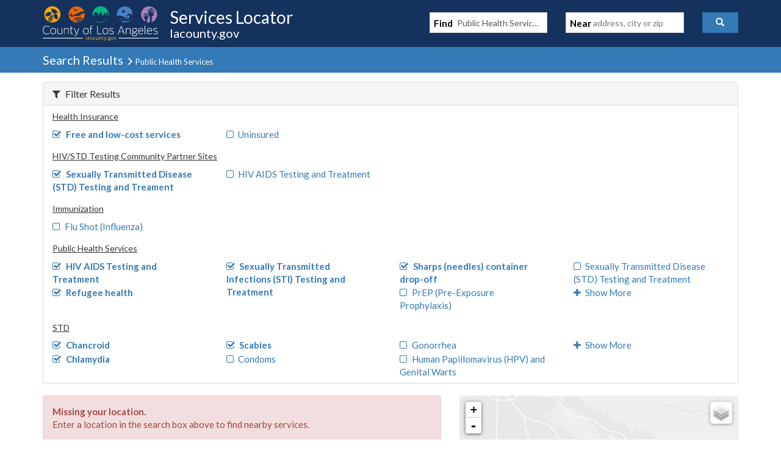

--- FILE ---
content_type: text/javascript
request_url: https://locator.lacounty.gov/d-Dunsmely-The-fresse-And-of-tis-it-inder-Was-I-
body_size: 223290
content:
(function(){var A=window.atob("[base64]/AALAPkA+QAPAM0A/QD5ABEA+QADAP0A/gCYAPkA/wANAP4A/[base64]/[base64]/AREAvwEPAMABwQG/[base64]/AH7AREA+wEPAPwB/QH7AREA+wEOAP0B/QEDAPsB/gENAP0B/QH5Af4B+QHzAf0B/QEDAJkAmQANAP0B/QH7AJkA/[base64]/[base64]/[base64]/AIMAPoC/QISAPwC/gL9AhYA/QIVAv4C/gIGAP0C/QI1APkC/wL9AsgCAAMDAJEAkQANAAADAAMMAJEAAQM1AAADAgMDAU8CAwMSAAIDAgMDA9QC1AISAAIDAgNiAtcCBAMSAAIDBQMZAb8ABgNlAgUDBwMEAwYDBgPUAgcD1AIDAAYDBgMNANQC1AIBAwYDBwPUAvwC1AL/[base64]/[base64]/Ae8B7wEJAAEC/wEGAO8B7wH/ASoB/wEIAO8B7wEGAP8B/wHvAaQA7wEGAP8B/wHvASwB7wEHAP8B/wEGAO8B7wH/ATAA/wEFAO8B7wH5Af8B/[base64]/AD8AMGAO8D7wMjAOwD7AMMAKYA8QPvA+wD8gMGAPED8QMjAKYA8wMDAEEDQQMNAPMD8wMMAEED9AMqA/MD9QP0AysD9APxA/UD9QMGAPQD9AMjAEED9gMDAEID9wMNAPYD9gMMAPcD+AP0A/YD+QMGAPgD+AMjAPcD9wOyAdsA+gMOAPwB/AEPAPoD+gP8AREA/AEDAPoD+wMNAPwB/AH3A/sD+wMPADsCOwL7AxEA+wMPADsC/AP7AxEA+wMOAPwD/QMPAPsD/gP9AxEA/QMOAP4D/wMPAP0D/QP/AxEA/wMDAP0DAAQNAP8D/wP8AQAE/AH4A/8D/wMGAPwB/[base64]/[base64]/BEUEPwRBAEAEQARCAD4ERAQTAEMERQREBN4CRARABEUEQAQ/[base64]/[base64]/AQBAvsE+wQnAPwE/AQuAPsE+wQGAPwE/[base64]/AQSAPsE+wT8BCUB/AT5BPsE+QQDAPwE+wQNAPkE+QQBAvsE+wQnAPkE+QQuAPsE+wQGAPkE+QQBAuIB/AQnAPkE+QQuAPwE/AQGAPkE+QT8BE0C/AT7BPkE+wQnAPwE/ATgAfsE+wTkBPwE5AThBPsE4QTeBOQE3gQJAOEE4QQGAN4E3gThBMsB4QQGAN4E3gThBCoB4QQIAN4E3gQGAOEE4QTeBKQA3gQGAOEE4QTeBCwB3gQHAOEE4QQGAN4E3gThBDAA4QQFAN4E3gTYBOEE4QQGAN4E3gQjANME0wSUAsoE5AQPACgB+wTkBBEA5AQOAPsE/AQPAOQE/QT8BBEA/AQDAP0E/gQNAPwE/ATTBP4E0wTjBPwE/wQ1ANMEAAWLAtsAiwIPAM4CzgKLAhEAiwIDAM4CAQUNAIsCiwIABQEFAgUPANQC1AICBREAAgUDANQCAwUNAAIFAgWLAgMFiwL/BAIF/wS0AUoEAgX/BCME/wTjBAIFBAWLAv8EiwITAAQF/[base64]/[base64]/[base64]/[base64]/[base64]/[base64]/AvIF/wL+AvkF/gJBAP8C/wIHA5EABwP+Av8C/gIGAAcD/wIMBFkBBwP/AhED/wILAwcDBwMGAP8C/wINA5wA8gUGAP8C/wIZAxIE+QUGAP8C/wIPABECEQL/AhEA/wIPABEC+gX/AhEA/wIPAPoF+wX/AhEA/wIOAPsF/AUPAP8C/wL8BREA/AUPAP8C/QX8BREA/AUOAP0F/QUPAPwF/AX9BREA/QUPAPwF/AX9BREA/QUPAPwF/AX9BREA/QUOAPwF/AUPAP0F/QX8BREA/AUOAP0F/QUPAPwF/AX9BREA/QUOAPwF/AUPAP0F/QX8BREA/AUPAP0F/QX8BREA/AUPAP0F/QX8BREA/AUOAP0F/QUPAPwF/AX9BREA/QUPAPwF/AX9BREA/QUOAPwF/AUPAP0F/QX8BREA/AUPAP0F/QX8BREA/AUPAP0F/QX8BREA/AUOAP0F/QUPAPwF/AX9BREA/QUPAPwF/AX9BREA/QUPAPwF/AX9BREA/QUOAPwF/AUPAP0F/QX8BREA/AUPAP0F/QX8BREA/AUPAP0F/QX8BREA/AUOAP0F/QUDAPwF/AUNAP0F/QUcA/wF/AX5Bf0F+QXyBfwF8gUHA/kFBwMMA/IFDAMKAwcDBwP+AgwD/gL7AgcD+wL4Av4C/gL4BfsC+wLkAv4C/gL3BfsC+wL2Bf4C/gL1BfsC+wL0Bf4C/gLzBfsC+wLxBf4C/gLvBfsC+wLsBf4C/gLoBfsC+wLlBf4C/gLfBfsC+wLcBf4C/gLaBfsC+wLXBf4C/gLUBfsC+wLQBf4C/gIyAPsC+wL+AjYA/gI5ACYDBwP+AjYA/gL7AgcD+wIGAP4C/gIvA7gABwMGAP4C/gISALUFCgMSAFcBDAMKAxYC0AX+AgwD1AUSANAF0AUKA7sA1wUSANAF0AXXBRUF1wXUBdAF1AUSANcF1wU/[base64]/AX1BU0D9QUBAvwF/QUnAPUF9QUuAP0F/QUGAPUF9QX9BU0C/QX5BfUF9QUnAP0F/QW1AfUF9QUGAP0F/QXBBHgC/gUPAMcAxwD+BREA/gUOAMcA/wUPAP4FAAb/BREA/wUDAAAGAQYNAP8F/wX9BQEG/QXABP8FAgZOAP0F/QWkAVoBAwYLAP0F/[base64]/AUCBm8DAgYKBvwF/AUJBgIGAgYGAPwF/AVPAxkACQYGAPwF/AVSA00DCgYGAPwF/AVUAwcGCwYKBvwF/AUJBgsGCQYCBvwF/AX1BQkG9QUxAPwF/AUGAPUF9QUBAlEAAgYnAPUF9QUuAAIGAgYGAPUF9QUCBk0CCQYCBvUF9QUnAAkGAga1AfUFCQYGAAIGAgYGAEcDCwYCBg0AAgYnAAsGCwYJBgIGCQYGAAsGCwYGAAkGCQYLBtYBCwb8BQkG/AUEAAsGCQYyAPwF/AUJBjYACQZSAHIDCwZFAAkGCQYPAKMFowUJBhEACQYOAKMFowUDAAkGCQYNAKMFowX9BQkGEgajBaEAowULBhIGCwb8BaMFowUGAAsG/AW1ATYACwYGAPwF/AUDAHIFcgUNAPwF/AX9BXIFFgb8BRYA/AVpAxYGFwYGAPwF/AVzAxkCGAYGAPwF/AVuA9MBGQYGAPwF/AVwAz4BGgYGAPwF/AV3A6EBGwYGAPwF/[base64]/[base64]/[base64]/BAcDBwM9BPsC+wI6BAcDBwM/AvsCPwI0BAcD+wIxBD8CPwIvBPsC+wIpBD8CPwIlBPsC+wIcBD8CPwIYBPsC+wIUBD8CPwIRBPsC+wIPBD8CPwILBPsC+wIKBD8CPwIGBPsC+wIEBD8CPwICBPsC+wL/Az8CPwL5A/sC+wL1Az8CPwLyA/sC+wLwAz8CPwLpA/sC+wLmAz8CPwLlA/sC+wLgAz8CPwLcA/sC+wLZAz8CPwLTA/sC+wLMAz8CPwLJA/sC+wLIAz8CPwLGA/sC+wJKAz8CPwKHAvsChwIJAD8CPwIGAIcChwI/AioBPwIIAIcChwIGAD8CPwKHAqQAhwIGAD8CPwKHAiwBhwIHAD8CPwIGAIcChwI/AjAAPwIFAIcChwIBAj8CPwInAIcChwIuAD8CPwIGAIcChwIIAgQB+wISAIcCBwPJAK0CSgP7AgcDxgMSAEoDSgMcBuAC0wPGA0oDSgMDANMDxgMNAEoDSgMBAsYDxgMnAEoDSgMuAMYDxgMGAEoDSgPGA00CxgM/AkoDPwInAMYDSgP5AT8CPwIGAEoDSgMDAQ8DxgOsAEoD0wMSAMYDxgMrAh4C3AOVAcYD4APTA9wD0wMSAOAD3AMTAgID4AMSANwD3ANhAS4C5QMGAdwD5gPgA+UD8APTA+YD0wMSAPAD5gMDAcME8ANiA+YD8gMSAPAD8ANiAwQB9QORAfAD+QPyA/UD8gMSAPkD+QPZAiwC/wMrAvkD+QMSAP8D/wP5A2sF+QPyA/8D8gPTA/kD0wMDAPID8gMNANMD0wMDAvID+QPTA00D0wMGAPkD+QM1AHID/wP5A78CAgT/A8EC/wO2AgIEAgRUA/8D/[base64]/BkgGPwYGAEAGQAY/BioBPwYIAEAGQAYGAD8GPwZABqQAQAYGAD8GPwZABiwBQAYHAD8GPwYGAEAGQAY/[base64]/AQTAG0GcAb8BJcE/AQGAHAGcAb8BCoB/AQIAHAGcAYGAPwE/ARwBqQAcAYGAPwE/ARwBiwBcAYHAPwE/AQGAHAGcAb8BDAA/AQFAHAGcAZoBPwE/ARmBnAGZgYGAPwE/AQrAgQBcAYSAPwEcQYTAsQCxAJwBnEGcQYSAMQCxAISAF8FcgYdBaMCcwbEAnIGcgZxBnMGcQYSAHIGcgbQADcCcwYSAHIGdAY/[base64]/[base64]/BKMEPwQ6BHEGowQ0BD8EPwQxBKMEowQlBD8EPwQcBKMEowR7Az8EPwQYBKMEGAQLBD8EPwQKBBgEGAQGBD8EPwQEBBgEGAT/[base64]/[base64]/[base64]/[base64]/Ab6BscB+gbeAfwG/AZUAPoG+gY1APwG/AYOABsC/QYDAPwG/gYNAP0G/Qa0Af4G/wYDAFABUAENAP8G/wb9BlAB/Qb6Bv8G+gZ5Aq8C/wb6BnIF+gb9Bv8G/QYGAPoG+gb9BssB/QYGAPoG+gb9BioB/QYIAPoG+gYGAP0G/Qb6BqQA+gYGAP0G/Qb6BiwB+gYHAP0G/QYGAPoG+gb9BjAA/QYFAPoG+gYBAv0G/QYnAPoG+gYuAP0G/QYGAPoG+gYSAGEE/wb6BqwC+gYSAP8G/wYTAh4CAAcSAP8G/wZfA4oEAQcAB/8GAgf6BgEH+gYSAAIHAQe8AtcCAgcSAAEHAwcdBMMEBAcCBwMHBQcSAAQHBAcmAj4CBgcSAAQHBwcGB0ECBgcFBwcHBQf6BgYH+gYDAAUHBQcNAPoG+gYBAgUHBQcnAPoG+gYuAAUHBQcGAPoG+gYFB00CBQf9BvoG+gYnAAUH/QYBAvoG+gYnAP0G/QYuAPoG+gYGAP0G/QbeAQIFAgUTAP0G/QYWBRIBBQf9BpoA/QYCBQUHBQcTAP0G/QYFB+AEBQcGAP0G/QYFB8sBBQcGAP0G/QYFByoBBQcIAP0G/QYGAAUHBQf9BqQA/QYGAAUHBQf9BiwB/QYHAAUHBQcGAP0G/QYFBzAABQcFAP0G/QYBAgUHBQcnAP0G/QYuAAUHBQcGAP0G/QYmAhkEBgcSAP0G/QYTBSYFCAcGB/0G/QYSAAgHCAcwAk8CCQdfAwgHCgcSAAkHCQcwAqwCCwcKBwkHCQf9BgsH/QYSAAkHCQesAAQBCgcfAwkHCweOBQoHCgcSAAsHCwcGAVcBDAdhAQsHCwcSAAwHDAe6AG8EDQcLBwwHCwcKBw0HCgf9BgsH/QYDAAoHCgcNAP0G/QYBAgoHCgcnAP0G/QYuAAoHCgcGAP0G/QYKB00CCgcFB/0G/QYnAAoHBQcBAv0G/QYnAAUHBQcuAP0G/[base64]/QaPBvoGjwYGAP0G+gZzAxkA/[base64]/[base64]/[base64]/8AOwcTAjoHOgc5BzsHOwcSADoHOgcSAI8FPAcfAyQFJAU6BzwHOgc7ByQFJAUSADoHOgdhAcMEOwcSADoHPAehAlgEPQc7BzwHPAcSAD0HPQeVAQ8DPgcSAD0HPwcdAhgEQAc+Bz8HPwc8B0AHQAckBT8HJAUDAEAHPwcNACQFJAUDAj8HPwcPAK8ArwA/BxEAPwcPAK8AQAc/[base64]/YCQQcGAEsHSwcBA78CUAdLB8ECSwe2AlAHUAf3AksHSwcGAFAHUAcSAPkCUgdQBxYAUAcJA1IHUgcGAFAHUAcBA8gCUwdQB/wCVAcGAFMHUwcTAJEAVQdTB/[base64]/[base64]/BxEAfwcOAH4HfgcDAH8HgAcNAH4Hfgd1B4AHdQcdAH4HfgdaAHUHdQfXAZMEgQd1B6IAdQd+B4EHgQeHA3UHggcGAIEHgQeKAzkBgwcGAIEHgQePA5gDhAcGAIEHgQeTA5wDhQcGAIEHgQeWA58DhgcGAIEHgQebA/UAhwcGAIEHgQedA5AAiAcGAIEHgQfhAcoEiQeBB/[base64]/gJBB+8F7wUSAP4C/[base64]/[base64]/[base64]/AbLBxEAywcOAPwGzAcPAMsHzQfMBxEAzAcPAM0HzQfMBxEAzAcOAM0HzQcDAMwHzAcNAM0HzQfKB8wHygcBAs0HzQcnAMoHygcuAM0HzQcGAMoHygcBAuYGzgcnAMoHygcuAM4HzgcGAMoHygcPAIwCjALKBxEAygcDAIwCjAINAMoHygfXAYwCzwfKB/[base64]/[base64]/AH6QfaB+8H2gfYB+kH2AcxANoH2gcGANgH2AcDAOcH6QcNANgH2AcjAOkH8QcGANgH2AfxBw0A8QcnANgH2AcJAPEH8QcGANgH2AcGAPEH8QfYB9YB2AfaB/EH2gcEANgH2AcGANoH2gcjAD8H8QfaB1oD2gcGAPEH8QcjAMMHwwcOAN4G8gcDAMMHwwcNAPIH8gcMAMMH8wfxB/IH8QcGAPMH8gcjAMMHwwcOANoG8wcDAMMH9AcNAPMH8wcMAPQH9QfyB/MH8gcGAPUH9QcDAN4G3gYNAPUH9QcjAN4G9gcMAN4G3gYSAPYH9wfeBhYA3gb1B/cH9wcGAN4G3gY1APMH8wfeBsgC3gYDANoG2gYNAN4G3gYMANoG+AcEAN4G3gZGAPgH+AfeBkYD3gbzB/gH8wf3B94G3gZBAPMH8wdCAPYH9gcPAKcApwD2BxEA9gcOAKcA9wcPAPYH+Af3BxEA9wcOAPgH+QcDAPcH+gcNAPkH+QcMAPoH+wfzB/kH8wfeBvsH3gYGAPMH8wf1BxkA9QcGAPMH8wcjAPQH9AfzBzkB8wcGAPQH9AcjANoG+QcPAKcA+wf5BxEA+QcOAPsH/AcDAPkH/QcNAPwH/AcMAP0H/gcMBPwH/AcDAPgH/wcNAPwH/AcMAP8HAAj+B/wH/Af0BwAI9AcGAPwH/AcjAPoH+gf8B5sA/AcGAPoH+gcjAP8H/gf6BxIE+gcGAP4H/gcjAP0H/QcPAIcHhwf9BxEA/QcPAIcH/wf9BxEA/QcOAP8H/wcPAP0H/Qf/BxEA/wcPAP0H/Qf/BxEA/wcPAP0H/Qf/BxEA/wcPAP0H/Qf/BxEA/wcPAP0H/Qf/BxEA/wcPAP0H/Qf/BxEA/wcOAP0H/QcPAP8H/wf9BxEA/QcOAP8H/wcPAP0H/Qf/BxEA/wcPAP0H/Qf/BxEA/wcOAP0H/QcPAP8H/wf9BxEA/QcPAP8H/wf9BxEA/QcOAP8H/wcPAP0H/Qf/BxEA/wcPAP0H/Qf/BxEA/wcOAP0H/QcPAP8H/wf9BxEA/QcPAP8H/wf9BxEA/QcPAP8H/wf9BxEA/QcOAP8H/wcPAP0H/Qf/BxEA/wcPAP0H/Qf/BxEA/wcPAP0H/Qf/BxEA/wcOAP0H/QcPAP8H/wf9BxEA/QdLAP8H/wf9B4sA/QciAP8H/wcDAP0H/QcNAP8H/wf+B/0H/QcGAP8H/gdkAw8C/wfZAv4HAAgbBP8HGwQSAAAI/wfvBA8DDwNhAf8H/wcSAA8DDwO6AGIHAAj/Bw8DDwMbBAAIGwQSAA8DDwOhAhkE/wcSAA8DDwMTBVAGAAj/Bw8DDwMSAAAI/wc2AicCAAhlAf8H/wcSAAAIAAi6AOACAQj/BwAI/wcPAwEIDwMbBP8HGwQDAA8DDwMNABsEGwQDAg8DDwMDAPsH/wcNAA8DDwMMAP8HAQgbBA8DDwMGAAEIGwQjAP8H/wcDAA8BDwENAP8H/wcMAA8BAQg1AP8H/wcBCL8CAgj/B8EC/we2AgIIAggbBP8HGwQGAAII/wcDANUG1QYNAP8H/wcjANUGAggMANUG1QYSAAIIAwjVBhYA1Qb/BwMIAwgGANUG1QYBCMgCAQgDANQG1AYNAAEIAQgMANQGBAjVBgEI1QYGAAQIAQgjANQG1AYDAAwBDAENANQG1AYMAAwBBAgTANQG1AYECAIIBQjPAtQG1AYBCAUIAQjVBtQG1AYDCAEI1QZBANQG1AZCAAIIAQgECN4CAgjUBgEI1AbVBgII1QYGANQG1Ab/BxkA/[base64]/[base64]/[base64]/[base64]/CMMIvwhBAL4GvgZCAL4IwgjBCN4CwQi+BsIIvga/[base64]/AgSAPsI/QiVAXoEegQcBv0I/Qj8CHoEegQSAP0I/AgDAZEC/QgSAPwI/gjvBP8A/wj9CP4IAAkSAP8I/wgSADIHAQk2AqYFAgn/[base64]/[base64]/[base64]/CQ0APwknAEAJQAkJAD8JPwkGAEAJQAkGAD8JPwlACdYBQAk9CT8JPQkEAEAJPwkGAD0JPQkjADoFQAkDAK0EQQkNAEAJQAkMAEEJQgk9CUAJQwkGAEIJQgkjADkJOQnQAPwIRAkSADkJOQkTBQkHCQdECTkJOQkSAAkHCQeVAScCRAlhAQkHRQkSAEQJRAk2AksDRgn/[base64]/[base64]/[base64]/AV8FWAlUCVEJVAkSAFgJWAkdBaICWQkSAFgJWgkDAXIGcgZZCVoJXglUCXIGcgZTCV4JUwkSAHIGcgYdBHUGVAkoBXIGcgYSAFQJVAllAiICXgkSAFQJVAkwAhAJYAleCVQJVAlyBmAJcgYSAFQJVAkSABsHYAk/[base64]/CYcJvwkDAMAJwAkNAL8Jvwm9CcAJwAkGAL8JvwkjAAMFwQm/[base64]/B40Avwe3CdkJ2QkTAL8HvwfZCbkJ2QkGAL8HvwfZCSoB2QkIAL8HvwcGANkJ2Qm/B6QAvwcGANkJ2Qm/BywBvwcHANkJ2QkGAL8HvwfZCTAA2QkFAL8HvwfDCdkJ2QkGAL8HvwcjAAEFAQW0BSEC3wkSAAEFAQXfCSwHLAcSAAEFAQUwAnAH3wm+CQEFAQUsB98JLAcDAAEFAQUNACwHLAe/[base64]/YJ6gPnCfcJ5wkGAOoD6gMjAOYJ9gkMABEG9wkEAPYJ+AnqA/[base64]/AkDAPsJ+wkNAPwJ/An3CfsJ9wm3CfwJtwkTAPcJ9wm3CbkJtwkGAPcJuQm3CSoBtwkIALkJuQkGALcJtwm5CaQAuQkGALcJtwm5CSwBuQkHALcJtwkGALkJuQm3CTAAtwkFALkJuQlEA7cJtwkGALkJuQkjAEID9wkNBWcD/AkSAPcJ9wkSAIAE/QkdAhQC/gn3Cf0J/wn8Cf4J/AkSAP8J/gmVARoE/wkSAP4JAAoSANwDAQrZAjMCAgoACgEKAwr/CQIKAgr8CQMK/AkSAAIKAgqVAa0AAwoTAgIKAgoSAAMKAwoCCoIHggcSAAMKAgq6APoIAwoSAAIKAgqkAoUEBAoDCgIKAgqCBwQKggf8CQIK/AkDAIIHggcNAPwJ/Am5CYIHggcGAPwJ/[base64]/[base64]/[base64]/[base64]/CiIHPwoJACoKKgoGAD8KPwoqCssBKgoGAD8KPwoqCioBKgoIAD8KPwoGACoKKgo/CqQAPwoGACoKKgo/CiwBPwoHACoKKgoGAD8KPwoqCjAAKgoFAD8KPwocACoKKgoPAE4GTgYqChEAKgoDAE4GTgYNACoKKgrBBE4GQAoOABwBQwoPAEAKQApDChEAQwoDAEAKQAoNAEMKQwoqCkAKKgqQCUMKQwo/CioKKgoGAEMKPwpiA/[base64]/QANAGYKZgojAP0AbAoMAP0A/QASAGwKbgr9ABYA/QBmCm4KbgoGAP0A/QA1AGUKbwr9AMgC/QADADwEPAQNAP0A/[base64]/gUNAMQAxAAMAP4Fewp5CsQAxAAGAHsKeQojAP4F/gUDAMcAxwANAP4F/[base64]/ChcGFwYGAIAKfwoJAmoGgAoSAH8KfwqRAU8CgQoSAH8KggqBCkEFgwqACoIKggoSAIMKgwo/[base64]/[base64]/[base64]/[base64]/[base64]/BqEKPwYGAOsG6wYSAFcGoQrrBmsGogoSAKEKoQqiCvsI+wgDAKEKoQoNAPsI+wh9CqEKfQouB70GoQp9CrkDuQMdAKEKfQo5ALkDuQMPAPsH+we5AxEAuQMOAPsH+wcDALkDoQoNAPsH+wfhAaEKoQr7B/[base64]/[base64]/wQNAOQA5AAMAP8EuwoTAOQAvAq7CrgKvQrPArwKvAq6Cr0KvQpPAbwKTwG5Cr0KuQpBAE8BTwFCALgKvAq7Ct4CuwpPAbwKTwG5CrsKuQoGAE8BTwG3ChkAuwoGAE8BTwEjAFABvApPATkBvQoGALwKvAojAP8E/wQDAEsBSwENAP8E/[base64]/ArxCi0F/Qr7CvwK+woSAP0K/AoSAKYF/Qr8CqYC/goSAP0K/Qr+Ch8GHwb7Cv0K+woDAB8GHwYNAPsK+wr5Ch8GHwYDAOYB5gENAB8GHwYMAOYB/Qr7Ch8G+woGAP0K/QojAOYB5gEDADoCOgINAOYB5gEMADoC/gr9CuYB/woGAP4K/goDAD0GPQYNAP4K/[base64]/4EDQsdAAwLDAs1AA0LDQtEAswEDgsNCwQGDQsMCw4LDAtVCb4FDgsMC5kADAsdAA4LDgsTAAwLDAsOC/[base64]/Cg0L/wr7ClcJVwkxAP8K+woGAFcJVwkDAOQB5AENAFcJVwkjAOQB/woGAFcJDAv/Cg0A/wonAAwLDAsJAP8K/woGAAwLDAsGAP8K/woMC9YBDAv7Cv8K+woEAAwL/woGAPsK+wrmBDoHDAsDAPsK+woNAAwLDAv5CvsK+woDADsCOwINAPsK+woMADsCDQsMC/[base64]/[base64]/[base64]/oK/woOAMQBxAEPAP8K/wrEAREAxAEOAP8K/woDAMQBxAENAP8K/wpnAcQBZwHpCv8K/wrbB2cB2wfdCv8K3Qr1CtsH2wc6Ct0K9QoGANsH2wcjABUE/wo5AHYHDAv/ClEA/wpQAAwLDAtSAHYHEgtFAAwLDAsSC+4B7gH/CgwL/wrbB+4B7gEGAP8K/wojAHcEdwTABAsLCwv/[base64]/C0ELPws+C0ILPgsGAD8LPwvoAxkAQQsGAD8LPwvvAzkBQwsGAD8LPwvxA/MDRAsGAD8LPwsLAPYDRQs/CxYDPwtFC+0DRQs/C+4DPwv0A0ULRQsGAD8LPwv4A9QDRgsGAD8LPwsqA/YARws/[base64]/[base64]/[base64]/[base64]/EAZwtIBGMLYwsGAGcLZwsOADEGMQYPAGcLZwsxBhEAMQYOAGcLZwsDADEGMQYNAGcLZwvXATEGaAtnC6gAZwtLBGgLaAsGAGcLZwtOBKIEaQsGAGcLZwsAB0YFAAcDAGcLZwsNAAAHAAc/[base64]/UDcwsDAHILcgsNAHMLcws/[base64]/C+4HPwt7C40EewsGAD8LPwuSBBwCfAsGAD8LPws1AJ8CfQs/C1MLfgt9CyACfwtTAH4Lfgt9CzECfQsyAH4Lfgt9C8IHfQt+CzECfgt/C30LfQtTAH4Lfgt9C1QLfQuPBH4LfgsxAH0LfQsGAH4LfgsGAAwCfwt+Cw0AfgsnAH8LfwsJAH4LfgsGAH8LfwsGAH4Lfgt/[base64]/[base64]/QK5BfwCUwtTAP0C/QK5BfYCuQUyAP0C/QK5BcIHuQX9AvYC/QJTC7kFuQVTAP0C/QK5BVQLuQXrAv0C/QIxALkFuQUGAP0C/QIGAOMCUwv9Ag0A/QInAFMLUwsJAP0C/QIGAFMLUwsGAP0C/QJTC9YBUwu5Bf0C/QIEAFMLuQUGAP0C/QLrAlULUwsGAP0C/QL3AjYAVAsGAP0C/QIuB+UB5QH9AjUE/QIVAuUB5QEGAP0C/QIJA5EANQQGAP0C/QILA1oDqAsGAP0C/QIPAMcGxwb9AhEA/QIPAMcGxwb9AhEA/QIDAMcGxwYNAP0C/QKlAccGxwYPAMkGqQvHBhEAxwYOAKkLqQsDAMcGxwYNAKkLqQv9AscG/QLhBqkL4QYNA/0C/[base64]/[base64]/C0IEQgS9C7kEuQS6C0IEQgS5C7kEuQS2C0IEQgSjBrkEuQS4C0IEQgS3C7kEuQS1C0IEQgSzC7kEuQSwC0IEQgThBrkEuQSvC0IEQgSuC7kEuQStC0IEQgSsC7kEuQSrC0IEQgSqC7kEuQSpC0IEQgQdA7kEuQSMC0IEQgT9ArkE/QKoC0IEQgQ1BP0C/QLlAUIE5QFUC/0C/QJTC+UB5QG5Bf0C/[base64]/[base64]/[base64]/CroBugG9CuUB5QG7CroBugG5CuUB5QG2CroBugGzCuUB5QF4AboBeAGyCuUBugGxCngBeAGwCroBugGsCngBeAGrCroBugGoCngBeAGlCroBugGjCngBeAGXCroBugGyAXgBeAEOB7oBsgH7B3gBeAE/[base64]/[base64]/[base64]/[base64]/QIGAIUChQLPA/YCDwPOA4UCEgMPA4wGDwPQAxIDEgMRBFgBPwMSA+0CEgMPAz8DDwPrAhIDEgMGAA8DDwMVAgADPwMGAA8DDwM1AJEAQQMPAwYDDgRBA/[base64]/[base64]/EE8QQcBx4FHgUFBfEE8QQaBx4FBQUZB/EE8QQYBwUFBQUXB/EE8QQWBwUFBQUVB/EE8QQBBQUFAQUTB/EE8QQSBwEFAQUjBvEE8QQRBwEFAQUQB/[base64]/[base64]/[base64]/[base64]/CY4GpQZcA5kGXAMSAKUGmQYTBWAFpQb/[base64]/sF9QMGAN4G3gZiAmcH7AYSAN4G3gY2AqMCSAfsBt4G3gYSAEgH7AbqAB0GSAefCuwG7AbeBkgHSAcSAOwG7AYGASICTQe+AOwGUAcSAE0HTQfZAlAGUgdQB00HTQcSAFIHUAfvBFwCUgdhAVAHUAcSAFIHUwdfA/gEVAdQB1MHUAdNB1QHTQdIB1AHSAcSAE0HTQcJAlgEUAcSAE0HVAdQB3wJYwcSAFQHVAfvBEsDdQcTAlQHeAcSAHUHdQcDATIDeQd4B3UHdQdjB3kHeQcSAHUHdQcSAIQGhAZ1B/[base64]/AHYwM4ArMFOAISAGMDYwMfA9EAswVfA2MDYwMSALMFswW6AP8A8AcSALMF8geRAf8A8wfwB/IH8AdjA/MHYwMSAPAH8AcdAu4G8wcSAPAH9AdUAQ8C9QcSAPQH+gf1B+AC+wfzB/oH8wdjA/sH+gc4AvMH8wcABvoH+gcDAPMH8wcNAPoH+gdfAfMH8wf6B+AD+gcGAPMH8wfqAO4G+wcSAPMH8wd9BeAC/Af7B/MH8wdjA/wHYwM4AvMHOAIABmMDYwMDADgCOAINAGMDYwNfATgCOAJjA/sFYwMGADgCOALQABoGAAb7AjgCGgYSAAAGAAYSAGUG8wcABm4GAAYaBvMHGgYSAAAGAAYSAFIEUgQABrIFAAYSAFIEUgROAqYFbgYoC1IE8wcABm4GAAYaBvMHGgYSAAAGAAbqAJEC8wdOAgAG+wclB/MHJQcSAPsH+weVAWEE/AcSAPsH/QcfA0sD/wdkA/0H/Qf8B/8H/AclB/0HJQcSAPwH/Ae6AMME/QcSAPwH/AeRAckFAQj9B/wH/AcSAAEIAQgrAjUJAggSAAEIBAgCCCUBAgj8BwQI/AclBwIIJQcaBvwHGgYDACUHJQcNABoGGgZfASUHJQcaBlwDGgYGACUHJQcPAIUJ/[base64]/[base64]/IG8gYSABEIEQhUCRwFHAXyBhEI8gYNCBwFHAUSAPIG8gYrArEFDQgSAPIG8gbvBE8CEQj/[base64]/[base64]/[base64]/[base64]/[base64]/[base64]/[base64]/AD8AMSABgCGALwA4EE8AMDABgCGAINAPAD8ANfARgCGALwA/[base64]/oB+gGEBhYCFgJSBPoB+gFbBhYCFgLHBPoB+gEaBBYCFgKkB/oB+gEFCBYCFgKlBvoB+gEaBhYCFgJjA/oB+gH6BxYCFgLRB/oB+gGuAhYCFgIgBfoB+gGIBxYCFgJ1B/oB+gFIBxYCFgL1A/oB+gEOBxYCFgLUBvoB+gE+BhYCFgL6BfoB+gHOBRYCFgIyAPoB+gEWAjYAFgL6AWsD+gEGABYCFgK5B2UGGAJwAxYCFgL6ARgC+gEyABYCFgL6ATYA+gHeAaoGGAIWAvoB+gEGABgCFgI/[base64]/[base64]/AD5QPgA/UD4AMSAOUD5QPZAl8F8AMSAOUD9QN+BYcChwLwA/UD8AMSAIcChwIrAmEF9QMSAIcChwL1AwAI9QPwA4cChwLgA/UD4AMDAIcChwINAOAD4ANfAYcChwKxAaAF8AOHAl4BhwLeAfAD8AMFBYcChwIAC/AD8APgA4cChwIGAPAD4AMSAGED8APgA08F4AMSAPAD8ANfAwMK9QP1B/AD8APgA/UD4AMSAPAD8ANeBFQH9QMSAPAD8AMJAtcCGgQKA/AD8ANZBhoEGgT1A/AD8APgAxoE4AMSAPAD8AO8Ag8C9QMPBfADGgQSAPUD9QMSAEsIUgQIAkoDXgT1A1IE9QMaBF4EGgQSAPUD9QONBXkHUgQSAPUD9QOCB2sFXgRSBPUD9QMaBF4EGgTgA/[base64]/[base64]/sFYQMGAHUDdQPhAfsD+wN1A+sBdQPeAfsD+wVQAHUDdQM/APsD+wP7BXUDdQN3A/[base64]/sE+wR1A0IEdQMGAPsEQgT7AnwF+wISAEIEQgRKCkQF+wT7AkIE+wISAPsEQgQ/AQkB+wQSAEIEQgT7BEUJBQUSAEIEQgQFBTUFBQX7AkIE+wIDAAUFQgQNAPsC+wJfAUIEQgS8C54IBQX9BUgI2gUFBRYABQVCBNoFQgQyAAUFBQVCBFEAQgQFBXkDBQX7AkIE+wIGAAUFQgTQAQkJBQVCBAIJQgTeAQUF+wVQAEIEQgQ/[base64]/cI+gPABE4GTgZaAPoD+gNLAJwDUAb6A5gD+gNLAFAGUAb6A40A+gNOBlAGTgaWA/[base64]/[base64]/AdQHfwHeAUIGQgYwBn8BfwFCBl8AMAZ/ARkAfwEwBhkAMAYGAH8BfwEuBxoBQgZ/AWoFfwE+AEIGagX9BVEDQgZqBZ0AagWAA0IGQgZ/[base64]/IE8gQGAIQGhAZbBqIDWwYGAIQGhAZ6BqIDegaEBksChAYGAHoGegZ5BCUHeQSjA3oGegYGAHkEeQQPAIcIigZ5BBEAeQQOAIoGmQYPAHkEeQSZBhEAmQYOAHkEeQQDAJkGmQYNAHkEeQT3A5kGpQYPAHMEcwSlBhEApQYDAHMEcwQNAKUGpQZ5BHMEeQQ/[base64]/AfgEvwEdAK4FrgVaAL8BvwEBAhkATgYnAL8BvwEuAE4GTgYGAL8BvwEPAO8A7wC/AREAvwEPAO8A7wC/AREAvwEPAO8A7wC/AREAvwEOAO8A7wAPAL8BvwHvABEA7wAOAL8BvwEPAO8A7wC/AREAvwEPAO8A7wC/AREAvwEOAO8A7wAPAL8BvwHvABEA7wAOAL8BvwEPAO8A7wC/AREAvwEOAO8A7wAPAL8BvwHvABEA7wAOAL8BvwEPAO8A7wC/AREAvwEOAO8A7wAPAL8BvwHvABEA7wAPAL8BvwHvABEA7wAPAL8BvwHvABEA7wAPAL8BvwHvABEA7wAPAL8BvwHvABEA7wAOAL8BvwEPAO8A7wC/AREAvwEPAO8A7wC/[base64]/AfACvwEDAO8A7wANAL8BvwEBAu8A7wAnAL8BvwEuAO8A7wAGAL8BvwFrAJ8AnwC/AdQA1AADAJ8AnwANANQA1ABZAJ8AnwABAtQA1AAnAJ8AnwAuANQA1AAGAJ8AnwBsAIwAvwEDAJ8AnwANAL8BvwEBAp8AnwAnAL8BvwEuAJ8AnwAGAL8BvwFrAFYBVgG/[base64]/AY8AjwAwBowAjAD7BY8AjwBCBIwAjAD6A48AjwAyAIwAjACPADYAjwCMAKwDjAAGAI8AjwD3A9sGnwAPAOcH1ACfABEAnwADANQA7wANAJ8AnwCPAO8AjwDeAZ8A7wBQAI8AjwA/AJ8AnwDvAI8AjwCqA58AnwAGAI8AjwDXAbIE7wCPACMEjwBDAu8A7wAGAI8AjwAOAO4EVgEDAI8AfQENAFYBVgG4Bn0BfQFWAZ4JVgFQAn0BfQEGAFYBVgFtAD4BfwFFAD4BvwF/ARkAggJWAb8BVgHgAYICvwEGAFYBVgE+AD8FggIABQcI8AKCAg8BggL1AvAC8AJWAYICVgHcAfACggK/AVYBVgEyAIICvwFWATYAVgG/[base64]/AYICvwFBCVYBVgEGAL8BvwFWAcsBVgEGAL8BvwFWASoBVgEIAL8BvwEGAFYBVgG/AaQAvwEGAFYBVgG/ASwBvwEHAFYBVgEGAL8BvwFWATAAVgEFAL8BvwHcAVYBVgEGAL8BvwEBAt8B3wEnAL8BvwEuAN8B3wEGAL8BvwHfAfkE3wEnAL8BvwEyAN8B3wG/AVEAvwHfAbgA3wEGAL8BvwHfAcsB3wEGAL8BvwHfASoB3wEIAL8BvwEGAN8B3wG/AaQAvwEGAN8B3wG/[base64]/[base64]/oB+gGwA+4B7gGrA/oB+gGpA+4B7gGmA/oB+gGkA+4B7gGhA/oB+gGeA+4B7gGaA/oB+gGXA+4B7gGUA/oB+gGSA+4B7gGOA/oB+gGLA+4B7gGIA/oB+gF9Ae4BfQF7A/[base64]/[base64]/oB+gGHAnoCegIaB/oB+gEZB3oCegIYB/oB+gEXB3oCegIWB/oB+gEVB3oCegJSAvoB+gETB3oCUgISB/oB+gEjBlICUgIRB/oB+gEQB1ICUgIPB/oB+gH9BlICUgKPBvoB+gGvBlICUgKjBvoB+gGCAlICUgIKBvoB+gGXBlICUgKVBvoB+gGJBlICUgLABfoB+gHGAFICxgB+AvoB+gEhAsYAxgA3A/oB+gF3BMYAxgBVBPoB+gFaB8YAxgAbBPoB+gFYB8YAxgBXB/oB+gFWB8YAxgBBA/oB+gE/[base64]/QLhAlgF4QL9AjMK/QLACOEC4QIGAP0C/QIzAL4IFQP9AuUHGwMTALkIMgMbA+UHPwMVAzIDFQMGAD8DMgP9Au8H/QIbA+8HGwMyA/0C/QIGABsDGwO9COYGMgMGABsDGwNuAM8IPwMPAP4DQQM/AxEAPwMDAEEDQQMNAD8DPwOlAUEDQQM/A84EPwMbA0EDGwM/[base64]/oD+wMGAPAD8ANvAJgF/gOyBkYBRgH+A0gBSAHwA0YB8ANIAYIDSAHwA3UDdQNIAeADSAF1AxkAdQMdABAGggMTAHUD4AMPAAsF8APgAxEA4AMDAPAD8AMNAOAD4APhAfAD8AMDAAkF/gMNAPAD8APgA/4D4AOCA/ADggNwAOAD4ANIAYIDSAEGAOAD4AOlATUD8APgA/oC4AODA/ADgwNIAeADSAH7A4MDgwP5A0gBSAEyAIMDgwNIATYASAFmAxkA4ANFAEgBSAHgAxYA+QODA0gBSAHlA/kDgwPgAxkA4ANIAYMDSAEGAOADgwMzAJgF4AMPANQA1ADgAxEA4AMDANQA5QMNAOAD4AOxAeUD5QPgA3QB4AODA+UD+QMMAKoF+wPgA/[base64]/gB+AEHCUIEQgQpBPgB+AH7A0IE+wNIAfgBSAGDA/sD+AF1A0gBSAHoAfgB6AGdAUgBSAFlA+gBnQFhA0gBSAFdA50BnQE/[base64]/QITAC0JFQP9AuUHGwOuAhUDrgIGABsDFQPxAu8H8QL9Au8H/QIVA/EC8QIGAP0C/QIsCeYGFQMGAP0C/QJuAOUIGwP9AkED/QIbAxcFGwP9AuYI/QIMAD4JMgMbA/0C/QIyAyoJGwMuCf0C/QIGABsDGwMwCY0AMgMGABsDGwM8CY0APwMGABsDGwMTAPkGQQMbA+UHXQNPAEEDQQNdA8cBXQM9CUEDQQMGAF0DXQMbA+8HYQNPAF0DXQNhA8cBYQNCCV0DXQMGAGEDYQNsBkAJZQNdA2EDXQNBA2UDQQM/A10DPwMyA0EDMgP9Aj8D/[base64]/QLhAtIAFQP9AhkA/QIVA4IDFQP9AhEA/QIGABUDFQPhArwD4QIVAxkAFQPhAoID4QIVAxEAFQMGAOEC4QIzAEAJMgPhAuUDPwOlAVAEQQM/AyAEPwMyA0EDQQMGAD8DPwNOAEAJXQM/A/oDYQMGAF0DXQM/AyYBJgEGAF0DXQNGATgERgFdA7ACXQNGARkARgFdA4IDXQNGAREARgEGAF0DXQM/A/[base64]/QAdQODA+UDgwN1A40A5QODAwoCgwMGAOUD5QPhAnUI8AMDAKkBqQENAPAD8APhAakBqQEDALYF+gMNAKkBqQHwA/oD8APlA6kBqQEGAPAD8AMDAHEE+wMNAPAD8APXAfsD/QPwA94A8AMyA/0D/QMGAPAD8AN1AxcAdQPwA/[base64]/BGEJvwTvAkwDTAO/[base64]/sGAgPlAHME5QACA5kAAgPlAJkA5QACA/AC8AJFAOUA5QDwAl8A8AKaAeUA5QAGAPACmgHBBEUH8AKaAfQCmgF1A/AC8AKaAZsAAgPwApsA8AICA5oAAgPwApoA8AIGAAIDAgOaARYAmgECAxYAAgOaAdwAmgECA9wAAgMGAJoBmgE1APkGdQOaAVgFmgF1AzMKdQNgCZoBmgECA3UDAgPwApoBmgHlAAID5QCBA5oBmgEUAuUA5QD3AJoB9wAyA+UA5QCAAvcA9wApBOUA5QDlA/cA9wDwA+UA5QD9A/cA9wCpAeUA5QCDA/cA9wDxAuUA5QBBA/cA9wA/A+UA5QBlA/cA9wAmAeUA5QBhA/cA9wB9AuUA5QA/A/cA9wBdA+UA5QAmAfcA9wBhA+UA5QCMAvcA9wA/A+UA5QBGAfcA9wAmAeUA5QBhA/cA9wBBA+UA5QAVA/[base64]/QI1AIgBiAH9Ap4I/QKIAdoFiAGZCf0C/QIGAIgBiAGvCYAJAgMGAIgBiAGqCY0JFQMGAIgBiAFMAK4JGwM1AI0JMgMbA2wHGwMcAJgJPwMbAyQGGwMyAz8DMgMyABsDGwMyAzYAMgM1AK4JPwMyA2YCMgM/[base64]/A2EDPwMnABsDGwM1AD8DPwMbAwoHGwMPAMcHQQMbAxEAGwMOAEEDQQMDABsDGwMNAEEDQQNdBRsDGwNBAxsEQQM/AxsDGwMGAEEDPwOoAz4BQQMGAD8DPwM1AD4BYQMABfYBZQNhA/4BYQM/[base64]/[base64]/QM1AMoJEQT9A2wH/QMMAOkGFgQcAP0D/QMWBIIJFgQRBP0D/QMyABYEEQT9AzYA/QM1ANMJFgT9A2YC/QMMAHgGKQQWBP0DFgQRBCkEEQQGABYEFgQTANMJKQQWBP0D/QO/CSkEFgQRBP0D/QMGABYEEQT9A90J/QPlAxEE5QMGAP0D/QPWCTkBEQQGAP0D/[base64]/[base64]/[base64]/BBsIvwRzBK0EcwQDAL8ErQQNAHMEcwQDAq0ErQRzBMYJcwQGAK0ErQQyAMkJvwStBBEEEQS/BMkJrQR+AREEfgEGAK0EEQSCAwoBrQQRBBkAEQStBKEArQTpChEEEQTDCa0ErQQGABEEEQQTBcoAvwRhAREEEQRRBr8EvwQSABEEEQQdBSoFwgRWBhEEEQS/BMIEvwQSABEEEQQSACgJwgRiA5QFyAQRBMIEEQQSAMgEwgQqByUByAQRBMIEEQS/BMgEvwQDABEEEQQNAL8EvwQDAhEEEQS/BMwJvwQGABEEEQTXAXYKwgQRBKgAEQTABMIEwgSYAREEEQS/[base64]/QATAJoHyQX9AN4C/QAlAskFJQI8BP0A/QAGACUCJQKOBBkAPAQGACUCJQJyCjkBjgQGACUCJQILAI0HyQUlAhYDJQLJBe0DyQUlAu4DJQJ4CskFyQUGACUCJQIqA/[base64]/[base64]/gX7BfgF+AUSAP4F+wUcBkgG/gUSAPsF+wV9BRgEBgb+BfsF+wX4BQYG+AUSAPsF+wUsBbwE/gUSAPsF+wVKB/oFBgb+BfsF+wUSAAYG/gWJCiwLBgYSAP4F/gUGBhwFHAX7Bf4F+wX4BRwFHAUDAPsF+AUNABwFHAVxBPgF+AVdBQMF+wX4BW0B+AUKC/sF+wUTAPgF+AV5AvgEeQL4Bb4F+AT7BXkCeQIcBfgE+AQGAHkCeQISADUHHAV5AjUFeQIDABwFHAUNAHkCeQJxBBwFvgW0AYwF+AW+Bb0DvgUKC/gF+wV5Ar4FeQIGAPsFvgUrAq0F+wUSAL4FvgXZAjQH/gX7Bb4FvgUSAP4F+wVfA4IK/[base64]/[base64]/wTPAvgE+AS3Cv8E/wRxBPgEcQTEBP8ExARBAHEEcQRCAOMA4wBvBN4CbwRxBOMA4wDEBG8EbwQGAOMA4wBPARkATwEGAOMA4wC8CjkBcQQGAOMA4wC+CksBSwEGAOMA4wDQA1QFxAQLALcC+ATEBNcDxAT4BBkA/wTEBMUAxATjAP8E4wA2BMQExAT4BMUA+ATEBOAAxATjAPgE4wDBCsQExAQGAOMA4wDDCscK+AQGAOMA4wDFCt0G/wQGAOMA4wASADsBmwXjABYA4wDJCpsFmwUGAOMA4wDKCsgCoAU1AKEIvgWgBQYDoAW+BTsBvgXjAKAFoAWbBb4FvgVBAKAFoAVCADsB2gUTAKEI9QXaBd4C+wWgBfUFoAW+BfsFvgUGAKAFoAXJChkA9QUGAKAFoAURAjkBEQIGAKAFoAXNCs8K/[base64]/[base64]/wUTAHoEVAayBhcBVgZUBmIBYgH/BVYG/wUTAGIBYgGxATcGNwZiAfMAYgH/BTcG/wVOAGIBYgH/BTEH/wVtBmIBYgEGAP8F/wXiAPgKNwYGAP8F/wVpAfAGVAYGAP8F/wUSAFUCVgb/BRYA/wV0BVYGVgYGAP8F/wU1APAGWgb/BcgC/wUEACEEWwZGAP8F/wVbBkYDWwZaBv8F/wVWBlsGVgZBAP8F/wVCAFUCWgb/BXYH/wVWBloGVgYGAP8F/wV0BRkAWgYGAP8F/wU6CjkBWwYGAP8F/wUMBMAKYQb/BdwK/wXbB2EGYQYGAP8F/wX/ClMCZQYGAP8F/wULCxIEZwYGAP8F/wUOAHEFbAYPAP8F/wVsBhEAbAYOAP8F/wUPAGwGbAb/BREA/wUPAGwGbAb/BREA/wUOAGwGbAYPAP8F/wVsBhEAbAYOAP8F/wUPAGwGbAb/BREA/wUPAGwGbAb/BREA/wUOAGwGbAYPAP8F/wVsBhEAbAYOAP8F/wUPAGwGbAb/BREA/wUOAGwGbAYPAP8F/wVsBhEAbAYPAP8F/wVsBhEAbAYOAP8F/wUPAGwGbAb/BREA/wUOAGwGbAYPAP8F/wVsBhEAbAYPAP8F/wVsBhEAbAYOAP8F/wUPAGwGbAb/BREA/wUPAGwGbAb/BREA/wUPAGwGbAb/BREA/wUPAGwGbAb/BREA/wUPAGwGbAb/BREA/wUPAGwGbAb/BREA/wUOAGwGbAYPAP8F/wVsBhEAbAYOAP8F/wUDAGwGbAYNAP8F/wUMC2wGbAZnBv8F/wVlBmwGZQZhBv8F/wVbBmUGWwZaBv8F/wVWBlsGVgZUBv8F/wU3BlYGNwZiAf8FYgFSBjcG/wVRBmIBYgEQC/8F/wVQBmIBYgFHBv8F/wVFBmIBYgFCBv8F/wU8BmIBYgE2Bv8F/wU0BmIBYgEzBv8F/wUkBmIBYgEtBv8F/wUqBmIBYgEnBv8F/[base64]/wW3BcECtwW2Av8F/wUWC7cFtwUGAP8F/wUSABkLJwb/BRYA/wVsAScGJwYGAP8F/wViAcgCYgH/BRUL/wUGAGIBYgETACALKgZiARkLLQbPAioGKgYbCy0GLQb/BSoG/wUnBi0GJwZBAP8F/wVCABkLKgZiAd4CYgH/BSoG/wUnBmIBYgEGAP8F/wVsARkAJwYGAP8F/wUfCzkBKgYGAP8F/wWHAYYBLQYGAP8F/wXNAw4DMwbkAxkA5AP/BTMG/wU2BOQD5AMLAOIDMwbkA9cD5AMzBhYAMwbkA/QA5AP/BTMG/wVjAeQD5AMGAP8F/wUsA0ADMwYGAP8F/wWFAzQDNAYGAP8F/wU1AMEDNgb/BQYD/wU2BlYDNgZVA/8F/wVeAzYGNgZBAP8F/wU2BsUDxQMGAP8F/wULANEDNgb/BRYD/wU2Bu0DNgb/Be4D/wXLAzYGNgYGAP8F/wUqA94D3gP/BSsD/wXYA94D3gMGAP8F/wUhAdYDNwYGAP8F/wXXAW0EbQT/BaIA/wUdAG0EbQRUAP8F/wUTAG0EbQT9BcwLPAZtBNwAbQT/BTwG/wVOAG0EbQT/BTEH/wXhA20EbQQGAP8F/wXoA+wDQgYGAP8F/wUSAOsDRQb/BRYA/wXvA0UGRQYGAP8F/wU9C8gCRwYEAPMD8wNGAEcGRwbzA0YD8wP/BUcG/wVFBvMD8wNBAP8F/wVCAOsDRQb/BfYD/wXzA0UG8wMGAP8F/wXvAxkARQYGAP8F/wXxAzkB8QMGAP8F/wUMBPYARwb/BdQD/wX0A0cGRwYGAP8F/wX4A6MAUAYGAP8F/wX8ARIEUQYGAP8F/wUOAH8CfwIPAP8F/wV/AhEAfwIPAP8F/wV/AhEAfwIPAP8F/wV/AhEAfwIOAP8F/wUPAH8CfwL/BREA/wUOAH8CfwIPAP8F/wV/AhEAfwIPAP8F/wV/AhEAfwIPAP8F/wV/AhEAfwIPAP8F/wV/AhEAfwIPAP8F/wV/AhEAfwIOAP8F/wUPAH8CfwL/BREA/wUOAH8CfwIPAP8F/wV/AhEAfwIPAP8F/wV/AhEAfwIOAP8F/wUPAH8CfwL/BREA/wUPAH8CfwL/BREA/wUPAH8CfwL/BREA/wUPAH8CfwL/BREA/wUPAH8CfwL/BREA/wUPAH8CfwL/BREA/wUOAH8CfwIPAP8F/wV/AhEAfwIOAP8F/wUPAH8CfwL/BREA/wVLAH8CfwL/BYsA/wUiAH8CfwIDAP8F/wUNAH8CfwL6AP8F/wVRBn8CfwJQBv8F/wVHBn8CfwLxA/8F8QNFBn8CfwLzA/ED8QNCBn8CfwLpA/[base64]/[base64]/EDzAPQA+kD6QMLALoC8QPpA9cD6QPxAxYA8wPpA1gB6QPMA/MDzAPQA+kD6QPxA1gB8QPpAwsC6QPMA/EDzAMiBOkD6QMGAMwDzAMqBCcE8QMGAMwDzAMSAMAA8wPMAxYAzAMoBPMD8wMGAMwDzAM1AC4EbQTMA8gCzAM1ACQC9QTMAwYDzAP1BMAA9QRtBMwDzAPzA/UE8wNBAMwDzANCAMAAbQQTACQC9QRtBN4CbQTMA/UEzAPzA20E8wMGAMwDzAMoBBkAbQQGAMwDzAMwBDkB9QQGAMwDzAMzBGECtwUGAMwDzAMLAM4A/wXMAxYDzAP/Be0D/wXMA+4DzAMSAv8F/wUGAMwDzAM3BD4EJwYGAMwDzAMqA/[base64]/BcwDzAO3BXoEegT1BMwDzANtBHoEbQTzA8wDzANcC20E8wPxA8wDzAPpA/[base64]/MD3gPpA20E6QNBAN4D3gNCABcC8wPMA94CzAPeA/MD3gPpA8wDzAMGAN4D3gNrBBkA6QMGAN4D3gNuBDkB8wMGAN4D3gNwBIIEbQQGAN4D3gPNA40EegQTADwC9QR6BBkAegTeA/UE3gPOA3oEegQLADwC9QR6BNcDegT1BBYA9QR6BN0AegTeA/UE3gPPA3oEegSIBN4D3gMGAHoEegSSBJAE9QQGAHoEegQMAjECrAUGAHoEegQSABwCtwV6BBYAegSPBLcFtwUGAHoEegQ1ADEC/wV6BMgCegQ1ACACKgZ6BAYDNgYqBhwCKgb/BTYG/wW3BSoGtwVBAP8F/wVCABwCKgYTACACNgYqBt4CNwb/BTYG/wW3BTcGtwUGAP8F/wWPBBkANgYGAP8F/wWMBDkBNwYGAP8F/wWWBJ8CQgYGAP8F/wULAL4CRQb/BRYD/wVFBu0DRQb/Be4D/wWZBEUGRQYGAP8F/wWeBKIERwYGAP8F/wUqA5YAUAb/BSsD/wWhBFAGUAYGAP8F/wXhARkAUQb/BY0A/wUdAFEGUQZ0AP8F/wVRBjkBUQb/BcIH/wUTAFEGUQbXAVUEVQRRBqgAUQb/BVUEVQROAFEG/wVVBDEHVQSmBP8F/[base64]/[base64]/wW3BdcDtwX/BRkAHga3BaIANgZVBB4GVQTQAzYGHgb/BaIANgYeBgsCHgZVBDYGVQQ2BB4GHgb/BQsCCwIeBsoD/wVVBAsCCwLNA/8FVQTZBcoDygMLAlUECwJzBcoDygMGAAsCCwKlAocFVQQGAAsCCwK7Bb0F/wUGAAsCCwISALwFHgYLAhYACwK/BR4GHgYGAAsCCwI1AL0FNgYLAsgCCwI1AMMFNwYLAgYDCwI3BrwFNwY2BgsCCwIeBjcGHgZBAAsCCwJCALwFNgYTAMMFNwY2Bt4CRQYLAjcGCwIeBkUGHgYGAAsCCwK/[base64]/[base64]/[base64]/[base64]/[base64]/[base64]/Ao4AjgCvBWcBZwEaBo4AjgAUBmcBZwHbCo4AjgAMBmcBZwEaAo4AjgAGBmcBZwH+BY4AjgARAmcBZwH1BY4AjgC+BWcBZwH/[base64]/[base64]/QDWANcD1gD9ABkAAQHWAJ4A1gD3AAEB9wDQA9YA1gD9AJ4A/QDWAAoC1gD3AP0A9wDNA9YA1gBACwoC/QD3ANYA1gBTA/0A9wAGANYA1gDHA8ED/[base64]/[base64]/[base64]/[base64]/AD8AMGAK4ArgCjA38D9QMGAK4ArgClA4sE+AMGAK4ArgDUAfQA/[base64]/QNmBq4ArgBfBv0D/QNdBq4ArgBKBv0D/QMrBq4ArgBkBf0D/QP4A64ArgD1A/0D9QPwA64ArgBGBPUD8APvA64ArgBSCfAD7wPsA64ArgAmBu8D7APqA64ArgCuBuwD6gMTB64ArgCeAOoDngAjBq4ArgBtB54AngC/[base64]/BZ4AngBVBK4ArgDwAp4AngB5Ba4ArgA8BZ4AngCsBa4ArgDiBJ4AngDeA64ArgDEAp4AngCBAq4ArgC7Ap4AngC6Aq4ArgCvAp4AngCuAq4ArgCbAp4AngCXAq4ArgCMAp4AngCxBK4ArgB0Ap4AngCqBK4ArgCAAp4AngB/[base64]/[base64]/AksFfwJGAusB6wF/ArgARgKNAZkAfwLrAUYCRgIJAH8CfwIGAEYCRgJ/AssBfwIGAEYCRgJ/AioBfwIIAEYCRgIGAH8CfwJGAqQARgIGAH8CfwJGAiwBRgIHAH8CfwIGAEYCRgJ/AjAAfwIFAEYCRgLgAX8CfwIGAEYCRgLIAR8HgAJ/AkYCfwJtAoACgAJ+An8CfwJFAoACgAJCAn8CfwIJAIACgAIGAH8CfwKAAioBgAIIAH8CfwIGAIACgAJ/AqQAfwIGAIACgAJ/AiwBfwIHAIACgAIGAH8CfwKAAjAAgAIFAH8CfwJZAoACgAIGAH8CfwJDAI8BgQJ/ArgAfwKBAk0EgQIJAH8CfwIGAIECgQJ/AssBfwIGAIECgQJ/AioBfwIIAIECgQIGAH8CfwKBAqQAgQIGAH8CfwKBAiwBgQIHAH8CfwIGAIECgQJ/AjAAfwIFAIECgQJDAn8CfwIGAIECgQJQAjYAjAIGAIECgQJ/[base64]/[base64]/[base64]/cA9wCwA+AA4ACrA/cA9wCpA+AA4ACmA/cA9wCkA+AA4AChA/cA9wCeA+AA4ACaA/cA9wCXA+AA4ACUA/cA9wCSA+AA4ACOA/cA9wCLA+AA4ACIA/cA9wDsAOAA4AB7A/[base64]/AhEAfwIPAEQCRAJ/AhEAfwIOAEQCRAIPAH8CfwJEAhEARAIOAH8CfwIPAEQCRAJ/AhEAfwIPAEQCRAJ/AhEAfwIPAEQCRAJ/AhEAfwIPAEQCRAJ/AhEAfwIPAEQCRAJ/[base64]/[base64]/[base64]/[base64]/QGvARACrwEGAP0B/QE4AJoABwISAM4BzgEHAhYABwL9Ac4BzgEGAAcC/QETAE0EBwIUCSMFEAISAAcCBwISAGMDGAIHAkUIIQIQAhgCEAISACECGAJPBPoIIQISABgCGAJ9BUQFKAIhAhgCGAIQAigCEAIDABgCGAINABACEAL9ARgC/QE1ABACEAL9AWUD/QEQAlADEAIGAP0B/QGrB14BIQKoB/0B/QG4AiECIQK/Af0BvwFwAyEC/QEGAL8BvwFDAlgBIQIGAL8BvwEPAKIFKAK/AREAvwEPACgCKAK/AREAvwEOACgCKAIPAL8BvwEoAhEAKAIPAL8BvwEoAhEAKAIPAL8BvwEoAhEAKAIOAL8BvwEPACgCKAK/AREAvwEPACgCKAK/AREAvwEOACgCKAIPAL8BvwEoAhEAKAIPAL8BvwEoAhEAKAIPAL8BvwEoAhEAKAIPAL8BvwEoAhEAKAIOAL8BvwEPACgCKAK/AREAvwEOACgCKAIPAL8BvwEoAhEAKAIOAL8BvwEPACgCKAK/AREAvwEOACgCKAIPAL8BvwEoAhEAKAIPAL8BvwEoAhEAKAIOAL8BvwEPACgCKAK/AREAvwEPACgCKAK/AREAvwEPACgCKAK/AREAvwEOACgCKAIPAL8BvwEoAhEAKAIOAL8BvwEDACgCKAINAL8BvwHcASgCKAIGAL8BvwEhB0cFLgK/AbgAvwEyAC4CLgK/ATYAvwEuAiIHLgIJAL8BvwEGAC4CLgK/AcsBvwEGAC4CLgK/ASoBvwEIAC4CLgIGAL8BvwEuAqQALgIGAL8BvwEuAiwBLgIHAL8BvwEGAC4CLgK/[base64]/[base64]/A78BvwEKBlsBWwEQAr8BvwHOAVsBWwGvAb8BrwEJAFsBWwEGAK8BrwFbAS0DWwEGAK8BrwFbASoBWwEIAK8BrwEGAFsBWwGvAaQArwEGAFsBWwGvASwBrwEHAFsBWwEGAK8BrwFbATAAWwEFAK8BrwGlA1sBWwEGAK8BrwEPACEIvwGvAREArwEOAL8BzgEDAK8B/[base64]/QABAjgCLgInAP0A/QAuAC4CLgIGAP0A/QAPANAHOAL9ABEA/QADADgCQQINAP0A/QD3A0ECQQL9AEQG/QABAkECQQInAP0A/QAuAEECQQIGAP0A/QDQAXQHQgL9ALgD/QABAkICQgInAP0A/QAuAEICQgIGAP0A/QAOALIIRAIPAP0A/[base64]/[base64]/AG5gELAA4D6AHmAdcD5gHoARkA6AHmAaIA5gHiAegB4gHNA+YB5gETAA4D6AHmAaIA5gHiAegB4gF0BeYB5gEGAOIB4gE6CiEE6AEGAOIB4gHbB9wK6wEGAOIB4gESAHYH+QHiARYA4gH/CvkB+QEGAOIB4gE1ANwKAgLiAcgC4gE1AMAKAwLiAQYD4gEDAnYHAwICAuIB4gH5AQMC+QFBAOIB4gFCAHYHAgITAMAKAwICAt4CAgLiAQMC4gH5AQIC+QEGAOIB4gH/[base64]/[base64]/AE1APYA9gC4Bu0EAgL2APAE9gD8AQIC/AH2AKEB9gALAPwB/AH2ANAE9gD8AYcB/[base64]/[base64]/[base64]/[base64]/AX4BfgGIA1gBWAHSBn4BfgHPBlgBWAH3AH4B9wDGBlgBWAELBPcA9wBsAVgBWAG/[base64]/BaEB1gDLAM8AzwAyANYA1gDhASUF1wDWAKkA1gB/BdcA1wDLANYA1gAyANcA1wBhAWsK3AA+CNcA1wASANwA3AASAJUF4AAwAR4C4wCRAeAA7ADcAOMA3ADXAOwA1wASANwA3AATCBAG4wASANwA3AASAAMK7ADcAJsG9wDjAOwA4wDXAPcA1wADAOMA4wANANcA1wBGAeMA4wB/BRkC7ADXAOMA1wAGAOwA4wCxAVkF7ADjAJkA4wBXAOwA7ADjADUD4wDsANMB7ABDAuMA4wDXAOwA1wAyAOMA4wDBBAQG7ADjALUH4wB/BewA7ADLAOMA4wDXAOwA1wDeAacG7AB2ANcA1wDsANMB7ADjANcA1wDWAOwA1gBbAFEA4wDXANYA1gDPAOMAzwDWAKEB1gAxAM8AzwAGANYA1gB/[base64]/[base64]/wC5AAGAMQAxAAPA78C7ADEAMECxAC2AuwA7AAVAsQAxAAGAOwA7AACA/kC7gAGAOwA7ABnAwADAQHPAuwA7AAJAwEBAQHuAOwA7ABWAwEB7gBBAOwA7ADuAH0D7gAGAOwA7ADNAyYDAQGyCxkABQHsAAEB7ADNAwUBAQGyCxYABQHsAAEB7ADOAwUBAQELAAACBQEBAdcDAQEFARcABQEBAfQA9ADsAAUB7AAcA/[base64]/[base64]/[base64]/AREAfwEOAEsBSwEPAH8BfwFLAREASwEPAH8BfwFLAREASwEPAH8BfwFLAREASwEPAH8BfwFLAREASwEPAH8BfwFLAREASwEPAH8BfwFLAREASwEOAH8BfwEPAEsBSwF/AREAfwEOAEsBSwEPAH8BfwFLAREASwEOAH8BfwEPAEsBSwF/AREAfwEPAEsBSwF/AREAfwEOAEsBSwEPAH8BfwFLAREASwEOAH8BfwEPAEsBSwF/AREAfwEOAEsBSwEPAH8BfwFLAREASwEOAH8BfwEPAEsBSwF/AREAfwEOAEsBSwEPAH8BfwFLAREASwEOAH8BfwEPAEsBSwF/AREAfwEPAEsBSwF/AREAfwEPAEsBSwF/AREAfwEPAEsBSwF/AREAfwEDAEsBgQENAH8BfwEBAoEBgQEnAH8BfwEuAIEBgQEGAH8BfwEPAOgJhgF/AREAfwEPAIYBhgF/AREAfwEOAIYBhgEPAH8BfwGGAREAhgEOAH8BfwEPAIYBhgF/AREAfwEOAIYBhgEPAH8BfwGGAREAhgEOAH8BfwEPAIYBhgF/AREAfwEOAIYBhgEPAH8BfwGGAREAhgEPAH8BfwGGAREAhgEPAH8BfwGGAREAhgEPAH8BfwGGAREAhgEPAH8BfwGGAREAhgEOAH8BfwEPAIYBhgF/AREAfwEPAIYBhgF/AREAfwEOAIYBhgEPAH8BfwGGAREAhgEOAH8BfwEPAIYBhgF/AREAfwEPAIYBhgF/AREAfwEOAIYBhgEPAH8BfwGGAREAhgEOAH8BfwEPAIYBhgF/AREAfwEPAIYBhgF/AREAfwEPAIYBhgF/AREAfwEOAIYBhgEPAH8BfwGGAREAhgEOAH8BfwEPAIYBhwF/AREAfwEDAIcBiAENAH8BfwEBAogBiAEnAH8BfwEuAIgBiAEGAH8BfwEPAHMHiQF/AREAfwEOAIkBiQEPAH8BfwGJAREAiQEPAH8BfwGJAREAiQEOAH8BfwEPAIkBiQF/AREAfwEPAIkBiQF/AREAfwEOAIkBiQEPAH8BfwGJAREAiQEOAH8BfwEPAIkBiQF/AREAfwEPAIkBiQF/AREAfwEPAIkBiQF/AREAfwEOAIkBiQEPAH8BfwGJAREAiQEPAH8BfwGJAREAiQEOAH8BfwEPAIkBiQF/AREAfwEOAIkBiQEPAH8BfwGJAREAiQEPAH8BfwGJAREAiQEOAH8BfwEPAIkBiQF/AREAfwEPAIkBiQF/AREAfwEOAIkBiQEPAH8BfwGJAREAiQEOAH8BfwEPAIkBiQF/AREAfwEPAIkBiQF/AREAfwEOAIkBiQEPAH8BfwGJAREAiQEOAH8BfwEPAIkBiQF/[base64]/[base64]/AF0AosAdAIiAPwB/AEDAHQCdAINAPwB/AEBAnQCdAInAPwB/AEuAHQCdAIGAPwB/AEPABQBFAH8AREA/AEPABQBFAH8AREA/AEPABQBFAH8AREA/AEOABQBFAEPAPwB/AEUAREAFAEOAPwB/AEPABQBFAH8AREA/AEPABQBFAH8AREA/AEOABQBFAEPAPwB/AEUAREAFAEOAPwB/AEPABQBFAH8AREA/AEPABQBFAH8AREA/AEPABQBFAH8AREA/AEPABQBFAH8AREA/AEPABQBFAH8AREA/AEOABQBFAEPAPwB/AEUAREAFAEPAPwB/AEUAREAFAEOAPwB/AEPABQBFAH8AREA/AEOABQBFAEPAPwB/AEUAREAFAEOAPwB/AEPABQBFAH8AREA/AEOABQBFAEPAPwB/AEUAREAFAEOAPwB/AEPABQBFAH8AREA/AEOABQBFAEPAPwB/AEUAREAFAEOAPwB/AEPABQBFAH8AREA/AEDABQBmAINAPwB/AEBApgCmAInAPwB/AEuAJgCmAIGAPwB/AEPAMUHmQL8AREA/AEPAJkCmQL8AREA/AEPAJkCmQL8AREA/AEPAJkCmQL8AREA/AEOAJkCmQIPAPwB/AGZAhEAmQIOAPwB/AEPAJkCmQL8AREA/AEOAJkCmQIPAPwB/AGZAhEAmQIOAPwB/AEPAJkCmQL8AREA/AEOAJkCmQIPAPwB/AGZAhEAmQIPAPwB/AGZAhEAmQIPAPwB/AGZAhEAmQIOAPwB/AEPAJkCmQL8AREA/AEPAJkCmQL8AREA/AEPAJkCmQL8AREA/AEOAJkCmQIPAPwB/AGZAhEAmQIOAPwB/AEPAJkCmQL8AREA/AEPAJkCmQL8AREA/AEOAJkCmQIPAPwB/AGZAhEAmQIPAPwB/[base64]/AosAfwIDALACsAINAH8CfwIBArACsAInAH8CfwIuALACsAIGAH8CfwIPAPcHtgJ/AhEAfwIOALYCtgIPAH8CfwK2AhEAtgIOAH8CfwIPALYCtgJ/AhEAfwIOALYCtgIPAH8CfwK2AhEAtgIPAH8CfwK2AhEAtgIPAH8CfwK2AhEAtgIPAH8CfwK2AhEAtgIPAH8CfwK2AhEAtgIPAH8CfwK2AhEAtgIOAH8CfwIPALYCtgJ/AhEAfwIPALYCtgJ/AhEAfwIOALYCtgIPAH8CfwK2AhEAtgIOAH8CfwIPALYCtgJ/AhEAfwIPALYCtgJ/AhEAfwIOALYCtgIPAH8CfwK2AhEAtgIPAH8CfwK2AhEAtgIPAH8CfwK2AhEAtgIPAH8CfwK2AhEAtgIPAH8CfwK2AhEAtgIPAH8CfwK2AhEAtgIOAH8CfwIPALYCtgJ/[base64]/QL7AosA+wIDAP0C/QINAPsC+wIBAv0C/QInAPsC+wIuAP0C/[base64]/QAPAAgDCAP9ABEA/QAPAAgDCAP9ABEA/QAPAAgDCAP9ABEA/QAOAAgDCAMPAP0A/QAIAxEACAMPAP0A/QAIAxEACAMOAP0A/QAPAAgDCAP9ABEA/QAPAAgDCAP9ABEA/QAPAAgDCAP9ABEA/QAOAAgDCAMPAP0A/QAIAxEACAMOAP0A/QAPAAgDCAP9ABEA/QAPAAgDCAP9ABEA/QAPAAgDCAP9ABEA/QAPAAgDCAP9ABEA/QAPAAgDCAP9ABEA/QAOAAgDCAMPAP0A/QAIAxEACAMOAP0A/QAPAAgDCAP9ABEA/QAPAAgDCAP9ABEA/QAOAAgDCAMPAP0A/QAIAxEACAMOAP0A/QAPAAgDCAP9ABEA/QAPAAgDCAP9ABEA/QBLAAgDCQP9AIsA/QADAAkDCQMNAP0A/QABAgkDCQMnAP0A/QAuAAkDCQMGAP0A/QADAH4CfgINAP0A/QABAn4CfgInAP0A/QAuAH4CfgIGAP0A/QADAIcChwINAP0A/QABAocChwInAP0A/QAuAIcChwIGAP0A/QAPALkDCgP9ABEA/QAOAAoDCgMPAP0A/QAKAxEACgMPAP0A/QAKAxEACgMPAP0A/QAKAxEACgMPAP0A/QAKAxEACgMOAP0A/QAPAAoDCgP9ABEA/QAOAAoDCgMPAP0A/QAKAxEACgMPAP0A/QAKAxEACgMOAP0A/QAPAAoDCgP9ABEA/QAPAAoDCgP9ABEA/QAOAAoDCgMPAP0A/QAKAxEACgMOAP0A/QAPAAoDCgP9ABEA/QAOAAoDCgMPAP0A/QAKAxEACgMPAP0A/QAKAxEACgMPAP0A/QAKAxEACgMPAP0A/QAKAxEACgMPAP0A/QAKAxEACgMPAP0A/QAKAxEACgMPAP0A/QAKAxEACgMPAP0A/QAKAxEACgMPAP0A/QAKAxEACgNLAP0A/QAKA4sACgMiAP0A/QADAAoDCgMNAP0A/QABAgoDCgMnAP0A/QAuAAoDCgMGAP0A/QBLAG8CbwL9AIsA/QAiAG8CbwIDAP0A/QANAG8CbwIBAv0A/QAnAG8CbwIuAP0A/[base64]/AENAA4DDgMBAvwB/AEnAA4DDgMuAPwB/[base64]/wIPAN8B3wH/AhEA/wIPAN8B3wH/AhEA/wIPAN8B3wH/AhEA/wIOAN8B3wEPAP8C/wLfAREA3wEOAP8C/wIPAN8B3wH/AhEA/wIPAN8B3wH/AhEA/wIPAN8B3wH/AhEA/wIPAN8B3wH/AhEA/wIOAN8B3wEPAP8C/wLfAREA3wEPAP8C/wLfAREA3wEOAP8C/wIPAN8B3wH/AhEA/wIOAN8B3wEPAP8C/wLfAREA3wEPAP8C/wLfAREA3wEOAP8C/wIPAN8B3wH/AhEA/wIPAN8B3wH/AhEA/wIPAN8B3wH/AhEA/wIOAN8B3wEPAP8C/wLfAREA3wEOAP8C/wIPAN8B3wH/AhEA/wIOAN8B3wEPAP8C/wLfAREA3wEOAP8C/wIPAN8B3wH/AhEA/wJLAN8B3wH/AosA/wIiAN8B3wEDAP8C/wINAN8B3wEBAv8C/wInAN8B3wEuAP8C/[base64]/AhEAfwIOAEoDSgMPAH8CfwJKAxEASgMPAH8CfwJKAxEASgMOAH8CfwIPAEoDSgN/AhEAfwIPAEoDSgN/AhEAfwIPAEoDSgN/AhEAfwIOAEoDSgMPAH8CfwJKAxEASgMPAH8CfwJKAxEASgMOAH8CfwIPAEoDSgN/AhEAfwIOAEoDSgMPAH8CfwJKAxEASgMPAH8CfwJKAxEASgMOAH8CfwIPAEoDSgN/AhEAfwIOAEoDSgMPAH8CfwJKAxEASgMPAH8CfwJKAxEASgMPAH8CfwJKAxEASgMOAH8CfwIPAEoDSgN/AhEAfwIOAEoDSgMPAH8CfwJKAxEASgMPAH8CfwJKAxEASgMPAH8CfwJKAxEASgMPAH8CfwJKAxEASgMOAH8CfwIPAEoDSgN/AhEAfwIPAEoDSgN/AhEAfwJLAEoDSgN/AosAfwIDAEoDSgMNAH8CfwIBAkoDSgMnAH8CfwIuAEoDSgMGAH8CfwIPAHEFTgN/AhEAfwIOAE4DTgMPAH8CfwJOAxEATgMPAH8CfwJOAxEATgMOAH8CfwIPAE4DTgN/AhEAfwIPAE4DTgN/AhEAfwIOAE4DTgMPAH8CfwJOAxEATgMOAH8CfwIPAE4DTgN/AhEAfwIOAE4DTgMPAH8CfwJOAxEATgMOAH8CfwIPAE4DTgN/AhEAfwIPAE4DTgN/AhEAfwIOAE4DTgMPAH8CfwJOAxEATgMPAH8CfwJOAxEATgMPAH8CfwJOAxEATgMOAH8CfwIPAE4DTgN/AhEAfwIPAE4DTgN/AhEAfwIPAE4DTgN/AhEAfwIPAE4DTgN/AhEAfwIOAE4DTgMPAH8CfwJOAxEATgMOAH8CfwIPAE4DTgN/AhEAfwIOAE4DTgMPAH8CfwJOAxEATgMOAH8CfwJLAE4DTwN/AosAfwIDAE8DTwMNAH8CfwIBAk8DTwMnAH8CfwIuAE8DTwMGAH8CfwIDAEMDQwMNAH8CfwIBAkMDQwMnAH8CfwIuAEMDQwMGAH8CfwIDAMoCygINAH8CfwIBAsoCygInAH8CfwIuAMoCygIGAH8CfwIPAM4BzgF/AhEAfwIOAM4BzgEPAH8CfwLOAREAzgEPAH8CfwLOAREAzgEPAH8CfwLOAREAzgEOAH8CfwIPAM4BzgF/AhEAfwIPAM4BzgF/AhEAfwIPAM4BzgF/AhEAfwIOAM4BzgEPAH8CfwLOAREAzgEPAH8CfwLOAREAzgEPAH8CfwLOAREAzgEOAH8CfwIPAM4BzgF/AhEAfwIPAM4BzgF/AhEAfwIOAM4BzgEPAH8CfwLOAREAzgEPAH8CfwLOAREAzgEOAH8CfwIPAM4BzgF/AhEAfwIOAM4BzgEPAH8CfwLOAREAzgEPAH8CfwLOAREAzgEOAH8CfwIPAM4BzgF/AhEAfwIPAM4BzgF/AhEAfwIPAM4BzgF/AhEAfwIPAM4BzgF/AhEAfwIOAM4BzgFLAH8CfwLOAYsAzgEiAH8CfwIDAM4BzgENAH8CfwIBAs4BzgEnAH8CfwIuAM4BzgEGAH8CfwJLAKkAqQB/[base64]/[base64]/AqkAqQDWAgEBAQEWAqkAqQAWAwEBAQEVA6kAqQBPAQEBAQGvAakAqQARAwEBAQEOA6kAqQCpAgEBAQH8AakAqQAPAwEBAQEMA6kAqQDoAQEBAQHkAakAqQD9AAEB/QAKA6kAqQCHAv0A/QB+AqkAqQAJA/0A/QAcAakAqQBxAv0A/QDNAakAqQB6Av0A/QACA6kAqQBVAv0A/QADAqkAqQABA/0A/QBUAqkAqQDGAf0A/QCQAakAqQCGAv0A/QD7AqkAqQAoAv0A/QClAakAqQD9Av0A/QDCAakAqQD1Af0A/QBHAakAqQD0Av0A/QDwAqkAqQDpAf0A/QDbAakAqQDzAv0A/QDtAakAqQC7Af0A/QBvAakAqQDtAv0A/QDvAqkAqQCxAf0A/QBZAakAqQDuAv0A/QB7AqkAqQCJAf0A/QCGAakAqQDkAv0A/QDrAqkAqQBxAf0A/QAoAakAqQDpAv0A/QAaAqkAqQBKAf0A/[base64]/[base64]/[base64]/[base64]/AowAjAD/[base64]/[base64]/[base64]/[base64]/AD7ALoE/QCwBPwA/ADGAP0AxgD6APwA+gAHAcYAxgBBAPoA+gAhASMD/ADGAPoAxgAGAPwA+gD7AN4C+wCzBPoA+gAGAPsA+wC4BLgF/AAGAPsA+wDZBBkA/[base64]/[base64]/[base64]/[base64]/[base64]/[base64]/AcEBvwG+AcABvgESAL8BvwFSCxQBwAESAL8BwQFlAqICwgGPAMEBwQHAAcIBwgESAMEBwQFiA7UEwwEwAsEBxQESAMMBwwE/[base64]/[base64]/AbQA/AF+BfsB/QH5AfwB+QH4Af0B+AHuAfkB7gHpAfgB6QHTAe4B0wFqAekBagESANMB0wGAAb8A6QESANMB7gHuADMB+AHqAO4B+QHpAfgB+AESAPkB+QFhARoB/AESAPkB+QGvA6kA/QG6APkB/gH8Af0B/AH4Af4B+AESAPwB/AEdBT4C/QESAPwB/AEdBAEK/gH9AfwB/AESAP4B/QESAEQF/gFNARIB/wFXAv4B/gH9Af8B/QH8Af4B/AH4Af0B+AESAPwB/AEwAb0C/QESAPwB/gEfA8ME/wGPAP4B/gH9Af8B/QESAP4B/gEPCRoB/wESAP4B/gE2AhABAQLqAf4B/gH/AQECAQL9Af4B/QESAAEC/gF+BRIBAQISAP4B/gETAZ4AAgKhAv4BAwIBAgICAQISAAMCAgIPAdUCAwJOCwICBAISAAMCAwJ+BTgBBQKAAQMCBgIEAgUCBAIBAgYCAQL9AQQC/QH4AQEC+AESAP0B/QEdBFgCAQISAP0B/QEYAU8CBAKvA/[base64]/[base64]/[base64]/[base64]/[base64]/[base64]/[base64]/[base64]/[base64]/[base64]/IA4QISALYC4gIYAUEE5AI/[base64]/[base64]/[base64]/AISAPsC+wIdAnUCdQL8AvsC+wJVAnUCVQL5AvsCdQJZAVUCWQH1AHUC9QASAFkBWQGVAeUFVQIWAlkBWQESAFUCFgK6AB4CVQImAhYCdQK+AVUCvgFZAXUCWQESAL4BvgFfAxIBVQISAL4BvgEGATgBdQLqAL4B+QJVAnUCVQISAPkCdQJXAhQB+QISAHUC+wIYARcJ/AL5AvsC+QJVAvwCVQJZAfkCWQESAFUCVQJgAQ8C+QISAFUCVQIfA0QBRAH5AlUCVQISAEQBRAEkAbsA+QISAEQBRAFXAjgB+wKoAkQBRAH5AvsC+QJVAkQBRAESAPkCVQLqAeUC+QISAFUC+wLbAq0A/AKoAvsC+wL5AvwC/AISAPsC+wJXAkYF/QISAPsC+wIkAX4E/wITAfsC+wL9Av8C/QL8AvsC+wJEAf0CRAFZAfsCWQESAEQBRAFiA+UC+wISAEQBRAG8AtkA/ALQAEQB/QL7AvwC+wISAP0C/AIdAgQB/QISAPwC/wJHAV8CAAM9Av8CAQP9AgAD/QL7AgED+wISAP0C/QIJAtoAAAOrAv0CqwISAAAD/[base64]/[base64]/[base64]/[base64]/[base64]/[base64]/Af8AwQK/Ai0CvwISAMECwQKhAiwC7AISAMECCwPsAl4BXgG/AgsDvwISAF4BXgHJADMB7AISAF4BXgHsAowBCwMSAF4BXgFfA34EDQMSAF4BXgFHAQ8CHANNAV4BXgENAxwDHAMLA14BXgG/AhwDvwISAF4BXgFlARABCwMSAF4BHAMPAdECLwMLAxwDCwMSAC8DHAMkAfQALwMSABwDHAN+BRcDMwOsABwDNgMvAzMDLwMLAzYDCwMSAC8DLwNOAiMBMwMSAC8DNgOVARsBOAMzAzYDMwMSADgDNgPQAJgAOAMSADYDNgNfAyEDIQM4AzYDNgMzAyEDIQMLAzYDCwO/[base64]/[base64]/[base64]/Ai8CLwISABUBFQFhARcDmgISABUBFQGvA60CtQKaAhUBvwISALUCtQJgASUDFAMSALUCtQK0BWMCMwMUA7UCFAO/AjMDvwISABQDFANiAi4BMwMSABQDFAOAAQkBOwMzAxQDFAMSADsDMwMiAVgCOwM2AjMDPQOgAjsDoAIUAz0DFAO/AqACoAISABQDvwIPARABFAMSAL8CvwIUAxgEFAMSAL8CvwI/[base64]/AA8ACgAmADoAISAPAA8ADQANUCRwMSAPAA8ABlAcoAYANHA/[base64]/[base64]/[base64]/IALwIiAfYBiQKpAi8CLwKwAYkCsAFWAS8CVgESALABsAEdAhoBLwISALABsAHuAKkAiQIvArABsAESAIkCLwJNAdEAiQJgAS8CLwKEB4kCiQKwAS8CsAESAIkCLwI/[base64]/[base64]/cGAgMSALgBuAFzAZoEOwMSALgBuAEwAi4CLgI7A7gBuAECAy4CLgLnArgBuAESAC4CLgIdBD4C5wISAC4CLgLnAoQK5wISAC4CLgIdBZ4AAgMSAC4COwMLAQUDBQMCAzsDAgPnAgUD5wISAAIDAgNzAUEEBQMSAAIDAgMPCT4COwMFAwIDwAMSADsDOwNfA/[base64]/[base64]/[base64]/[base64]/[base64]/[base64]/gKwA54DngN8Av4CfAISAJ4D/[base64]/0B/QF8AlEDfAISAP0B/QESAOgCUQMdAqICWQP9AVED/QESAFkDUQMSAFQDVANHAZQBlAFRA1QDVAP9AZQBlAF8AlQD/QESAJQBlAE9AjMCfAISAJQBlAF8Aq8ArwASAJQBlAG6ACMBfAIwAZQBlAHzBnwCfAKvAJQBrwASAHwClAG0BUEEfAISAJQBlAEdBSICVAN8ApQBlAESAFQDfAJOAsMEVAMdAnwCfAI6A1QDOgOUAXwClAGvADoDrwD9AZQBlAESAK8ArwCAA94B3gESAK8ArwCsABIB/[base64]/4A/gB1AjICMgLOAf4A/gASADICzgESAPYB9gFHAVgCMgLOAfYBzgESADICMgISABEDdQKhAiMBrAJzAXUCdQIyAqwCrALOAXUCzgH+AKwC/gBeAc4BXgESAP4A/gAZATMCzgESAP4A/gB+BZ4AdQLOAf4A/gASAHUCdQI2AiMBrAISAHUCdQIZASAD9wLMAnUCdQKsAvcCrAL+AHUC/gASAKwCdQJgAfIArAISAHUCdQKsAhECEQISAHUCdQINBdECrAISAHUCdQIJAooE9wIRAXUCEQOsAvcC9wIRAhEDEQL+APcC/gASABECEQIZAfQA9wK5AxECEQMSAPcC9wISAFwDHANXArQAOgN+BRwDHAP3AjoDOgMRAxwDEQMSADoDHAOoAkEEOgMSABwDHAM6A7MCswISABwDHAOhAvQC9AJ2AxwDHAOzAvQCswIRAxwD9AL+ALMC/gBeAfQCXgGUAf4A/gA6AV4BOgHVAP4A1QASADoB/gBqA3EDOgESAP4A/gChAl8CXgESAP4A/gBeAcIBXgE6Af4A/gASAF4BOgESAOMBXgE6AVQCOgESAF4BXgEkAcoDlAFBCF4BXgE6AZQBOgH+AF4B/gASADoBOgESAG0DXgHMAtcClAE6AV4BOgESAJQBlAEYAZgEwgESAJQBlAHqAdUC4wGVAZQBVALCAeMBwgE6AVQCOgESAMIBwgGoArUE4wHfAsIBVAISAOMB4wFHAU8CswISAOMB4wEGAWMC3wLuAOMB4wGzAt8CswJUAuMB4wE6AbMCOgH+AOMB/gASADoBOgFOApoE4wESADoBOgEdBcMEVALjAToB4wESAFQCVAIDAQ8CswLzBlQCVALjAbMC4wESAFQCVAISAGMDswK+ACAD3wJUArMCVAISAN8C3wISAGAF9ALqAJQAEQMLAfQCHAPfAhED3wJUAhwDVALjAd8C4wESAFQCVAKhAwwCDAISAFQCVAISAP8C3wIYAb0D/wJUAt8CVAIMAv8CDAISAFQCVAKDA3ICcgISAFQCVAI/ASkD3wItA1QCVAJyAt8CcgIMAlQCDALjAXIC4wH+AAwC/[base64]/wISAN8C3wIwAsoAAgMSAN8C3wLMAgABAAECA98C3wL/AgABAAEhAd8CIQHjAQABAAESACEBIQFoB+kC4wESACEBIQHuANkA3wJ+BSEBIQGPA98C3wLjASEBIQESAN8C4wEABtEL3wISAOMB4wHQAPwC/AKgAeMBoAHfAvwC4wEhAaABIQESAOMBoAESAGwB4wFfA+wA3wKgAeMBoAESAN8C4wGSA7IBsgGgAeMBoAESALIBsgF+BcIA4wESALIBsgHjATcD4wESALIBsgESAKcBpwEfAxQB3wIiAacBpwGyAd8CsgHjAacBpwGgAbIBoAEhAacBIQEAAaABAAH+ACEB/gASAAABAAESABoCIQEAAacDAAESACEBIQESAB8CoAERAf8ApwEhAaABIQEAAacBAAESACEBIQHMAq0AoAFRAyEBpwESAKABoAETBUsHsgHWAaABoAGnAbIBpwEAAaABAAESAKcBoAFOC/[base64]/[base64]/IA+AH3AewB9wESAPgB+AE2Ag0DGgJeA/gB+AH3ARoC9wHQAfgB0AGlAfcBpQEIAdABCAEAAaUBAAH+AAgB/gASAAABAAEdAiYBCAESAAABAAEIAfoCCAESAAABAAEfA60CpQESAAABAAGlAQgCpQEIAQABAAESAKUBCAEdAsoApQESAAgB0AE2AiwE9wGlAdABpQESAPcB0AFiA/[base64]/[base64]/[base64]/gBwA+YA5gAGAP4A/gASAI0CAAH+AAQC/gASAAABAAG+ANEAIAESAAABaAEgAXUBIAH+AGgB/gASACABIAFFAeUCaAESACABIAFoAb4CaAESACABIAFfA5QAbwHqACABIAGaCW8BbwFoASABIAH+AG8B/gASACABIAESAPQCaAEgAVoBIAESAGgBWgELATMBaAESAFoBWgFoAUcCaAEgAVoBIAESAGgBWgFlApQAaAH1AloBbwESAGgBaAFhAVgCqQESAGgBtQFOCy8B7wHMArUBtQGpAe8BqQFvAbUBbwEgAakBIAH+AG8B/[base64]/[base64]/[base64]/[base64]/cB9wHvAYAC7wFFAvcB9wETAu8B7wESAPcB9wFOC34EEwISAPcB9wETAscCRQISAPcB9wFlAo0BjQE1A/[base64]/AZECqwJ+BZ4CngKkAqsCpAKZAp4CmQKVAqQClQIoAZkCKAGuAZUCrgFIASgBKAHiAK4B4gD+ACgB/[base64]/[base64]/[base64]/[base64]/AVQBVAGzAa4BrgGwAVQBVAFeAa4BXgGWAVQBVAGuAF4BrgDiAFQB4gAnAa4ArgCTAOIAkwD+AK4ArgASAJMAkwAPCdEA4gASAJMAkwAZASYB/gDiAJMAkwASAP4A4gBlAl8C/gASAOIA4gBNAcIAJwH+AOIA4gCTACcBkwASAOIA4gC0BVwC/gAvA+IA4gASAP4A/gBSCyMBJwESAP4A/gA/ARABVAG0Bf4A/gAnAVQBJwHiAP4A4gCTACcBkwASAOIA4gBHAdUC/gASAOIA4gARAU8CJwH+AOIA4gASACcB/gBzATgBJwESAP4A/gAnAUQBJwHiAP4A4gASACcB/gAZAZ4AJwG+A/4A/gASACcBJwERARoBVAESACcBJwEiAVwBXAFUAScBJwH+AFwB/gDiACcB4gCTAP4AkwASAOIA4gDbAg8C/gASAOIA4gD+AKIB/gASAOIA4gBlAeUCJwESAOIAVAEnAXsBJwH+AFQB/gASACcBJwEpAacCVAESACcBJwHMAicCXAFUAScBJwESAFwBVAEdBacCXAESAFQBVAG+ANECXgFlAVQBVAFcAV4BXAEnAVQBJwH+AFwB/gASACcBJwEpATMCVAFgAicBJwESAFQBVAESAFoBWgFUAXMDVAEnAVoBJwESAFQBVAG6AKcCWgESAFQBVAHqATcCXAFaAVQBVAESAFwBWgESAD0DXAEiARoBXgETBVwBlgFaAV4BWgFUAZYBVAEnAVoBJwH+AFQB/gCTACcBkwASAP4A/gBfAywEJwG1Af4A/gASACcBJwEGASADVAESACcBJwG+ABsBWgFUAScBVAH+AFoB/gASAFQBVAEkAZ4AWgE+A1QBVAESAFoBWgESAE8LXgEkAdkAlgEDAV4BXgFaAZYBWgFUAV4BVAH+AFoB/gASAFQBVAESABkCWgFUAUwBTAESAFoBVAEiASwCWgESAFQBXgEDAeUClgFaAV4BWgFMAZYBTAESAFoBWgESADsBXgEPCScClgFaAV4BogESAJYBlgESAIoBigEwAicCrgEpAYoBigGWAa4BlgGiAYoBigFMAZYBTAH+AIoB/[base64]/gCTADQBkwASAP4A/gBgBiICNAESAP4A/gBOAksDOgE0Af4A/gASADoBNAESAEkBOgFOC5QASQE0AToBNAH+AEkB/gASADQBNAFSCzMBOgESADQBNAE6ARQCOgESADQBNAE9AjgBSQESADQBNAGVAX4CTAFJATQBNAE6AUwBOgH+ADQB/gASADoBNAESAEEBOgEZAZECQQE0AToBNAESAEEBOgHqATgBQQESADoBOgFBATsBOwE0AToBNAESADsBOgG7AU0COwESADoBOgG6AE8CQQESADoBOgHqABsBSQHbAjoBOgFBAUkBQQE7AToBOgE0AUEBNAH+ADoB/gASADQBNAGoAv8AOgGeATQBNAESADoBOgE/[base64]/[base64]/gCTAEEBkwASAP4A/gB/Aa8BQQESAP4A/gBOC9kASQESAP4ATAEwAT4CbwFJAUwBSQFBAW8BQQESAEkBSQESAMcBbwEDAZ4AdAFJAW8BSQESAHQBdAHJAJgAfwESAHQBggEZAQsHlgF/[base64]/[base64]/[base64]/[base64]/[base64]/[base64]/gASAG4BbgFzAc0DgwFyAm4BbgH+AIMB/gBfAW4BXwESAP4A/gCmAbQDbgESAP4A/[base64]/[base64]/[base64]/[base64]/IA8gAAASABAAESAPIA8gDDApYBIAESAPIA8gDJACwEKQEfA/IANwHDAikBKQEgATcBIAEAASkBAAHzACAB8wASAAABAAESAKkJIAHJAFgCKQEAASABAAESACkBKQEwAb8BNwFyAykBKQEAATcBAAESACkBKQEUAcICNwESACkBKQEwASADbgESACkBKQE/[base64]/[base64]/AWkBdQFRAW4BbgFkAXUBZAFaAW4BWgE9AWQBPQEJAVoBCQHzAD0B8wASAAkBCQESAI8BPQFgAVgCWgEJAT0BPQESAFoBWgENBcICZAHMAVoBWgE9AWQBPQESAFoBWgE/[base64]/gDMApECWgEPAf4A/gASAFoBWgFNARoBGgESAFoBWgE/AUsDZAHJAFoBWgEaAWQBZAH+AFoB/gASAGQBWgGTAa0BZAESAFoBWgE/AcUCbgHWAVoBWgFkAW4BZAH+AFoB/gASAGQBWgESAP4BZAFaAbwBWgESAGQBZAFgBkABQAHuAGQB7gBaAUABQAESAO4A7gBiATwBPAESAO4A7gASACkCWgFzAbUEYgFlAVoBWgHuAGIB7gA8AVoBPAFAAe4A7gD+ADwB/gA9Ae4A7gASAP4A/gCLAYMCPAESAP4A/gBzAZQCPQGaAf4A/gA8AT0BPAESAP4A/gA/ARIBEgESAP4A/gBFASMBPQESAf4A/gASAD0BPQGPACADQAEdAj0BPQH9AUABQAH+AD0B/gA8AUABPAESAP4A/gCgARUBFQESAP4A/gBiAtECPQETAf4A/gBSAT0BPQEVAf4A/gASAD0BFQEiAcIAPQESABUBFQE9AfwBPQESABUBFQELATsDCwHDAhUBFQE9AQsBCwH+ABUB/gA8AQsBCwESAP4A/[base64]/[base64]/[base64]/[base64]/[base64]/[base64]/[base64]/AewArQASAKcApwA/[base64]");var B=new window.Uint8Array(A.length);for(var E=0;E<A.length;E++){B[E]=A.charCodeAt(E)}B=new window.Uint16Array(B.buffer);var g=[null,null,[],function(A){return A()},function(A){return function(B){return A()()}},function(A){return function(B){return function(A){return function(){return A(arguments)}}(A(B))}},function(A){return function(B){return function(E){return A(B(E))}}},function(A){return function(B){return function(E){return A(B)(E)}}},function(A){return function(B){return(function(A){return function(B){return function(E){return A(B(E))}}})(B)(A)}},function(A){return function(B){return function(A){return undefined}(A(B))}},function(A){return function(B){return function(E){return function(A){return window}()[A()]=B()}}},function(A){return function(B){return function(E){return function(g){return function(Q){return A()[B()](E(),g())}}}}},function(A){return function(B){return function(A){return g[function(A){return(function(A){return function(B){return function(A){return+function(A){return!function(A){return null}()}()}()<<A()}})(function(A){return!function(A){return null}()})()}()]}()[A()]}},function(A){return function(B){return A}},function(A){return function(B){return function(A){return!function(A){return null}()}()|A()}},function(A){return function(B){return function(E){return A()<<B()}}},function(A){return function(B){return function(A){return+function(A){return!function(A){return null}()}()}()<<A()}},function(A){return!function(A){return null}()},function(A){return function(B){return function(E){return A()+B()}}},function(A){return function(B){return function(E){return A()[B()]}}},function(A){return function(B){return(function(A){return function(B){return function(A){return!function(A){return!function(A){return null}()}()}()+A()}})(function(A){return window})()[A()]}},function(A){return function(B){return(function(A){return function(B){return function(A){return window}()+A()}})(function(A){return!function(A){return!function(A){return null}()}()})()[A()]}},function(A){return function(A){return+function(A){return!function(A){return null}()}()}()},function(A){return(function(A){return function(B){return function(A){return+function(A){return!function(A){return null}()}()}()<<A()}})(function(A){return!function(A){return null}()})()},function(A){return function(B){return(function(A){return function(B){return function(A){return!function(A){return null}()}()+A()}})(function(A){return window})()[A()]}},function(A){return function(A){return+function(A){return null}()}()},function(A){return function(B){return(function(A){return function(B){return(function(A){return function(B){return function(A){return!function(A){return null}()}()+A()}})(function(A){return window})()[A()]}})(function(A){return function(A){return+function(A){return!function(A){return null}()}()}()})()+A()}},function(A){return function(B){return(function(A){return function(B){return(function(A){return function(B){return function(A){return window}()+A()}})(function(A){return!function(A){return!function(A){return null}()}()})()[A()]}})(function(A){return function(A){return+function(A){return!function(A){return null}()}()}()})()+A()}},function(A){return function(B){return function(E){return A()(B())}}},function(A){return function(B){return function(A){return window}()[A()]}},function(A){return function(B){return(function(A){return function(B){return(function(A){return function(B){return function(A){return window}()+A()}})(function(A){return!function(A){return!function(A){return null}()}()})()[A()]}})(function(A){return(function(A){return function(B){return function(A){return+function(A){return!function(A){return null}()}()}()<<A()}})(function(A){return!function(A){return null}()})()})()+A()}},function(A){return function(B){return function(A){return!function(A){return!function(A){return null}()}()}()+A()}},function(A){return window},function(A){return function(B){return function(A){return function(A){return+function(A){return null}()}()}()+A()}},function(A){return function(B){return function(A){return!function(A){return null}()}()+A()}},function(A){return function(B){return function(E){return function(A){return g[function(A){return(function(A){return function(B){return function(A){return+function(A){return!function(A){return null}()}()}()<<A()}})(function(A){return!function(A){return null}()})()}()]}()[A()]=B()}}},function(A){return function(B){return function(A){return function(){return A(this)(arguments)}}(A(B))}},function(A){return function(B){return function(E){return A(E)(B)}}},function(A){return function(B){return function(E){return(function(A){return function(B){return function(A){return g[function(A){return(function(A){return function(B){return function(A){return+function(A){return!function(A){return null}()}()}()<<A()}})(function(A){return!function(A){return null}()})()}()]}()[A()]}})(function(A){return function(A){return+function(A){return!function(A){return null}()}()}()})()[A()]=B()}}},function(A){return function(B){return function(A){return A()}(A(B))}},function(A){return function(B){return function(A){return function(B){return g[function(A){return function(A){return+function(A){return!function(A){return null}()}()}()}()]=A()}}(A(B))}},function(A){return function(B){return function(A){return function(B){return function(A){return B}(A(B))}}(A(B))}},function(A){return function(B){return function(A){return function(B){return g[function(A){return(function(A){return function(B){return function(A){return+function(A){return!function(A){return null}()}()}()<<A()}})(function(A){return!function(A){return null}()})()}()]=A()}}(A(B))}},function(A){return function(B){return(function(A){return function(B){return function(E){return function(A){return g[function(A){return(function(A){return function(B){return function(A){return+function(A){return!function(A){return null}()}()}()<<A()}})(function(A){return!function(A){return null}()})()}()]}()[A()]=B()}}})(function(A){return function(A){return+function(A){return!function(A){return null}()}()}()})(A(B))}},function(A){return function(B){return(function(A){return function(B){return function(A){return function(B){return A}}(A(B))}})(function(A){return g[function(A){return(function(A){return function(B){return function(A){return+function(A){return!function(A){return null}()}()}()<<A()}})(function(A){return!function(A){return null}()})()}()]})()(A(B))}},function(A){return function(B){return(function(A){return function(B){return function(E){return function(A){return g[function(A){return(function(A){return function(B){return function(A){return+function(A){return!function(A){return null}()}()}()<<A()}})(function(A){return!function(A){return null}()})()}()]}()[A()]=B()}}})(function(A){return function(A){return+function(A){return null}()}()})(A(B))}},function(A){return function(B){return function(A){return B}(A(B))}},function(A){return function(B){return g[function(A){return(function(A){return function(B){return function(A){return+function(A){return!function(A){return null}()}()}()<<A()}})(function(A){return!function(A){return null}()})()}()]=A()}},function(A){return g[function(A){return(function(A){return function(B){return function(A){return+function(A){return!function(A){return null}()}()}()<<A()}})(function(A){return!function(A){return null}()})()}()]},function(A){return function(B){return function(){try{A()}catch(A){B(A)}}}},function(A){return function(B){return function(E){return function(g){return E()?A():B()}}}},function(A){return function(B){return function(E){return function(g){return A()[B()]=E()}}}},function(A){return function(B){return function(E){return function(g){return(function(A){return window})()[A()](B(),E())}}}},function(A){return function(B){return function(E){return function(g){return A()[B()](E())}}}},function(A){return undefined},function(A){return function(B){return function(A){return g[function(A){return function(A){return+function(A){return!function(A){return null}()}()}()}()]}()[A()]}},function(A){return function(B){return function(E){return(function(A){return function(B){return function(A){return g[function(A){return(function(A){return function(B){return function(A){return+function(A){return!function(A){return null}()}()}()<<A()}})(function(A){return!function(A){return null}()})()}()]}()[A()]}})(function(A){return function(A){return+function(A){return null}()}()})()[A()]=B()}}},function(A){return function(B){return function(E){return A()!==B()}}},function(A){return(function(A){return function(B){return function(A){return g[function(A){return(function(A){return function(B){return function(A){return+function(A){return!function(A){return null}()}()}()<<A()}})(function(A){return!function(A){return null}()})()}()]}()[A()]}})(function(A){return function(A){return+function(A){return!function(A){return null}()}()}()})()()},function(A){return function(B){return function(A){return function(B){return A}}(A(B))}},function(A){return function(B){return function(A){return typeof(function(A){return function(B){return function(A){return g[function(A){return(function(A){return function(B){return function(A){return+function(A){return!function(A){return null}()}()}()<<A()}})(function(A){return!function(A){return null}()})()}()]}()[A()]}})(function(A){return function(A){return+function(A){return!function(A){return null}()}()}()})()}()===A()}},function(A){return function(){for(var B in(function(A){return function(B){return function(A){return g[function(A){return(function(A){return function(B){return function(A){return+function(A){return!function(A){return null}()}()}()<<A()}})(function(A){return!function(A){return null}()})()}()]}()[A()]}})(function(A){return function(A){return+function(A){return!function(A){return null}()}()}()})()){A(B)}}},function(A){return function(B){return function(E){return(function(A){return function(B){return function(A){return g[function(A){return(function(A){return function(B){return function(A){return+function(A){return!function(A){return null}()}()}()<<A()}})(function(A){return!function(A){return null}()})()}()]}()[A()]}})(function(A){return function(A){return+function(A){return!function(A){return null}()}()}()})()[A()](B())}}},function(A){return function(B){return(function(A){return function(B){return function(A){return g[function(A){return(function(A){return function(B){return function(A){return+function(A){return!function(A){return null}()}()}()<<A()}})(function(A){return!function(A){return null}()})()}()]}()[A()]}})(function(A){return function(A){return+function(A){return!function(A){return null}()}()}()})()[A()]()}},function(A){return function(B){return function(E){return(function(A){return window})()[A()](B())}}},function(A){return function(B){return function(){while(B()){A()}}}},function(A){return function(B){return function(E){return A()<B()}}},function(A){return function(B){return function(E){return function(g){return A()(B(),E())}}}},function(A){return function(B){return function(E){return B()?function(A){return null}():A()}}},function(A){return function(B){return function(E){return A()===B()}}},function(A){return function(B){return function(E){return A()&B()}}},function(A){return function(B){return(function(A){return function(B){return function(E){return function(g){return A()[B()](E())}}}})(B)(A)}},function(A){return function(B){return function(E){return A()>>>B()}}},function(A){return function(B){return function(E){return A()^B()}}},function(A){return-function(A){return function(A){return+function(A){return!function(A){return null}()}()}()}()},function(A){return function(B){return function(E){return A()*B()}}},function(A){return function(B){return function(){for(var E in A()){B(E)}}}},function(A){return function(B){return function(E){return function(g){return function(Q){return function(w){return A()[B()](E(),g(),Q())}}}}}},function(A){return function(B){return function(E){return A()[B()]()}}},function(A){return function(B){return function(E){return A()-B()}}},function(A){return function(B){return function(E){return A()&&B()}}},function(A){return null},function(A){return function(B){return typeof A()}},function(A){return function(B){return function(E){return A()||B()}}},function(A){return function(B){return new(A())}},function(A){return function(B){return(function(A){return function(B){return function(A){return g[function(A){return(function(A){return function(B){return function(A){return+function(A){return!function(A){return null}()}()}()<<A()}})(function(A){return!function(A){return null}()})()}()]}()[A()]}})(function(A){return function(A){return+function(A){return!function(A){return null}()}()}()})()!==A()}},function(A){return function(B){return!A()}},function(A){return function(B){return function(E){return function(Q){return(function(A){return function(B){return function(A){return g[function(A){return(function(A){return function(B){return function(A){return+function(A){return!function(A){return null}()}()}()<<A()}})(function(A){return!function(A){return null}()})()}()]}()[A()]}})(function(A){return function(A){return+function(A){return!function(A){return null}()}()}()})()[A()](B(),E())}}}},function(A){return function(B){return function(E){return A()>B()}}},function(A){return function(B){return-A()}},function(A){return function(B){return function(E){return new(A())(B())}}},function(A){return function(B){return(function(A){return function(B){return function(A){return g[function(A){return(function(A){return function(B){return function(A){return+function(A){return!function(A){return null}()}()}()<<A()}})(function(A){return!function(A){return null}()})()}()]}()[A()]}})(function(A){return function(A){return+function(A){return!function(A){return null}()}()}()})()===A()}},function(A){return function(B){return function(E){return A()>=B()}}},function(A){return function(B){return(function(A){return function(B){return function(A){return g[function(A){return(function(A){return function(B){return function(A){return+function(A){return!function(A){return null}()}()}()<<A()}})(function(A){return!function(A){return null}()})()}()]}()[A()]}})(function(A){return function(A){return+function(A){return!function(A){return null}()}()}()})(A(B))}},function(A){return function(B){return function(E){return A()%B()}}},function(A){return!function(A){return!function(A){return null}()}()},function(A){return function(B){return function(A){return function(){try{(function(A){return(function(A){return function(B){return function(A){return g[function(A){return(function(A){return function(B){return function(A){return+function(A){return!function(A){return null}()}()}()<<A()}})(function(A){return!function(A){return null}()})()}()]}()[A()]}})(function(A){return function(A){return+function(A){return!function(A){return null}()}()}()})()()})()}catch(B){A(B)}}}(A(B))}},function(A){return function(B){return(function(A){return function(B){return function(A){return g[function(A){return(function(A){return function(B){return function(A){return+function(A){return!function(A){return null}()}()}()<<A()}})(function(A){return!function(A){return null}()})()}()]}()[A()]}})(function(A){return function(A){return+function(A){return!function(A){return null}()}()}()})()-A()}},function(A){return function(B){return function(A){return+function(A){return!function(A){return null}()}()}()/A()}},function(A){return function(B){return(function(A){return function(B){return(function(A){return function(B){return function(A){return g[function(A){return(function(A){return function(B){return function(A){return+function(A){return!function(A){return null}()}()}()<<A()}})(function(A){return!function(A){return null}()})()}()]}()[A()]}})(function(A){return function(A){return+function(A){return!function(A){return null}()}()}()})()===A()}})(function(A){return null})()||A()}},function(A){return function(B){return function(E){return A()in B()}}},function(A){return function(B){return function(E){return B()?function(A){return!function(A){return null}()}():A()}}},function(A){return function(B){return function(E){return function(g){return function(Q){return function(w){return A()(B(),E(),g(),Q())}}}}}},function(A){return function(B){return function(E){return delete A()[B()]}}},function(A){return function(B){return function(E){return function(Q){return function(w){return function(C){return function(I){return function(G){return function(D){return(function(A){return function(B){return function(A){return g[function(A){return(function(A){return function(B){return function(A){return+function(A){return!function(A){return null}()}()}()<<A()}})(function(A){return!function(A){return null}()})()}()]}()[A()]}})(function(A){return function(A){return+function(A){return!function(A){return null}()}()}()})()[A()](B(),E(),Q(),w(),C(),I(),G())}}}}}}}}},function(A){return function(B){return function(E){return function(Q){return function(w){return(function(A){return function(B){return function(A){return g[function(A){return(function(A){return function(B){return function(A){return+function(A){return!function(A){return null}()}()}()<<A()}})(function(A){return!function(A){return null}()})()}()]}()[A()]}})(function(A){return function(A){return+function(A){return!function(A){return null}()}()}()})()[A()](B(),E(),Q())}}}}},function(A){return function(B){return function(E){return function(Q){return function(w){return function(C){return function(I){return function(G){return(function(A){return function(B){return function(A){return g[function(A){return(function(A){return function(B){return function(A){return+function(A){return!function(A){return null}()}()}()<<A()}})(function(A){return!function(A){return null}()})()}()]}()[A()]}})(function(A){return function(A){return+function(A){return!function(A){return null}()}()}()})()[A()](B(),E(),Q(),w(),C(),I())}}}}}}}},function(A){return function(B){return function(E){return A()/B()}}},function(A){return function(B){return(function(A){return function(B){return function(A){return+function(A){return!function(A){return null}()}()}()<<A()}})(function(A){return!function(A){return null}()})()/A()}},function(A){return function(B){return function(E){return B()?function(A){return(function(A){return function(B){return function(A){return+function(A){return!function(A){return null}()}()}()<<A()}})(function(A){return!function(A){return null}()})()}():A()}}},function(A){return function(B){return function(E){return function(g){return function(Q){return function(w){return function(C){return A()[B()](E(),g(),Q(),w())}}}}}}},function(A){return function(B){return function(E){return function(g){return function(Q){return function(w){return function(C){return function(I){return A()[B()](E(),g(),Q(),w(),C())}}}}}}}},function(A){return function(B){return function(A){return(function(A){return function(B){return function(A){return+function(A){return!function(A){return null}()}()}()<<A()}})(function(A){return!function(A){return null}()})()}()*A()}},function(A){return function(B){return function(E){return A()>>B()}}},function(A){return function(B){return function(E){return function(g){return function(Q){return function(w){return function(C){return function(I){return function(G){return A()[B()](E(),g(),Q(),w(),C(),I())}}}}}}}}},function(A){return function(B){return function(A){return function(A){return+function(A){return null}()}()}()===A()}},function(A){return function(B){return function(E){return function(g){return new(A())(B(),E())}}}},function(A){return!(function(A){return function(B){return function(A){return g[function(A){return(function(A){return function(B){return function(A){return+function(A){return!function(A){return null}()}()}()<<A()}})(function(A){return!function(A){return null}()})()}()]}()[A()]}})(function(A){return function(A){return+function(A){return!function(A){return null}()}()}()})()},function(A){return function(B){return function(E){return A()<=B()}}},function(A){return function(B){return(function(A){return function(B){return function(A){return g[function(A){return(function(A){return function(B){return function(A){return+function(A){return!function(A){return null}()}()}()<<A()}})(function(A){return!function(A){return null}()})()}()]}()[A()]}})(function(A){return function(A){return+function(A){return!function(A){return null}()}()}()})()(A())}},function(A){return function(B){return function(E){return function(g){return function(Q){return new(A())(B(),E(),g())}}}}},function(A){return function(B){return(function(A){return function(B){return function(A){return g[function(A){return(function(A){return function(B){return function(A){return+function(A){return!function(A){return null}()}()}()<<A()}})(function(A){return!function(A){return null}()})()}()]}()[A()]}})(function(A){return function(A){return+function(A){return!function(A){return null}()}()}()})()+A()}},function(A){return function(B){return function(A){return function(A){return+function(A){return null}()}()}()^A()}},function(A){return function(B){return function(E){return A()|B()}}},function(A,B){var E=[];var g=A.length;var Q=0;var w=B%7+1;while(Q<g){E.push((A[Q]<<w|A[Q]>>8-w)&255);Q+=1}return E},function(A,B){var E=[];var g=0;var Q=A.length;while(g<Q){E.push(A[(g+B)%Q]);g+=1}return E},function(A){return function(B){return(function(A){return function(B){return function(A){return g[function(A){return(function(A){return function(B){return function(A){return+function(A){return!function(A){return null}()}()}()<<A()}})(function(A){return!function(A){return null}()})()}()]}()[A()]}})(function(A){return function(A){return+function(A){return!function(A){return null}()}()}()})()^A()}},function(A){return function(B){return(function(A){return function(B){return function(A){return g[function(A){return(function(A){return function(B){return function(A){return+function(A){return!function(A){return null}()}()}()<<A()}})(function(A){return!function(A){return null}()})()}()]}()[A()]}})(function(A){return function(A){return+function(A){return!function(A){return null}()}()}()})()>>A()}},function(A){return function(B){return(function(A){return function(B){return function(A){return g[function(A){return(function(A){return function(B){return function(A){return+function(A){return!function(A){return null}()}()}()<<A()}})(function(A){return!function(A){return null}()})()}()]}()[A()]}})(function(A){return function(A){return+function(A){return!function(A){return null}()}()}()})()<<A()}},function(A,B){var E=A.length;var g=B.length;var Q=0;var w=[];while(Q<E){var C=A[Q];var I=B[Q%g]&127;w.push((C+I)%256^128);Q+=1}return w},function(A,B){var E=[];var g=B.length;var Q=0;var w=A.length;while(Q<w){E.push(A[Q]);E.push(B[Q%g]);Q+=1}return E},function(A,B){var E=113;var g=[];var Q=B.length;var w=A.length;var C=0;while(C<w){var I=A[C];var G=B[C%Q];var D=I^G^E;g.push(D);E=D;C+=1}return g},function(A){var B=A.length-1;var E=0;while(E<B){var g=A[E];A[E]=A[B];A[B]=g;E+=1;B-=1}return A},function(A,B){var E=B.length;var g=A.length;var Q=113;var w=[];var C=0;while(C<g){var I=A[C];var G=B[C%E];var D=Q;Q=I;w.push(I^G^D);C+=1}return w},function(A){var B=0;var E=A.length;while(B+1<E){var g=A[B];A[B]=A[B+1];A[B+1]=g;B+=2}return A},function(A){return function(B){return function(E){return(function(A){return function(B){return function(A){return g[function(A){return(function(A){return function(B){return function(A){return+function(A){return!function(A){return null}()}()}()<<A()}})(function(A){return!function(A){return null}()})()}()]}()[A()]}})(function(A){return function(A){return+function(A){return!function(A){return null}()}()}()})()(A(),B())}}},function(A,B){var E=A.length;var g=0;var Q=[];var w=B%7+1;while(g<E){Q.push((A[g]>>w|A[g]<<8-w)&255);g+=1}return Q},function(A,B){var E=[];var g=A.length;var Q=B%g;var w=0;while(w<g){E.push(A[(w+g-Q)%g]);w+=1}return E},function(A,B){var E=0;var g=[];var Q=B.length;var w=A.length;while(E<w){var C=A[E];var I=B[E%Q]&127;g.push((C+256-I)%256^128);E+=1}return g}];g[0]=g;var E=0;while(E<B.length){g[B[E++]]=g[B[E++]](g[B[E++]])}})();
function a1_0x1f24(_0x501a49,_0x53348c){var _0x1af625=a1_0x1af6();return a1_0x1f24=function(_0x1f243f,_0x1e4a57){_0x1f243f=_0x1f243f-0xb4;var _0x23d3a3=_0x1af625[_0x1f243f];if(a1_0x1f24['CAiiBv']===undefined){var _0x16478f=function(_0x2328c7){var _0x2a8015='abcdefghijklmnopqrstuvwxyzABCDEFGHIJKLMNOPQRSTUVWXYZ0123456789+/=';var _0xdc845d='',_0x235698='';for(var _0x561436=0x0,_0x45b552,_0x2c009a,_0x4ee483=0x0;_0x2c009a=_0x2328c7['charAt'](_0x4ee483++);~_0x2c009a&&(_0x45b552=_0x561436%0x4?_0x45b552*0x40+_0x2c009a:_0x2c009a,_0x561436++%0x4)?_0xdc845d+=String['fromCharCode'](0xff&_0x45b552>>(-0x2*_0x561436&0x6)):0x0){_0x2c009a=_0x2a8015['indexOf'](_0x2c009a);}for(var _0x49ec63=0x0,_0x414c69=_0xdc845d['length'];_0x49ec63<_0x414c69;_0x49ec63++){_0x235698+='%'+('00'+_0xdc845d['charCodeAt'](_0x49ec63)['toString'](0x10))['slice'](-0x2);}return decodeURIComponent(_0x235698);};a1_0x1f24['rjQosH']=_0x16478f,_0x501a49=arguments,a1_0x1f24['CAiiBv']=!![];}var _0x5b508f=_0x1af625[0x0],_0x384a8a=_0x1f243f+_0x5b508f,_0x4f87ff=_0x501a49[_0x384a8a];return!_0x4f87ff?(_0x23d3a3=a1_0x1f24['rjQosH'](_0x23d3a3),_0x501a49[_0x384a8a]=_0x23d3a3):_0x23d3a3=_0x4f87ff,_0x23d3a3;},a1_0x1f24(_0x501a49,_0x53348c);}(function(_0x23b262,_0x2754c8){var _0x323768=a1_0x1f24,_0x185e9f=_0x23b262();while(!![]){try{var _0x3ccf75=parseInt(_0x323768(0x412))/0x1+-parseInt(_0x323768(0x197))/0x2*(parseInt(_0x323768(0xcb))/0x3)+parseInt(_0x323768(0x12c))/0x4*(parseInt(_0x323768(0x40e))/0x5)+-parseInt(_0x323768(0x120))/0x6+parseInt(_0x323768(0x44d))/0x7*(-parseInt(_0x323768(0x365))/0x8)+-parseInt(_0x323768(0x36f))/0x9*(-parseInt(_0x323768(0x340))/0xa)+parseInt(_0x323768(0x2d6))/0xb;if(_0x3ccf75===_0x2754c8)break;else _0x185e9f['push'](_0x185e9f['shift']());}catch(_0x4ea807){_0x185e9f['push'](_0x185e9f['shift']());}}}(a1_0x1af6,0xd3242));function a1_0x1af6(){var _0x429980=['CMvLC2vt','BKXVywrL','zNjVBvrV','x3nLDefZ','B2zM','C3jJ','B250zxH0','zxjYB3i6','CNvUt25d','BMv4Da','zNjVBuPZ','DxrPB25j','idS7ia','ihbYB3zP','yMLUzgLU','vg9Rzw4','zxHWB3j0','DgvK','qM9KEsbU','CMv0DxjU','B2DSzxXN','BgvKigfZ','C2v0u2vJ','AxrLCMf0','C2v0qxr0','rwXLBwvU','DMfSDwvZ','BwfYAW','y2HfBMDP','tgLZDgvU','Cg9PtgvU','CNvUtgf0','DMvY','DgLVBKXV','CgfNzxnO','D2fPDgLU','AxrOigL0','ihn0yxr1','yw5Nzq','ChjVBwLZ','DgvYBMfS','CNvUqMjZ','DxjHyMXL','x3jLC3vS','ywXSzw5N','zwrLBNrP','zgvIDwC','zgf0yq','CgfYC2u','ywjVCNrL','sgvPz2H0','zw91DcbO','DgLHBhm','BNrLCMnL','zMvHDhvY','Awz5Aw5N','zgvY','BMf2ywLS','uKvfu0u4','B2DHDgLV','zsbJAgfS','z2v0ug93','igjLigXL','BwLZzsb3','tw9KDwXL','igjLzw4G','zNjVBujH','CMvTB3zL','BwvY','y2XLyxjn','zgLZCgXH','B25YzwfK','twv0Ag9K','AM9PBG','ig5VDcbZ','mtaWjq','vw5HyMXL','DgvUDeXV','AgvPz2H0','DhLoyw1L','AxnszwXV','mtm1BNPmCxPO','CMfUzg9T','z3jLC3mT','x3n0B3a','nZm1mJKYv3fXvwXg','EsbYzwfK','C29SDMu','vhLWzq','oYbWyxrO','z2v0','ywjVCNq','C3bSyxLn','nKfYCMf5','Dg9Rzw5f','yw1W','r0vu','zNjVBq','zxb0Aw9U','svbu','yxmGBM90','Dg90ywW','yNjVD3nL','ANnVBG','BwLZzsbJ','BMfSuhjV','sw50zxjY','yxjdB2rL','rMLSzvjL','zgvSzxrL','Cg9YDde','y2f1C2uG','CYbUB3qG','Aw1L','DMLZAwjP','B25SAw5L','u3LTyM9S','B3qGCMv0','C3vIBwL0','D2L0AenY','z2v0rwXL','yxbWzw5K','z2v0u3vM','AYbYzxf1','DMvYDhG','rxjYB3i','B2zMC2v0','igHHCYbU','DgHYB3C','AgfZq2fS','BNmH','D2fZihjL','CgLKzxj8','ywXSB3CT','qwXYzwfK','DcbvAw50','zxnVBhzL','zYbVDxqT','q29VA2LL','DgLTzxjj','A2vUuMvZ','yNvMzMvY','yNvPBgrd','BMD0Aa','mtyWodq2vej6zuDo','CNvU','zgf0ys1H','C2fTzs1V','x29UzxjY','zxnWB25Z','BM8TC3rV','yw5UB3qG','AwvUDa','Bg9N','B3r5Cgvp','Aw1LCG','Dw1HC2S','Aw49','CYbHihjL','yxbWBhK','AxnLlG','DxnLCKfN','C3rHyMXL','B3qGyMvL','quqGCMvX','CNvUt25m','yxLD','zMLUzfnJ','q09otKvd','BIb0AgLZ','z3rO','igeGChjV','vu5dveLp','CNjHEsb0','AguGiM5L','CIbPCYbU','zvnJCMLW','C3rYDwn0','ywrLzfnJ','lNnSDxjW','B3iGr0vu','Cg9ZDe1L','yNL0zuXL','yw5NzsbB','Dc10ExbL','B29W','A2vU','AxnLxq','BMDL','EwfUzgv4','zxCNig9W','u2HHmG','C29SDxrP','DgvJDgLV','B29NBgvI','AxntDgfY','BwLU','zgvMAw5L','zwrbDa','Dgv4Dc9W','BwvHC3vY','CMvLC2u4','BgL6zwq','revmrvrf','zMv0y2G','kf58icK','B2r5','y3vYCMvU','x19HD2fP','B3qGywXS','B2fKq291','zxrYAwvK','DdmYqxjY','CIbJyw5U','zMLSDgvY','igeGzNvU','C2v0uhjV','otLDlG','re9nrxHJ','vwLUDdHb','qM9Uu2vY','C2nYAxb0','ww91ignH','Cg93qM94','x3nLDhrS','zxH0zw5K','zwn1CMu','B2jQzwn0','BgLZDgvU','Awv2Aw5N','BgL0EwnO','Dg9Y','p2nHy2HL','Cg93u29S','B25TzxnZ','vvrjtf9g','zw52','wv9dt09l','BgvY','B2nRugfN','zM9YBurH','C2vuzxH0','zxn0ihrP','B3jTyw5J','CMf0B3iS','zw5LCG','m3LWA0HkBa','A2v5CW','AgfSBgvU','Aw1LB3v0','ugvYzM9Y','yxbWBgLJ','zMLSztOV','yM9U','uhjVCgvY','x05btuvF','CMvZCg9U','B250Aw1L','Cg93','zxD8ywrZ','DcbjBNqX','ihvZzsb0','ue9tva','ywrKrxzL','x2LUAxrc','y3rVCIbJ','x2jVzhLb','ChjVy2vZ','z2uGC2nY','Dg9tDhjP','u2nYAxb0','lM1VBML0','BgvMDa','Cg9YDgvK','DMfSAwrH','ywqGyxmG','C2vHCMnO','vgv4Da','B25qCM90','Bg9HzgvK','x2jVzhLg','DwvZDhm','CMLWDa','x2vHy2Hf','zcbJAgfY','AxnbCNjH','zMLUywXS','DMvYC2LV','B3DLzcbM','B0XVywq','BM9Uzq','yNL0zu9M','C2v0','mJaWlca1','zxr0Bgvb','zxH0CMfJ','tMv0D29Y','igbWCM90','B2TLBKLZ','z2v0sw50','CYbJB2rL','Aw9UigfZ','BwfYA3m','DhjPBMC','BML0','yxrVyG','CMvKDwnL','zwXKig5H','C2HVDwXK','Bw9Kzq','CNjHEq','u2v0DgXL','zhvYyxrP','C2vvuKW','zhvSzq','DMfSDwu','Dg9mB3DL','zsbYzxrY','C29NB3v8','y3rPB24U','ywLYihrV','B3DfBMfI','tg9HzgvK','ysb0Aw1L','BwfUy2u','BgvUz3rO','Cg9UC2u','jZOG','CMLIDxrL','zunVB2TP','zcbMCM9T','nJi5nZyWmeHnCvHwra','qxjYyxLc','ywrKtgLZ','y2fSBgvK','ywDLpq','x3jLBwfP','y3jLzgvU','DYb0B2TL','Cg9SEwzP','zhKGzxHL','AgvKDwXL','x05btuu','mJe3ntq4rfnlsLbb','pvvurI04','B2DHDg9Y','zxjYB2DH','DgvY','BMfTzq','x2fZyxa','Aw50zxjY','vgv4De5V','igr1zsb0','C3rHy2S','x2XHyMvS','Bg9JyxrP','ihrVigzP','Aw50zxjZ','rxHWzwn0','vvjmu2vH','B2jHBenH','zvzHBhvL','yxjYyxLI','zwqGysbZ','Aw5NihrO','yxrLrxjY','DgLTzxjg','C2vUza','DgLVBIbP','q09ps0Lf','ywqGrM9Y','DgvcAw5K','B25LCNjV','ngLUDgvY','B29RAwu','rxHWAxj5','Bwu6ici','B3qGC3vW','vgLTzw91','Dg9vChbL','ihrOAxm','CMvLC2vs','x19LC01V','rg9TywLU','y3jPChqG','CMLWDg9Y','C3nHz2u','zM9YrwfJ','CMfIBgvf','BNvTyMvY','rNvSBa','Bg9HzgLU','igfZigeG','Ddy0qxjY','BurHDgeG','x19WCM90','DgvZDa','Ag9ZDg5H','y2f0y2G','BNrLCM5H','C2HHmq','B25HyM9Y','BwvKig91','C2vYDMvY','D2fYBG','zwrbCNjH','y3DK','CMvXDwLY','D2L0AfnJ','y2HHBMDL','otK5oq','igLZig5V','y29UC3rY','yxn5BMm','DcaNuMvZ','C2v0uMvX','B3jPBMD8','q2fWDgnO','uMvZCg9U','Cg9ZAxrP','zg9JDw1L','DhLezxnJ','Dg9izxHt','C3vIC3rY','DxmGy29K','BIbKzwzP','z2XVyMfS','C2nOzwr1','mda6mda6','DcbjBNq4','Dcb3AgLS','Cg9ZDgjH','qurFu0ns','rM9YBurH','x3DPBgXt','igvUDMLY','tM9Kzq','x19LEhbV','B25Zzq','DcbgBg9H','yMXVy2S','oenSyw1W','B25szxnW','zxnZxq','zMLUzenO','BM5VDcbY','qxv0B2XV','mKfYCMf5','zxjYB3i','igfUiefY','mZmWmJGWnhDHz3fkuW','Dg9Rzw4','Axn0zw5L','u291CMnL','zgLUz0rP','tg9HzenV','C2vizwfK','CMvQzwn0','sgnHChrJ','zw50CMLL','AxjZDcbH','BMnLq29U','CgvYzM9Y','z2v0vg9R','zgvMyxvS','CMLIzxjZ','BgfPBJTJ','BMvK','D24GChjV','Aw5KzxHp','y2vPBa','C2v0vgLT','zgvMzxi','vg9Rzw5t','BwvUDej5','Cg9UC2uN','zNnLDa','DcbJB25Z','CMvUzxDj','tM9Ulw9R','zw50','C3rHDhvZ','Bwf4','y291BNq','psHBxJTD','DwvZDeHL','BYbIzwLU','ChjLCgvU','uhjLBg9H','DgL0AwfS','rw5HyMXL','yxjYyxK','CNvJDg9Y','DcbqCM9T','qsbWCM9T','zsb1C2uG','q2HHBgXL','ywXSyMfJ','y2HKAxi','z2v0qwXS','ycbMB3iG','DgLTzxi','B19F','BwLZzsC6','DhjPBq','ug9ZDa','yMfPzhvZ','AxnwAwv3','qvjzx0np','DxjLrw5H','AwXLza','ExbL','A2LWrxHW','B2jZzxj2','yxrPB24V','BNrYEq','DxrZAwrL','ywXS','z2v0u2vJ','CYb0zxH0','CMvMzxjY','yNjVA2vU','zcbZDgf0','ChrVCG','EhbPCNLd','igvYCM9Y','BMv4DfrP','ywXZ','BMDuywC','BM93','rxzLBNrm','CMf5','DgHLBG','q2fSBgjH','B3v0','Axngzwf0','Dg9YywDL','y2TZ','CMXLBMnV','AxnLCYbJ','y2aGyxr0','C2L0zt1U','Dg9Rzw5j','DxjUihrO','DcbjBNqZ','B29NBgv8','zxjHDg9Y','CMvHzhLt','Dwn0B3i','Ad0VoYbL','rv9sruXp','z3bYzxzP','t1busu9o','t0Tjrq','DMLZAwjS','BgfPBJSG','txv0yxrP','zML4zwq','yxrL','AgLKzu1L','ChjVB2zp','C2v0vg9R','u0vdt05e','qwjVCNrd','B25SB2fK','Aw5JBhvK','C2vuExbL','Cg9Psw5W','B2fKAw5N','Cg9YDdi','vfjbq0u','qwjVCNrL','DgvUzxi','ihrVA2vU','C3rVCa','AxntzwfY','zMzLCG','nf9WzxjM','yvbYB3zP','Bgf4','zxnZywDL','DwvYEq','z3jLC3m','C2u2na','zwn0Aw9U','Dg9Yig9Y','q2HPBgq','qwXStgLZ','C1vWvg9e','B21PDa','Aw9Us2v5','A2LWqxv0','BMrZ','B2DHDgu','y291BgqG','z2v0vgLT','AYbJyw5U','ig51BgW','DhjPz2DL','Bg9JywXu','D2LKDgG','DgLVBIbZ','zNjVBunO','DcaNuhjV','C2v0sxrL','BgjHy2S','BKnVDw50','DhLWzq','BgL0Eq','DgHLicDU','yMXLza','BgvNywn5','u2vYDMvY','CMLNAw4','q2XHC3mG','ihvUA25V','CgfYzw50','zw91Da','igjLihbY','yMLUza','ChrJAge','ihrOzsbM','C3qGCgfZ','zg93BI4','yw5JzsbY','y2fSBgjH','pvrODsWG','CMfJzq','x2jVzhLc','w29IAMvJ','C2LNBMfS','DfDPBMrV','zs4GvxnL','zLDVCMS','yxjZzxq9','ywjSzsbP','rgf0zvrP','yxjNDG','BM8Ty2fJ','CMLWDej5','jdfFpq','C2uG','CMnVBNn0','CMvSB2fK','CNjHEuj1','x25VqM9K','sxntzxq','BMf2AwDH','Dd11DgyT','B2yTzgf0','ChjLDMLV','yNvZDgvY','CMvKAxjL','ChvZAa','B2XKx3rV','zw1PDa','Dg9W','vg9Rzw5s','Aw5PDgLH','ufjjtufs','z2v0t3DU','BMvYCY1N','x2jVzhLj','B3rZFhLH','Ec13D3CT','vw5LEhbL','B25uAw1L','DwzMzxi','DxbKyxrL','x19JCMvH','qvjz','ChjVDg90','B25Tzw50','zxCGuhjV','zxjYB3iG','AgfZ','CY5JAgrP','zwnLAxzL','CJOGzxHW','Aw5N','ptSGCgf0','y2HHCKnV','DcbLCNjV','C2HPzNq','AxrLCMfI','ugfYyw1Z','Bwf0y2G','ywn0AxzL','zML4','BwvZC2fN','CIbMB3iG','C2XPy2u','y2TvCMW','DxnFDg9R','y2HHCKf0','oYbKB21H','r2XVyMfS','EvrHz05H','Ec1KlxrL','CgfYC2vs','C3rHCNq','C2vSzG','z09Uvg9R','BMvY','mZjbCNjH','DhXTC25I','yM1PDenH','DxbWB3j0','DgvUzxjZ','CYbTDxn0','qMf0y2G','zM9YBs11','x2jVzhLu','CMD1BwvU','ig9IAMvJ','Ahr0CenS','AgvHzgvY','qMXVyG','t3v0t2ze','y29Uy2f0','EKLUzgv4','yvbHEwXV','qxjYyxLD','r2vUzxjH','DhrPBMCG','DcbWCM9J','ywrdB3vU','AguGChjV','ANnVBJSG','ide5nZaG','zMXVB3i','ywrLza','B25KCW','BM90ihjL','ywrLCG','yM9KEsbH','C2HVD0jS','y29UDgvU','neLUDgvY','Dg9YigLZ','vxbuB0rH','sw52ywXP','Aw4GAgvH','Aw5NigLZ','CMvUzxDu','zxH0','C3vTBwfY','Dgv4Da','Dhj1zq','ywDL','y2fSBa','CYb2ywX1','B3zPzgvK','sevbra','x3nLDfnJ','CMLWDeXV','BgvKigjL','x2vUDw1L','CMvWBgfJ','BNn0CNvJ','B2TLBIbY','yMXVyG','Bwv0Ag9K','mdeGr01u','y2fJAgvc','ihrVignV','Bg9I','ze9Uy2vm','BgfIzwW','mJCWodKWmtHpvLv6wwe','lMnVBs9I','uhjVDgvJ','Axb0ihDP','Bg9Hza','DfrVA2vU','B25pyNnL','Dg90ExbL','BMD0AcaY','D3jPDgfI','ihrOzsbY','C2fUzgjV','zwfZDxjL','CMvHzefZ','yM9KEvvZ','x3n1yNnJ','BgvK','oYbTyxGT','C3rVCeLU','B3r8BwvK','ihrOAxmG','z3bJ','BM9Uzv9Z','y2TfEgLZ','lwLUChjV','y2fZDa','CY5IAw5K','DcbPCYb1','CMvYDw4','zsbWCM9T','zxjZ','zg9Uzq','sw5MBW','x3n0yxrL','CMLLC0j5','yxjYyxLc','uefuq0G','CMnOugfY','yMuGy2fS','zNvU','sw5PDgLH','Exn0yxrL','CMf0zq','CMLWDfjL','sgvHzgvY','AxjHDgLV','y3jLyxrL','zgvKo2nO','qwjWq29V','AMvJDcbJ','BgL6zvbY','BwfUy2vu','BwfW','CKnHC2u','ufvu','zcbVDxq','ChjVDgvJ','zxn0lvvs','BYbYywnL','CYbHBIbH','x2LUC3rH','AgfZt3DU','y3rLzcb0','y2fJAgu','BgvUz2uG','C29SDMvY','AhjLzG','y3jPChrm','yxqGC2fT','EwfOB28H','AgnHChrJ','igfSCMvH','igz1BMn0','ugXLyxnL','DYiGB3bL','re9nq29U','Dcb0BYb0','zxf1zxn0','CMv0CNK','uMvJB3zL','yM90lwDV','B25Jzq','Dxn0zxjP','DgLVBG','BgWGzMfP','yw1WuMvS','AgfZAa','Dhj1y3rV','vgLTzxn0','B3qGyMuG','CM9NyxrV','BMfTzs92','BNrmAxn0','z2v0qxr0','DxjS','BgXIywnR','zeXPC3rL','Dw50','mdeGsMfU','x19LEhrL','BwvUDhnc','zMLYzq','v2vIs2L0','DxrMltG','yxjRCW','ifbSzwfZ','nta3ote3mfD1u0fRBa','y3v0Aw5N','AgvJAW','r2v0','C2vUDa','ww91ig11','C3r5Bgu','uhjVBwLZ','uxvLCNLq','ksbPCYbV','zxn0igzH','C3rHCNrj','Cg93rw5H','CMf0B3i','zgvJB2rL','u29SDxrP','nf9gt1jd','x3n0yxj0','B3r8yMLU','yw55ig5L','ywX1zsbW','vvrgltG','BMqGysbJ','u3vMzML4','CYbIBg9I','zgvbDa','C3rYAw5N','zxHLyW','CMvZDwX0','Dgf0zq','y29VA2LL','yMLUz2jV','re9nig9I','C3bSAxq','zsbMB3jT','AgfYC2v0','ywn0zxiG','ntyWzMXHrfDZ','u2nOzwr1','y2HHCNnL','DgLVBLn1','oefYCMf5','C3rYAxbr','Dhj5CW','zgvYigzP','B3rLy3rP','qxjYyxKG','oxDXAvveCW','wc1szxf1','BIbPBNn0','zgvKicGW','y2fSBeDS','igzHAwXL','y3rVCG','y2XVBMu','uK9uta','DcbbCNjH','B25LoYbZ','qwjVCNrf','AwzYyw1L','A2LLCW','CNjVCG','B3jTrgf0','ig9YieHf','B3bZ','lcbMB3vU','tg9HzfrP','x19Nzw5L','y29UzMLN','Ec1KlxrV','ihrOzsbU','oYbZyw1L','AxnqCM90','Cg9W','rMfPBgvK','BMLUzW','oIbuAguG','DgGGyhnY','B24U','BKnOzwnR','DenVB2TP','yxjHBq','zhzHBMnL','CLrPBwvn','CYbJB25Z','CNvUBMLU','CMvZB2X2','zxjY','CNrtDgfY','uMvSB2fK','B250CM9S','ifSG','zw5HyMXL','zwn0zwqG','uM9IDxn0','yw1Z','Awz5','BwLZzq','z2v0sxrL','y2XLyxju','zc4Gu2H1','Dw5KzwzP','zNvUy3rP','B3bLBG','z2v0rw50','ywn0B3j5','yw1Wvg9e','mtzbCNjH','uMvXDwvZ','EhbPCMvZ','lcb0AgLZ','yM9KEq','Dg9Rzw5s','zM9Yy2vq','DcbHignV','B25ZDhj1','C2L0zt1S','Ag9VlMfK','AwfWyxj0','j1bpu1qG','BLnLyW','D2HPBguG','DgL0Bgu','CNzLCG','BMnYExb0'];a1_0x1af6=function(){return _0x429980;};return a1_0x1af6();}var reese84;!(function(){var _0x2328c7={0x13e:function(_0x561436,_0x45b552,_0x2c009a){'use strict';var _0x6b18be=a1_0x1f24;var _0x4ee483=this&&this[_0x6b18be(0x48d)+_0x6b18be(0x130)]||function(_0x5ccdb4,_0x16c01a,_0x4eb06f,_0x17e6cb){return new(_0x4eb06f||(_0x4eb06f=Promise))(function(_0x2269a5,_0x2c55aa){var _0x2111a1=a1_0x1f24;function _0x19a787(_0x2b2b03){var _0x4b8274=a1_0x1f24;try{_0x657dd3(_0x17e6cb[_0x4b8274(0x3c6)](_0x2b2b03));}catch(_0x5abe9f){_0x2c55aa(_0x5abe9f);}}function _0x15df7e(_0x3c56ed){var _0x549ed7=a1_0x1f24;try{_0x657dd3(_0x17e6cb[_0x549ed7(0x43d)](_0x3c56ed));}catch(_0x269727){_0x2c55aa(_0x269727);}}function _0x657dd3(_0x23d0d6){var _0x42accb=a1_0x1f24,_0x3fcd81;_0x23d0d6[_0x42accb(0x2f5)]?_0x2269a5(_0x23d0d6[_0x42accb(0x110)]):(_0x3fcd81=_0x23d0d6[_0x42accb(0x110)],_0x3fcd81 instanceof _0x4eb06f?_0x3fcd81:new _0x4eb06f(function(_0xc8cfb9){_0xc8cfb9(_0x3fcd81);}))[_0x42accb(0x1e9)](_0x19a787,_0x15df7e);}_0x657dd3((_0x17e6cb=_0x17e6cb[_0x2111a1(0x45c)](_0x5ccdb4,_0x16c01a||[]))[_0x2111a1(0x3c6)]());});},_0x49ec63=this&&this[_0x6b18be(0x383)+_0x6b18be(0x34d)]||function(_0xff21f4,_0x4534f3){var _0x1c73c4=_0x6b18be,_0x1224f0,_0x31c354,_0x46112f,_0x12385d={'label':0x0,'sent':function(){if(0x1&_0x46112f[0x0])throw _0x46112f[0x1];return _0x46112f[0x1];},'trys':[],'ops':[]},_0x2d903e=Object[_0x1c73c4(0x304)]((_0x1c73c4(0x3a6)+'on'==typeof Iterator?Iterator:Object)[_0x1c73c4(0x274)+_0x1c73c4(0x1d4)]);return _0x2d903e[_0x1c73c4(0x3c6)]=_0x488033(0x0),_0x2d903e[_0x1c73c4(0x43d)]=_0x488033(0x1),_0x2d903e[_0x1c73c4(0x3d0)]=_0x488033(0x2),_0x1c73c4(0x3a6)+'on'==typeof Symbol&&(_0x2d903e[Symbol[_0x1c73c4(0x3d4)+'or']]=function(){return this;}),_0x2d903e;function _0x488033(_0x43c79b){return function(_0x4acd63){return function(_0x4b46b6){var _0x2c08ad=a1_0x1f24;if(_0x1224f0)throw new TypeError(_0x2c08ad(0x2a8)+_0x2c08ad(0x2b8)+_0x2c08ad(0x31d)+_0x2c08ad(0x129)+_0x2c08ad(0x341)+'.');for(;_0x2d903e&&(_0x2d903e=0x0,_0x4b46b6[0x0]&&(_0x12385d=0x0)),_0x12385d;)try{if(_0x1224f0=0x1,_0x31c354&&(_0x46112f=0x2&_0x4b46b6[0x0]?_0x31c354[_0x2c08ad(0x3d0)]:_0x4b46b6[0x0]?_0x31c354[_0x2c08ad(0x43d)]||((_0x46112f=_0x31c354[_0x2c08ad(0x3d0)])&&_0x46112f[_0x2c08ad(0x2c3)](_0x31c354),0x0):_0x31c354[_0x2c08ad(0x3c6)])&&!(_0x46112f=_0x46112f[_0x2c08ad(0x2c3)](_0x31c354,_0x4b46b6[0x1]))[_0x2c08ad(0x2f5)])return _0x46112f;switch(_0x31c354=0x0,_0x46112f&&(_0x4b46b6=[0x2&_0x4b46b6[0x0],_0x46112f[_0x2c08ad(0x110)]]),_0x4b46b6[0x0]){case 0x0:case 0x1:_0x46112f=_0x4b46b6;break;case 0x4:return _0x12385d[_0x2c08ad(0x2d5)]++,{'value':_0x4b46b6[0x1],'done':!0x1};case 0x5:_0x12385d[_0x2c08ad(0x2d5)]++,_0x31c354=_0x4b46b6[0x1],_0x4b46b6=[0x0];continue;case 0x7:_0x4b46b6=_0x12385d[_0x2c08ad(0x380)][_0x2c08ad(0x389)](),_0x12385d[_0x2c08ad(0x36b)][_0x2c08ad(0x389)]();continue;default:if(!(_0x46112f=_0x12385d[_0x2c08ad(0x36b)],(_0x46112f=_0x46112f[_0x2c08ad(0x11a)]>0x0&&_0x46112f[_0x46112f[_0x2c08ad(0x11a)]-0x1])||0x6!==_0x4b46b6[0x0]&&0x2!==_0x4b46b6[0x0])){_0x12385d=0x0;continue;}if(0x3===_0x4b46b6[0x0]&&(!_0x46112f||_0x4b46b6[0x1]>_0x46112f[0x0]&&_0x4b46b6[0x1]<_0x46112f[0x3])){_0x12385d[_0x2c08ad(0x2d5)]=_0x4b46b6[0x1];break;}if(0x6===_0x4b46b6[0x0]&&_0x12385d[_0x2c08ad(0x2d5)]<_0x46112f[0x1]){_0x12385d[_0x2c08ad(0x2d5)]=_0x46112f[0x1],_0x46112f=_0x4b46b6;break;}if(_0x46112f&&_0x12385d[_0x2c08ad(0x2d5)]<_0x46112f[0x2]){_0x12385d[_0x2c08ad(0x2d5)]=_0x46112f[0x2],_0x12385d[_0x2c08ad(0x380)][_0x2c08ad(0x262)](_0x4b46b6);break;}_0x46112f[0x2]&&_0x12385d[_0x2c08ad(0x380)][_0x2c08ad(0x389)](),_0x12385d[_0x2c08ad(0x36b)][_0x2c08ad(0x389)]();continue;}_0x4b46b6=_0x4534f3[_0x2c08ad(0x2c3)](_0xff21f4,_0x12385d);}catch(_0x168dac){_0x4b46b6=[0x6,_0x168dac],_0x31c354=0x0;}finally{_0x1224f0=_0x46112f=0x0;}if(0x5&_0x4b46b6[0x0])throw _0x4b46b6[0x1];return{'value':_0x4b46b6[0x0]?_0x4b46b6[0x1]:void 0x0,'done':!0x0};}([_0x43c79b,_0x4acd63]);};}};Object[_0x6b18be(0x482)+_0x6b18be(0xd3)+'ty'](_0x45b552,_0x6b18be(0x153)+_0x6b18be(0x10f),{'value':!0x0}),_0x45b552[_0x6b18be(0x290)+_0x6b18be(0x323)+_0x6b18be(0x2f6)]=_0x555719,_0x45b552[_0x6b18be(0x34e)+_0x6b18be(0x357)]=_0xdbdda7,_0x45b552[_0x6b18be(0x437)+_0x6b18be(0x285)]=_0x2c0203,_0x45b552[_0x6b18be(0x304)+_0x6b18be(0x1bd)+_0x6b18be(0x19b)+_0x6b18be(0x419)+_0x6b18be(0x219)]=function(){var _0xc09cc1=_0x6b18be,_0x57ea08,_0xa51124,_0x1c7eed=this,_0x1326ad=window[_0xc09cc1(0x179)+'nt'][_0xc09cc1(0x435)+_0xc09cc1(0x1af)+'Id'](_0x40a633),_0x2e6685=null;if(_0x4b0673[_0xc09cc1(0x11a)]>0x0){var _0x1f13e1=window[_0xc09cc1(0x179)+'nt'][_0xc09cc1(0x435)+_0xc09cc1(0x1af)+'Id'](_0xcf470e);null!==_0x1f13e1&&(null===(_0x57ea08=_0x1f13e1[_0xc09cc1(0x23d)+_0xc09cc1(0x3d6)+'t'])||void 0x0===_0x57ea08||_0x57ea08[_0xc09cc1(0x400)+_0xc09cc1(0x21f)](_0x1f13e1));var _0x1c4984=document[_0xc09cc1(0x304)+_0xc09cc1(0x3d6)+'t'](_0xc09cc1(0x37b));_0x1c4984['id']=_0xcf470e,_0x1c4984[_0xc09cc1(0x3c2)]=_0x4b0673,_0x1c4984[_0xc09cc1(0x2e1)+'x'][_0xc09cc1(0x110)]=_0xc09cc1(0x442)+_0xc09cc1(0x49a)+'s',_0x1c4984[_0xc09cc1(0x346)][_0xc09cc1(0x42f)+_0xc09cc1(0x235)]=_0xc09cc1(0xf7),_0x1c4984[_0xc09cc1(0x346)][_0xc09cc1(0x22d)]=_0xc09cc1(0x408),_0x1c4984[_0xc09cc1(0x346)][_0xc09cc1(0x40b)]=_0xc09cc1(0x408),_0x1c4984[_0xc09cc1(0x346)][_0xc09cc1(0x178)+'on']=_0xc09cc1(0x202),_0x1c4984[_0xc09cc1(0x346)][_0xc09cc1(0xe5)]='0',_0x1c4984[_0xc09cc1(0x346)][_0xc09cc1(0x265)]='0',_0x1c4984[_0xc09cc1(0x346)][_0xc09cc1(0x2a5)]=_0xc09cc1(0x16f),_0xa51124=new Promise(function(_0x5484f4){var _0x560012=_0xc09cc1;_0x1c4984[_0x560012(0xdc)+_0x560012(0x332)+_0x560012(0xca)](_0x560012(0x2da),function(){var _0x467547=_0x560012,_0x2290cb,_0xd03f26=_0x2c0203(),_0x4b85b5=null===_0xd03f26?null:_0xdbdda7(_0xd03f26);null!==_0x4b85b5&&(null===(_0x2290cb=_0x1c4984[_0x467547(0x2b6)+_0x467547(0x24c)+'w'])||void 0x0===_0x2290cb||_0x2290cb[_0x467547(0x472)+_0x467547(0x157)](_0x4b85b5,'*')),_0x5484f4();}),_0x1c4984[_0x560012(0xdc)+_0x560012(0x332)+_0x560012(0xca)](_0x560012(0x195),function(){_0x5484f4();});}),document[_0xc09cc1(0x3af)][_0xc09cc1(0x436)+_0xc09cc1(0x21f)](_0x1c4984),_0x1c4984[_0xc09cc1(0x43b)+_0xc09cc1(0x3ef)],_0x2e6685=_0x1c4984;}else _0x1326ad?(_0xa51124=Promise[_0xc09cc1(0x396)+'e'](),_0x1326ad[_0xc09cc1(0x43b)+_0xc09cc1(0x3ef)],_0x2e6685=_0x1326ad):_0xa51124=Promise[_0xc09cc1(0x396)+'e']();return function(){return _0x4ee483(_0x1c7eed,void 0x0,void 0x0,function(){return _0x49ec63(this,function(_0x443fd4){var _0x5dab30=a1_0x1f24;switch(_0x443fd4[_0x5dab30(0x2d5)]){case 0x0:return window[_0x5dab30(0x13a)+_0x5dab30(0x1be)+_0x5dab30(0x14f)+'t']&&(clearTimeout(window[_0x5dab30(0x13a)+_0x5dab30(0x1be)+_0x5dab30(0x14f)+'t']),window[_0x5dab30(0x13a)+_0x5dab30(0x1be)+_0x5dab30(0x14f)+'t']=null),null!==_0x1326ad&&(_0x1326ad[_0x5dab30(0x346)][_0x5dab30(0x403)+'y']=_0x5dab30(0xf7)),[0x4,_0xa51124];case 0x1:return _0x443fd4[_0x5dab30(0x344)](),null!==_0x2e6685&&(_0x2e6685[_0x5dab30(0x346)][_0x5dab30(0x403)+'y']=_0x5dab30(0x18d),_0x2e6685[_0x5dab30(0x346)][_0x5dab30(0x42f)+_0x5dab30(0x235)]=_0x5dab30(0x1ff)+'e',_0x2e6685[_0x5dab30(0x43b)+_0x5dab30(0x3ef)]),[0x4,new Promise(function(_0x3b2735){requestAnimationFrame(function(){requestAnimationFrame(function(){requestAnimationFrame(function(){_0x3b2735();});});});})];case 0x2:return _0x443fd4[_0x5dab30(0x344)](),[0x2,_0x2e6685];}});});};},_0x45b552[_0x6b18be(0x204)+_0x6b18be(0x157)]=function(_0x5428cd){var _0x36e3db=_0x6b18be,_0x534b97;if(!_0x5428cd)return;_0x5428cd['id']===_0x40a633?_0x5428cd[_0x36e3db(0x346)][_0x36e3db(0x403)+'y']=_0x36e3db(0xf7):null===(_0x534b97=_0x5428cd[_0x36e3db(0x23d)+_0x36e3db(0x189)])||void 0x0===_0x534b97||_0x534b97[_0x36e3db(0x400)+_0x36e3db(0x21f)](_0x5428cd),null===window[_0x36e3db(0x13a)+_0x36e3db(0x1be)+_0x36e3db(0x14f)+'t']&&window[_0x36e3db(0x2b5)+_0x36e3db(0xc4)+'e']&&(window[_0x36e3db(0x13a)+_0x36e3db(0x1be)+_0x36e3db(0x14f)+'t']=window[_0x36e3db(0x1ac)+_0x36e3db(0x23e)](window[_0x36e3db(0x2b5)+_0x36e3db(0xc4)+'e'],0x2710));},_0x45b552[_0x6b18be(0x3f3)+_0x6b18be(0x13e)]=_0x5a30c4;var _0x414c69=_0x2c009a(0xd0c),_0x4b0673=_0x5a30c4(''),_0xcf470e=_0x6b18be(0x13a)+_0x6b18be(0x1be)+_0x6b18be(0x2ee)+_0x6b18be(0x410)+_0x6b18be(0xd2),_0x40a633=_0x6b18be(0x13a)+_0x6b18be(0x1be)+_0x6b18be(0x2ee)+_0x6b18be(0x21b);function _0x555719(_0x86d3c6){var _0x569e69=_0x6b18be,_0x127e52,_0x43974a=(_0x127e52=_0x86d3c6)instanceof Array?null:_0x127e52 instanceof Object?_0x127e52:null;if(null===_0x43974a)return null;var _0x3cde5b=_0x43974a['r'],_0x1ff6b0=_0x43974a['c'];return _0x569e69(0x35a)!=typeof _0x3cde5b?null:{'customer_request_id':_0x569e69(0x35a)==typeof _0x1ff6b0?_0x1ff6b0:null,'request_id':_0x3cde5b};}function _0xdbdda7(_0x4b7c96){var _0x4565f7=_0x6b18be;try{var _0x4f17be=atob(_0x4b7c96[_0x4565f7(0x2cb)+'e'](/-/g,'+')[_0x4565f7(0x2cb)+'e'](/_/g,'/')[_0x4565f7(0x2cb)+'e'](/~/g,'='));return _0x555719(JSON[_0x4565f7(0x3ed)](_0x4f17be));}catch(_0x2e9c72){return null;}}function _0x2c0203(){var _0x4e2ecb=_0x6b18be,_0x43e9d9=(function(){var _0x5ea3ff=a1_0x1f24;try{return(0x0,_0x414c69[_0x5ea3ff(0x191)+_0x5ea3ff(0x3e9)+_0x5ea3ff(0x46d)+'t'])();}catch(_0x449c77){return null;}}());if(null===_0x43e9d9)return null;var _0x44bf85=_0x43e9d9[_0x4e2ecb(0x3c2)][_0x4e2ecb(0x361)]('?')[0x1]||null;if(null===_0x44bf85)return null;for(var _0x5a69f0=0x0,_0x129eef=_0x44bf85[_0x4e2ecb(0x361)]('&');_0x5a69f0<_0x129eef[_0x4e2ecb(0x11a)];_0x5a69f0++){var _0x6a1456=_0x129eef[_0x5a69f0][_0x4e2ecb(0x361)]('='),_0x520cd9=_0x6a1456[0x0],_0x22512e=_0x6a1456[0x1];if('s'===_0x520cd9)return _0x22512e;}return null;}function _0x5a30c4(_0x499b1c){return _0x499b1c;}},0x140:function(_0x47de49,_0x590aef){'use strict';var _0x2cce49=a1_0x1f24;Object[_0x2cce49(0x482)+_0x2cce49(0xd3)+'ty'](_0x590aef,_0x2cce49(0x153)+_0x2cce49(0x10f),{'value':!0x0}),_0x590aef[_0x2cce49(0xc0)+_0x2cce49(0x469)+'NS']=void 0x0,_0x590aef[_0x2cce49(0xc0)+_0x2cce49(0x469)+'NS']={'base64ToUint8Array':function(_0x5ee522){var _0xeaa484=_0x2cce49,_0x334ea6=null;if(window[_0xeaa484(0x498)+_0xeaa484(0x10b)][_0xeaa484(0x3ff)+_0xeaa484(0x21c)])_0x334ea6=window[_0xeaa484(0x498)+_0xeaa484(0x10b)][_0xeaa484(0x3ff)+_0xeaa484(0x21c)](_0x5ee522);else{var _0x610ba2=window[_0xeaa484(0x106)](_0x5ee522);_0x334ea6=new window[(_0xeaa484(0x498))+(_0xeaa484(0x10b))](_0x610ba2[_0xeaa484(0x11a)]);for(var _0x28c74b=0x0;_0x28c74b<_0x610ba2[_0xeaa484(0x11a)];_0x28c74b++)_0x334ea6[_0x28c74b]=_0x610ba2[_0xeaa484(0x27e)+_0xeaa484(0x359)](_0x28c74b);}return _0x334ea6;},'getBufferStats':function(){var _0x47aaf7=_0x2cce49;for(var _0x722b39=new Uint8Array(0x4),_0x5ef66f=new ArrayBuffer(0x4),_0x57af57=0x0;_0x57af57<_0x722b39[_0x47aaf7(0x11a)];++_0x57af57)_0x722b39[_0x57af57]=Math[_0x47aaf7(0x2af)](0x100*Math[_0x47aaf7(0x40f)]());var _0x31f1d0=Math[_0x47aaf7(0x2af)](_0x722b39[_0x47aaf7(0x107)](function(_0x8511d3,_0xa7ee45){return _0x8511d3+_0xa7ee45;},0x0)/_0x722b39[_0x47aaf7(0x11a)]),_0x507d82=Math[_0x47aaf7(0x1b7)][_0x47aaf7(0x45c)](Math,Array[_0x47aaf7(0x41e)](_0x722b39)),_0xbc188d=Math[_0x47aaf7(0x481)][_0x47aaf7(0x45c)](Math,Array[_0x47aaf7(0x41e)](_0x722b39));function _0x4b46d1(_0x54fda2){var _0x2baf82=new Uint32Array(_0x54fda2),_0x39448c=new Float32Array(_0x54fda2);return _0x2baf82[0x0]=0x7f8fffff,_0x39448c[0x0]=_0x39448c[0x0],_0x2baf82[0x0];}var _0x2b5504=_0x4b46d1(_0x5ef66f),_0x5b17ce=performance[_0x47aaf7(0x1e6)](),_0x43ab28=(function(){for(var _0x5299bd=0x0,_0x346865=0x0;_0x346865<0x10000;++_0x346865)_0x5299bd=_0x4b46d1(_0x5ef66f);return _0x5299bd;}()),_0x197e6b=performance[_0x47aaf7(0x1e6)]();return[_0x31f1d0,_0x507d82,_0xbc188d,_0x2b5504,_0x43ab28,Math[_0x47aaf7(0x2af)](_0x197e6b-_0x5b17ce)];}};},0x4af:function(_0x113311,_0x31b14b){'use strict';var _0x1ba505=a1_0x1f24;Object[_0x1ba505(0x482)+_0x1ba505(0xd3)+'ty'](_0x31b14b,_0x1ba505(0x153)+_0x1ba505(0x10f),{'value':!0x0}),_0x31b14b[_0x1ba505(0x251)+_0x1ba505(0x401)]=_0x31b14b[_0x1ba505(0xcf)+_0x1ba505(0x309)+_0x1ba505(0x458)]=void 0x0,_0x31b14b[_0x1ba505(0x143)+_0x1ba505(0x3a9)]=function(_0x5ef73e){var _0x1b82aa=_0x1ba505,_0x44cf9f=_0x5ef73e||-0x1!==location[_0x1b82aa(0xe9)][_0x1b82aa(0x1aa)+'f'](_0x626b0f);return performance&&_0x44cf9f?new _0x5d2ddc(_0x44cf9f):new _0x3b57a8();};var _0x11b5c2=_0x1ba505(0x486)+'4_',_0x626b0f=_0x1ba505(0x486)+_0x1ba505(0x216)+_0x1ba505(0xc8)+'e',_0x5d2ddc=(function(){var _0x3019c2=_0x1ba505;function _0x5b3bbe(_0x37356b){var _0x48ad7b=a1_0x1f24;this[_0x48ad7b(0x39c)+_0x48ad7b(0x15b)]=_0x37356b;}return _0x5b3bbe[_0x3019c2(0x274)+_0x3019c2(0x1d4)][_0x3019c2(0x291)]=function(_0x316260){var _0x574df6=_0x3019c2;this[_0x574df6(0x3d8)](_0x11b5c2+_0x316260+_0x574df6(0x351));},_0x5b3bbe[_0x3019c2(0x274)+_0x3019c2(0x1d4)][_0x3019c2(0x34b)+_0x3019c2(0x164)+'l']=function(_0x56fcac){var _0x131a65=_0x3019c2;this[_0x131a65(0x39c)+_0x131a65(0x15b)]&&this[_0x131a65(0x291)](_0x56fcac);},_0x5b3bbe[_0x3019c2(0x274)+_0x3019c2(0x1d4)][_0x3019c2(0x213)]=function(_0x9e776){var _0x4bb313=_0x3019c2,_0x2e92a9=(_0x9e776=_0x11b5c2+_0x9e776)+_0x4bb313(0x411);this[_0x4bb313(0x3d8)](_0x2e92a9),performance[_0x4bb313(0x402)+_0x4bb313(0x2e2)+'s'](_0x9e776),performance[_0x4bb313(0x485)+'e'](_0x9e776,_0x9e776+_0x4bb313(0x351),_0x2e92a9);},_0x5b3bbe[_0x3019c2(0x274)+_0x3019c2(0x1d4)][_0x3019c2(0x2e8)+_0x3019c2(0x3e5)]=function(_0x38149f){var _0x31d6fd=_0x3019c2;this[_0x31d6fd(0x39c)+_0x31d6fd(0x15b)]&&this[_0x31d6fd(0x213)](_0x38149f);},_0x5b3bbe[_0x3019c2(0x274)+_0x3019c2(0x1d4)][_0x3019c2(0x2bf)+'y']=function(){var _0x263820=_0x3019c2;return performance[_0x263820(0x3a8)+_0x263820(0x2f8)+_0x263820(0x415)](_0x263820(0x485)+'e')[_0x263820(0x493)](function(_0x24a937){var _0x1185c1=_0x263820;return 0x0===_0x24a937[_0x1185c1(0x131)][_0x1185c1(0x1aa)+'f'](_0x11b5c2);})[_0x263820(0x107)](function(_0x312cc4,_0xa482b1){var _0x1f3e76=_0x263820;return _0x312cc4[_0xa482b1[_0x1f3e76(0x131)][_0x1f3e76(0x2cb)+'e'](_0x11b5c2,'')]=_0xa482b1[_0x1f3e76(0x10d)+'on'],_0x312cc4;},{});},_0x5b3bbe[_0x3019c2(0x274)+_0x3019c2(0x1d4)][_0x3019c2(0x3d8)]=function(_0x247dc6){var _0x284f84=_0x3019c2;performance[_0x284f84(0x402)+_0x284f84(0x33e)]&&performance[_0x284f84(0x402)+_0x284f84(0x33e)](_0x247dc6),performance[_0x284f84(0x3d8)]&&performance[_0x284f84(0x3d8)](_0x247dc6);},_0x5b3bbe;}());function _0x2c4f3d(){var _0x584e40=_0x1ba505;return Date[_0x584e40(0x1e6)]?Date[_0x584e40(0x1e6)]():new Date()[_0x584e40(0x228)+'e']();}_0x31b14b[_0x1ba505(0xcf)+_0x1ba505(0x309)+_0x1ba505(0x458)]=_0x5d2ddc;var _0x3b57a8=(function(){var _0x155ee3=_0x1ba505;function _0x5c8823(){var _0x317e8c=a1_0x1f24;this[_0x317e8c(0x103)]={},this[_0x317e8c(0x485)+'es']={};}return _0x5c8823[_0x155ee3(0x274)+_0x155ee3(0x1d4)][_0x155ee3(0x291)]=function(_0x581989){var _0x316a39=_0x155ee3;this[_0x316a39(0x103)][_0x581989]=_0x2c4f3d();},_0x5c8823[_0x155ee3(0x274)+_0x155ee3(0x1d4)][_0x155ee3(0x34b)+_0x155ee3(0x164)+'l']=function(_0x2a0649){},_0x5c8823[_0x155ee3(0x274)+_0x155ee3(0x1d4)][_0x155ee3(0x213)]=function(_0x27659c){var _0x528f64=_0x155ee3;this[_0x528f64(0x485)+'es'][_0x27659c]=_0x2c4f3d()-this[_0x528f64(0x103)][_0x27659c];},_0x5c8823[_0x155ee3(0x274)+_0x155ee3(0x1d4)][_0x155ee3(0x2e8)+_0x155ee3(0x3e5)]=function(_0x15dc00){},_0x5c8823[_0x155ee3(0x274)+_0x155ee3(0x1d4)][_0x155ee3(0x2bf)+'y']=function(){var _0xd069cf=_0x155ee3;return this[_0xd069cf(0x485)+'es'];},_0x5c8823;}());_0x31b14b[_0x1ba505(0x251)+_0x1ba505(0x401)]=_0x3b57a8;},0x7d1:function(_0x534a3e,_0x22fb2e){'use strict';var _0xd7bd91=a1_0x1f24;Object[_0xd7bd91(0x482)+_0xd7bd91(0xd3)+'ty'](_0x22fb2e,_0xd7bd91(0x153)+_0xd7bd91(0x10f),{'value':!0x0}),_0x22fb2e[_0xd7bd91(0x3e6)+_0xd7bd91(0x29b)]=void 0x0,_0x22fb2e[_0xd7bd91(0x205)+_0xd7bd91(0x24e)]=function(_0x18562d,_0x4f6add,_0x252f91,_0x168d71){var _0x359d84=_0xd7bd91;_0x18562d[_0x359d84(0x1e9)](function(_0x5760cb){var _0x5d8b34=_0x359d84;if(null!==_0x5760cb){var _0x3b4a3a=function(_0x4a92c3){var _0x495a3d=a1_0x1f24;try{var _0x3eb013=JSON[_0x495a3d(0x3ed)](atob(_0x4a92c3));return{'ok':{'i':JSON[_0x495a3d(0x3ed)](_0x3eb013['c']),'r':_0x4a92c3}};}catch(_0x3848fd){return{'err':_0x3848fd};}}(_0x5760cb);_0x5d8b34(0x397)in _0x3b4a3a?_0x168d71({'h':null,'t':0x0,'i':btoa(JSON[_0x5d8b34(0x35a)+_0x5d8b34(0x3a0)](_0x5760cb)),'e':_0x3b4a3a[_0x5d8b34(0x397)],'w':null}):_0x4f6add()[_0x5d8b34(0x1e9)](function(_0x2a9f92){return function(_0x13d59b,_0x37dff0){var _0x5af968=a1_0x1f24;if('m'in _0x13d59b['i']){var _0x4d1ba1=BigInt(_0x13d59b['i']['i']),_0x2e635c=BigInt(_0x13d59b['i']['a']),_0x5a4741=BigInt(_0x13d59b['i']['m']),_0xc42709=_0x477f2c(),_0x496ed4=0x0,_0xb92684=function(){try{var r=(0,_0x22fb2e.runBbsBatch)(_0x4d1ba1,_0x2e635c,_0x5a4741,_0x496ed4+1),n=_0x477f2c();if('a'in r)return _0x168d71({h:null,t:n-_0xc42709,i:_0x13d59b.r,e:null,w:r.a.w.toString()}),void _0x252f91(_0x37dff0);_0x4d1ba1=r.b.w,_0x496ed4=r.b.r;}catch(e){return _0x168d71({h:null,t:_0x477f2c()-_0xc42709,i:_0x13d59b.r,e:e,w:null}),void _0x252f91(_0x37dff0);}setTimeout(_0xb92684,0x0);};_0xb92684();}else{var _0x420c34=_0x31f6f8(_0x13d59b['i']['s']),_0x35969f=new Int32Array(_0x31f6f8(_0x13d59b['i']['d'])[_0x5af968(0x44a)]),_0x28e5e4=_0x477f2c(),_0x35e022=0x0,_0x38d8c1=function(){try{var e=_0x60faea(_0x420c34,_0x35969f,_0x35e022),n=e[0],u=e[1];_0x35e022+=u;var c=_0x477f2c();if(n>=0||_0x35e022>=_0x3ad58c)return _0x168d71({h:n>=0?n:null,t:c-_0x28e5e4,i:_0x13d59b.r,e:null,w:null}),void _0x252f91(_0x37dff0);}catch(e){return _0x168d71({h:null,t:_0x477f2c()-_0x28e5e4,i:_0x13d59b.r,e:e,w:null}),void _0x252f91(_0x37dff0);}setTimeout(_0x38d8c1,0x0);};_0x38d8c1();}}(_0x3b4a3a['ok'],_0x2a9f92);});}else _0x168d71({'h':null,'t':0x0,'i':null,'e':null,'w':null});},function(_0x260853){_0x168d71({'h':null,'t':0x0,'i':null,'e':_0x260853,'w':null});});};var _0x3ad58c=0x77359400;function _0x31f6f8(_0x336c5c){var _0xdf47b9=_0xd7bd91;return new Uint8Array(_0x336c5c[_0xdf47b9(0x283)](/.{1,2}/g)[_0xdf47b9(0x30a)](function(_0x1d1286){return parseInt(_0x1d1286,0x10);}));}var _0x477f2c=function(){var _0x5c5666=_0xd7bd91;return Date[_0x5c5666(0x1e6)]();};_0x22fb2e[_0xd7bd91(0x3e6)+_0xd7bd91(0x29b)]=function(_0x2edf64,_0x5a4dea,_0x12e19b,_0x149c27){for(var _0x149c14=_0x477f2c()+_0x341f8b;_0x477f2c()<_0x149c14;)for(var _0x3283b7=0x0;_0x3283b7<_0x49ebbf;_0x3283b7++,_0x149c27++){var _0x8f4665=_0x2edf64*_0x2edf64%_0x12e19b;if(_0x8f4665===_0x5a4dea)return{'a':{'w':_0x2edf64,'r':_0x149c27}};_0x2edf64=_0x8f4665;}return{'b':{'w':_0x2edf64,'r':_0x149c27}};};var _0x341f8b=0x3e8,_0x49ebbf=0x1388/0x6,_0xb2459f=new Int32Array(0x50),_0xfe8e9=new ArrayBuffer(0x40),_0x407a3b=new Uint8Array(_0xfe8e9),_0x42afb6=new Int32Array(_0xfe8e9),_0x60faea=function(_0x10ad71,_0x13c469,_0x1632be){var _0x1fbef2=_0xd7bd91,_0x5695af=0xfe===new Uint8Array(new Uint16Array([0xfeff])[_0x1fbef2(0x44a)])[0x0]?function(_0xabfd6){return _0xabfd6;}:function(_0x11a53c){return _0x11a53c<<0x18&0xff000000|_0x11a53c<<0x8&0xff0000|_0x11a53c>>0x8&0xff00|_0x11a53c>>0x18&0xff;},_0x84f1f2=_0x5695af(_0x13c469[0x0]),_0x30a346=_0x5695af(_0x13c469[0x1]),_0x217803=_0x5695af(_0x13c469[0x2]),_0x205660=_0x5695af(_0x13c469[0x3]),_0x507ea7=_0x5695af(_0x13c469[0x4]);_0x407a3b[_0x1fbef2(0xf9)](_0x10ad71,0x0);for(var _0x3ded32=0x5;_0x3ded32<0x10;_0x3ded32++)_0x42afb6[_0x3ded32]=0x0;var _0x3421bb=0x18;for(_0x407a3b[_0x3421bb++]=0x80;0x3&_0x3421bb;)_0x407a3b[_0x3421bb++]=0x0;for(_0x3421bb>>=0x2;_0x3421bb<0x10;)_0x42afb6[_0x3421bb++]=0x0;_0x42afb6[0xf]=_0x5695af(0xc0);for(var _0x545bb8=0x0;_0x545bb8<0x10;_0x545bb8++)_0x42afb6[_0x545bb8]=_0x5695af(_0x42afb6[_0x545bb8]);for(var _0x4af5c1=0x0,_0x2418a8=_0x477f2c()+_0x341f8b;_0x477f2c()<_0x2418a8;)for(_0x545bb8=0x0;_0x545bb8<0x1388;_0x545bb8++,_0x4af5c1++){var _0x304064=_0x1632be+_0x4af5c1,_0x5213e5=0x67452301,_0x12bb1c=-0x10325477,_0x18b52a=-0x67452302,_0x2f3184=0x10325476,_0xcfdf3b=-0x3c2d1e10;_0x42afb6[0x4]=_0x5695af(_0x304064),_0xb2459f[_0x1fbef2(0xf9)](_0x42afb6,0x0);for(var _0x3f3c0a=0x10;_0x3f3c0a<0x50;_0x3f3c0a++){var _0x2a2cf7=_0xb2459f[_0x3f3c0a-0x3]^_0xb2459f[_0x3f3c0a-0x8]^_0xb2459f[_0x3f3c0a-0xe]^_0xb2459f[_0x3f3c0a-0x10];_0xb2459f[_0x3f3c0a]=_0x2a2cf7<<0x1|_0x2a2cf7>>>0x1f;}for(var _0x35a6b6=_0x5213e5,_0x2d6554=_0x12bb1c,_0x161958=_0x18b52a,_0x2d0bd7=_0x2f3184,_0x482488=_0xcfdf3b,_0x146977=0x0;_0x146977<0x14;_0x146977++){var _0x1d7183=(_0x35a6b6<<0x5|_0x35a6b6>>>0x1b)+(_0x2d6554&_0x161958|~_0x2d6554&_0x2d0bd7)+_0x482488+_0xb2459f[_0x146977]+0x5a827999|0x0;_0x482488=_0x2d0bd7,_0x2d0bd7=_0x161958,_0x161958=_0x2d6554<<0x1e|_0x2d6554>>>0x2,_0x2d6554=_0x35a6b6,_0x35a6b6=_0x1d7183;}for(;_0x146977<0x28;_0x146977++){_0x1d7183=(_0x35a6b6<<0x5|_0x35a6b6>>>0x1b)+(_0x2d6554^_0x161958^_0x2d0bd7)+_0x482488+_0xb2459f[_0x146977]+0x6ed9eba1|0x0,(_0x482488=_0x2d0bd7,_0x2d0bd7=_0x161958,_0x161958=_0x2d6554<<0x1e|_0x2d6554>>>0x2,_0x2d6554=_0x35a6b6,_0x35a6b6=_0x1d7183);}for(;_0x146977<0x3c;_0x146977++){_0x1d7183=(_0x35a6b6<<0x5|_0x35a6b6>>>0x1b)+(_0x2d6554&_0x161958|_0x2d6554&_0x2d0bd7|_0x161958&_0x2d0bd7)+_0x482488+_0xb2459f[_0x146977]+0x8f1bbcdc|0x0,(_0x482488=_0x2d0bd7,_0x2d0bd7=_0x161958,_0x161958=_0x2d6554<<0x1e|_0x2d6554>>>0x2,_0x2d6554=_0x35a6b6,_0x35a6b6=_0x1d7183);}for(;_0x146977<0x50;_0x146977++){_0x1d7183=(_0x35a6b6<<0x5|_0x35a6b6>>>0x1b)+(_0x2d6554^_0x161958^_0x2d0bd7)+_0x482488+_0xb2459f[_0x146977]+0xca62c1d6|0x0,(_0x482488=_0x2d0bd7,_0x2d0bd7=_0x161958,_0x161958=_0x2d6554<<0x1e|_0x2d6554>>>0x2,_0x2d6554=_0x35a6b6,_0x35a6b6=_0x1d7183);}if(_0x12bb1c=_0x2d6554+_0x12bb1c|0x0,_0x18b52a=_0x161958+_0x18b52a|0x0,_0x2f3184=_0x2d0bd7+_0x2f3184|0x0,_0xcfdf3b=_0x482488+_0xcfdf3b|0x0,_0x84f1f2===(_0x5213e5=_0x35a6b6+_0x5213e5|0x0)&&_0x30a346===_0x12bb1c&&_0x217803===_0x18b52a&&_0x205660===_0x2f3184&&_0x507ea7===_0xcfdf3b)return[_0x304064,_0x4af5c1];}return[-0x1,_0x4af5c1];};},0xa59:function(_0x16ee74,_0x1c982a,_0x3bc479){'use strict';_0x3bc479['r'](_0x1c982a),_0x3bc479['d'](_0x1c982a,{'getInterrogator':function(){return _0x103459;},'interrogate':function(){return _0x4a828c;},'sha1':function(){return _0x48593b;}});var _0x48593b=_0x3bc479(0xd1a);function _0x103459(){var _0x443f0c=a1_0x1f24;return window[_0x443f0c(0x486)+_0x443f0c(0x14a)+_0x443f0c(0x330)+_0x443f0c(0x257)+_0x443f0c(0x1c1)]&&new window[(_0x443f0c(0x486))+(_0x443f0c(0x14a))+(_0x443f0c(0x330))+(_0x443f0c(0x257))+(_0x443f0c(0x1c1))]();}function _0x4a828c(_0x1b8b7f,_0x287c8b,_0xa8f958,_0xd59183){var _0x534fe3=a1_0x1f24;return _0x1b8b7f?_0x1b8b7f[_0x534fe3(0x133)+_0x534fe3(0x226)](_0x287c8b,_0xa8f958,_0xd59183):new window[(_0x534fe3(0x486))+(_0x534fe3(0x14a))+(_0x534fe3(0x330))+'r'](_0x287c8b)[_0x534fe3(0x133)+_0x534fe3(0x226)](_0xa8f958,_0xd59183);}},0xd0c:function(_0x45bb54,_0x5dbd82){'use strict';var _0x5c1c83=a1_0x1f24;function _0x1af489(_0x4f31e4){var _0x4c736f=a1_0x1f24;return _0x4f31e4[_0x4c736f(0x361)](/[?#]/)[0x0];}function _0xa8febd(_0x123d51){var _0x1da649=a1_0x1f24;return _0x1af489(_0x123d51[_0x1da649(0x2cb)+'e'](/^(https?:)?\/\/[^\/]*/,''));}function _0x4b8f3d(_0x5c8c3d,_0x3db4ec){var _0x1fe40a=a1_0x1f24;for(var _0x20aab7=_0xa8febd(_0x3db4ec),_0x2d5b73=0x0;_0x2d5b73<_0x5c8c3d[_0x1fe40a(0x11a)];_0x2d5b73++){var _0x1b7607=_0x5c8c3d[_0x2d5b73],_0x26833b=_0x1b7607[_0x1fe40a(0x333)+_0x1fe40a(0x11d)](_0x1fe40a(0x3c2));if(_0x26833b&&_0xa8febd(_0x26833b)===_0x20aab7)return _0x1b7607;}return null;}function _0xe7fbca(){var _0x2e4b13=a1_0x1f24,_0x5aa71a='/d-Dunsmely-The-fresse-And-of-tis-it-inder-Was-I-',_0x1e110f=_0x4b8f3d(document[_0x2e4b13(0x435)+_0x2e4b13(0x33a)+_0x2e4b13(0x28e)+'me'](_0x2e4b13(0x49a)),_0x5aa71a);if(!_0x1e110f)throw new Error((_0x2e4b13(0x409)+_0x2e4b13(0x139)+_0x2e4b13(0x356)+_0x2e4b13(0xcd)+_0x2e4b13(0xe1)+_0x2e4b13(0x2d9)+_0x2e4b13(0x38d)+_0x2e4b13(0x1f1)+_0x2e4b13(0x11d)+'\x20`')[_0x2e4b13(0x2a4)](_0x5aa71a,'`.'));return _0x1e110f;}Object[_0x5c1c83(0x482)+_0x5c1c83(0xd3)+'ty'](_0x5dbd82,_0x5c1c83(0x153)+_0x5c1c83(0x10f),{'value':!0x0}),_0x5dbd82[_0x5c1c83(0x36a)+_0x5c1c83(0x21a)]=_0x1af489,_0x5dbd82[_0x5c1c83(0x464)+_0x5c1c83(0x254)+_0x5c1c83(0x19a)]=_0x4b8f3d,_0x5dbd82[_0x5c1c83(0x191)+_0x5c1c83(0x3e9)+_0x5c1c83(0x46d)+'t']=_0xe7fbca,_0x5dbd82[_0x5c1c83(0x258)+_0x5c1c83(0xe3)]=function(){var _0x12465b=_0x5c1c83;_0x2f534e||(_0x2f534e=_0xe7fbca());if(_0x2f534e[_0x12465b(0x23d)+_0x12465b(0x189)]){var _0x284bf4=_0x2f534e[_0x12465b(0x23d)+_0x12465b(0x189)],_0x19ec9f=_0x2f534e[_0x12465b(0x333)+_0x12465b(0x11d)](_0x12465b(0x172)),_0x590e77=_0x2f534e[_0x12465b(0x333)+_0x12465b(0x11d)](_0x12465b(0x1ad));_0x284bf4[_0x12465b(0x400)+_0x12465b(0x21f)](_0x2f534e);var _0x5151ef=document[_0x12465b(0x304)+_0x12465b(0x3d6)+'t'](_0x12465b(0x49a));null!==_0x19ec9f&&_0x5151ef[_0x12465b(0x3d5)+_0x12465b(0x11d)](_0x12465b(0x172),''),null!==_0x590e77&&_0x5151ef[_0x12465b(0x3d5)+_0x12465b(0x11d)](_0x12465b(0x1ad),''),_0x5151ef[_0x12465b(0x3c2)]=_0x9c03f9(_0x2f534e[_0x12465b(0x3c2)]),_0x284bf4[_0x12465b(0x436)+_0x12465b(0x21f)](_0x5151ef),_0x2f534e=_0x5151ef;}},_0x5dbd82[_0x5c1c83(0x2d1)+_0x5c1c83(0x328)+'ze']=_0x9c03f9,_0x5dbd82[_0x5c1c83(0x40d)+_0x5c1c83(0x46f)+_0x5c1c83(0xef)]=function(_0x131017){var _0x39fd77=_0x5c1c83;return/\?cachebuster=/[_0x39fd77(0x161)](_0x131017[_0x39fd77(0x3c2)]);},_0x5dbd82[_0x5c1c83(0xfc)+_0x5c1c83(0x390)+'e']=function(_0x519033,_0x5d00ab){var _0x80e49c=_0x5c1c83,_0x7db5e5=new RegExp(_0x80e49c(0x48a)+_0x5d00ab+(_0x80e49c(0x1b9)+'+)')),_0x2091d3=_0x519033[_0x80e49c(0x283)](_0x7db5e5);if(_0x2091d3)return _0x2091d3[0x2];return null;},_0x5dbd82[_0x5c1c83(0x2cb)+_0x5c1c83(0x11e)+'e']=function(_0x5841d8,_0x5cff13,_0x373795,_0x395e08,_0x2b2a73){var _0x231efc=_0x5c1c83,_0x59428f=function(_0x54e2bb){var _0x59cd0c=a1_0x1f24;for(var _0x5a0c0d=[null],_0x135177=_0x54e2bb[_0x59cd0c(0x361)]('.');_0x135177[_0x59cd0c(0x11a)]>0x1;_0x135177[_0x59cd0c(0x280)]())_0x5a0c0d[_0x59cd0c(0x262)](_0x135177[_0x59cd0c(0x406)]('.'));return _0x5a0c0d;}(location[_0x231efc(0x162)+'me']),_0x20e054=function(_0x436b26){var _0x319a8b=_0x231efc;if(null===_0x436b26)return null;for(var _0x4984fd=0x0;_0x4984fd<_0x436b26[_0x319a8b(0x11a)];++_0x4984fd)if('.'!==_0x436b26[_0x319a8b(0x28b)](_0x4984fd))return _0x436b26[_0x319a8b(0x17c)+_0x319a8b(0x27c)](_0x4984fd);return null;}(_0x395e08);document[_0x231efc(0x35e)]=_0xf63e10(_0x5841d8,_0x5cff13,_0x373795,_0x20e054,_0x2b2a73);for(var _0x216719=0x0,_0x379194=_0x59428f;_0x216719<_0x379194[_0x231efc(0x11a)];_0x216719++){var _0x43d9cc=_0x379194[_0x216719];_0x20e054!==_0x43d9cc&&(document[_0x231efc(0x35e)]=null===_0x43d9cc?''[_0x231efc(0x2a4)](_0x5841d8,_0x231efc(0x27d)+_0x231efc(0x1fa)+_0x231efc(0x3ad)+_0x231efc(0x247)+_0x231efc(0x338)+_0x231efc(0x2ae)+_0x231efc(0x181)+_0x231efc(0x2d0)):''[_0x231efc(0x2a4)](_0x5841d8,_0x231efc(0x27d)+_0x231efc(0x1fa)+_0x231efc(0x3ad)+_0x231efc(0x247)+_0x231efc(0x338)+_0x231efc(0x2ae)+_0x231efc(0x181)+_0x231efc(0x2d0)+_0x231efc(0x28c)+_0x231efc(0x45a))[_0x231efc(0x2a4)](_0x43d9cc));}document[_0x231efc(0x35e)]=_0xf63e10(_0x5841d8,_0x5cff13,_0x373795,_0x20e054,_0x2b2a73);},_0x5dbd82[_0x5c1c83(0x44b)+_0x5c1c83(0x14b)]=_0xf63e10,_0x5dbd82[_0x5c1c83(0x42a)+_0x5c1c83(0x447)]=function(_0x390b9a){var _0x28303e=_0x5c1c83;for(var _0x178044=location[_0x28303e(0x162)+'me'][_0x28303e(0x361)]('.');_0x178044[_0x28303e(0x11a)]>0x1;_0x178044[_0x28303e(0x280)]())document[_0x28303e(0x35e)]=''[_0x28303e(0x2a4)](_0x390b9a,_0x28303e(0x27d)+_0x28303e(0x1fa)+_0x28303e(0x3ad)+_0x28303e(0x247)+_0x28303e(0x338)+_0x28303e(0x2ae)+_0x28303e(0x181)+_0x28303e(0x2d0)+_0x28303e(0x28c)+_0x28303e(0x45a))[_0x28303e(0x2a4)](_0x178044[_0x28303e(0x406)]('.'));document[_0x28303e(0x35e)]=''[_0x28303e(0x2a4)](_0x390b9a,_0x28303e(0x27d)+_0x28303e(0x1fa)+_0x28303e(0x3ad)+_0x28303e(0x247)+_0x28303e(0x338)+_0x28303e(0x2ae)+_0x28303e(0x181)+_0x28303e(0x2d0));},_0x5dbd82[_0x5c1c83(0x436)+_0x5c1c83(0x348)+_0x5c1c83(0x391)]=function(_0x42c9a5,_0x5efe09){var _0x39ba34=_0x5c1c83,_0x54b3c0='?';return _0x42c9a5[_0x39ba34(0x283)](/\?$/)?_0x54b3c0='':-0x1!==_0x42c9a5[_0x39ba34(0x1aa)+'f']('?')&&(_0x54b3c0='&'),_0x42c9a5+_0x54b3c0+_0x5efe09;},_0x5dbd82[_0x5c1c83(0x373)+_0x5c1c83(0x13d)+_0x5c1c83(0x335)]=function(_0x20a40f,_0x410eac){var _0x5e84bd=_0x5c1c83,_0x41d21d=window[_0x20a40f];_0x5e84bd(0x3a6)+'on'==typeof _0x41d21d&&_0x41d21d(_0x410eac);var _0x5f5392={'value':_0x41d21d};Object[_0x5e84bd(0x482)+_0x5e84bd(0xd3)+'ty'](window,_0x20a40f,{'configurable':!0x0,'get':function(){var _0x44189f=_0x5e84bd;return _0x5f5392[_0x44189f(0x110)];},'set':function(_0x4bf07d){var _0x49c04f=_0x5e84bd;_0x5f5392[_0x49c04f(0x110)]=_0x4bf07d,_0x49c04f(0x3a6)+'on'==typeof _0x4bf07d&&_0x4bf07d(_0x410eac);}});},_0x5dbd82[_0x5c1c83(0x17f)+_0x5c1c83(0x1ea)+_0x5c1c83(0x2ed)+'ts']=_0x2f2233,_0x5dbd82[_0x5c1c83(0x284)+_0x5c1c83(0x28d)+_0x5c1c83(0x1ea)+_0x5c1c83(0x1ee)]=function(){var _0x2eed0e=_0x5c1c83;return[_0x2eed0e(0x30e)+_0x2eed0e(0x3de)+_0x2eed0e(0x2b0),_0x2eed0e(0xeb)+_0x2eed0e(0x21d)+_0x2eed0e(0x117),_0x2eed0e(0xeb)+_0x2eed0e(0x21d)+_0x2eed0e(0x2fe)+_0x2eed0e(0x487)][_0x2eed0e(0x493)](_0x2f2233);},_0x5dbd82[_0x5c1c83(0x214)+_0x5c1c83(0x3d9)+'ne']=function(_0x4eaa89){var _0x1bb357=_0x5c1c83,_0x57844d=new RegExp(_0x1bb357(0x35f)+_0x1bb357(0x296)+_0x1bb357(0x352)+_0x1bb357(0x1fc)+_0x1bb357(0xd8)+_0x1bb357(0x326)+_0x1bb357(0x3d1)+_0x1bb357(0x47f)+_0x1bb357(0x2e9)+_0x1bb357(0x3b6)+_0x1bb357(0x26a)+_0x1bb357(0x1f6)+_0x1bb357(0x113)+_0x1bb357(0x1cf)+_0x1bb357(0x441)+_0x1bb357(0x47a)+_0x1bb357(0x2d7)+_0x1bb357(0x26c)+_0x1bb357(0x3b5)+_0x1bb357(0xe4)+_0x1bb357(0x175)+_0x1bb357(0x31b)+_0x1bb357(0x470),'i');return-0x1!==_0x4eaa89[_0x1bb357(0xe9)](_0x57844d);};var _0x2f534e=null;function _0x9c03f9(_0x12b396){var _0x314cc7=_0x5c1c83;return _0x12b396[_0x314cc7(0x361)]('?')[0x0]+(_0x314cc7(0xbd)+_0x314cc7(0x260)+'=')+new Date()[_0x314cc7(0x228)+'e']();}function _0xf63e10(_0x35f3d1,_0x426b2b,_0x3dc22e,_0x2a5f43,_0x1b9ae0){var _0x2f3833=_0x5c1c83,_0x246c9a=[''[_0x2f3833(0x2a4)](_0x35f3d1,'=')[_0x2f3833(0x2a4)](_0x426b2b,_0x2f3833(0x2e7)+_0x2f3833(0x124))[_0x2f3833(0x2a4)](_0x3dc22e,_0x2f3833(0x416)+'=/')];switch(null!=_0x2a5f43&&_0x246c9a[_0x2f3833(0x262)]((_0x2f3833(0x28c)+_0x2f3833(0x45a))[_0x2f3833(0x2a4)](_0x2a5f43)),_0x1b9ae0){case _0x2f3833(0x218):_0x246c9a[_0x2f3833(0x262)](_0x2f3833(0x387)+_0x2f3833(0x3b4)+'ax');break;case _0x2f3833(0x2ec)+_0x2f3833(0xb7):_0x246c9a[_0x2f3833(0x262)](_0x2f3833(0x387)+_0x2f3833(0x1f2)+_0x2f3833(0x379)+_0x2f3833(0xb7));}return _0x246c9a[_0x2f3833(0x406)]('');}function _0x2f2233(_0x5b4f1f){var _0x2349ad=_0x5c1c83;return _0x2349ad(0x3a6)+'on'==typeof window[_0x5b4f1f];}},0xd1a:function(_0x35ec04){'use strict';var _0x21312f=a1_0x1f24;var _0x3155a6={'hash':function(_0x5c31ff){var _0x1e64c5=a1_0x1f24;_0x5c31ff=unescape(encodeURIComponent(_0x5c31ff));for(var _0x5d88b5=[0x5a827999,0x6ed9eba1,0x8f1bbcdc,0xca62c1d6],_0x23f32c=(_0x5c31ff+=String[_0x1e64c5(0x22f)+_0x1e64c5(0x428)](0x80))[_0x1e64c5(0x11a)]/0x4+0x2,_0x533c85=Math[_0x1e64c5(0x1ab)](_0x23f32c/0x10),_0x4b1619=new Array(_0x533c85),_0x2a4fff=0x0;_0x2a4fff<_0x533c85;_0x2a4fff++){_0x4b1619[_0x2a4fff]=new Array(0x10);for(var _0x25dff2=0x0;_0x25dff2<0x10;_0x25dff2++)_0x4b1619[_0x2a4fff][_0x25dff2]=_0x5c31ff[_0x1e64c5(0x27e)+_0x1e64c5(0x359)](0x40*_0x2a4fff+0x4*_0x25dff2)<<0x18|_0x5c31ff[_0x1e64c5(0x27e)+_0x1e64c5(0x359)](0x40*_0x2a4fff+0x4*_0x25dff2+0x1)<<0x10|_0x5c31ff[_0x1e64c5(0x27e)+_0x1e64c5(0x359)](0x40*_0x2a4fff+0x4*_0x25dff2+0x2)<<0x8|_0x5c31ff[_0x1e64c5(0x27e)+_0x1e64c5(0x359)](0x40*_0x2a4fff+0x4*_0x25dff2+0x3);}_0x4b1619[_0x533c85-0x1][0xe]=0x8*(_0x5c31ff[_0x1e64c5(0x11a)]-0x1)/Math[_0x1e64c5(0xd7)](0x2,0x20),_0x4b1619[_0x533c85-0x1][0xe]=Math[_0x1e64c5(0x2af)](_0x4b1619[_0x533c85-0x1][0xe]),_0x4b1619[_0x533c85-0x1][0xf]=0x8*(_0x5c31ff[_0x1e64c5(0x11a)]-0x1)&0xffffffff;var _0x40a078,_0x417103,_0xd58414,_0x4f0eb7,_0x15abb3,_0x416a9e=0x67452301,_0x5d61ab=0xefcdab89,_0x4fb0a0=0x98badcfe,_0x22243c=0x10325476,_0x31e665=0xc3d2e1f0,_0x389ae0=new Array(0x50);for(_0x2a4fff=0x0;_0x2a4fff<_0x533c85;_0x2a4fff++){for(var _0x25efad=0x0;_0x25efad<0x10;_0x25efad++)_0x389ae0[_0x25efad]=_0x4b1619[_0x2a4fff][_0x25efad];for(_0x25efad=0x10;_0x25efad<0x50;_0x25efad++)_0x389ae0[_0x25efad]=_0x3155a6[_0x1e64c5(0x377)](_0x389ae0[_0x25efad-0x3]^_0x389ae0[_0x25efad-0x8]^_0x389ae0[_0x25efad-0xe]^_0x389ae0[_0x25efad-0x10],0x1);_0x40a078=_0x416a9e,_0x417103=_0x5d61ab,_0xd58414=_0x4fb0a0,_0x4f0eb7=_0x22243c,_0x15abb3=_0x31e665;for(_0x25efad=0x0;_0x25efad<0x50;_0x25efad++){var _0x2ac0db=Math[_0x1e64c5(0x2af)](_0x25efad/0x14),_0x4f026b=_0x3155a6[_0x1e64c5(0x377)](_0x40a078,0x5)+_0x3155a6['f'](_0x2ac0db,_0x417103,_0xd58414,_0x4f0eb7)+_0x15abb3+_0x5d88b5[_0x2ac0db]+_0x389ae0[_0x25efad]&0xffffffff;_0x15abb3=_0x4f0eb7,_0x4f0eb7=_0xd58414,_0xd58414=_0x3155a6[_0x1e64c5(0x377)](_0x417103,0x1e),_0x417103=_0x40a078,_0x40a078=_0x4f026b;}_0x416a9e=_0x416a9e+_0x40a078&0xffffffff,_0x5d61ab=_0x5d61ab+_0x417103&0xffffffff,_0x4fb0a0=_0x4fb0a0+_0xd58414&0xffffffff,_0x22243c=_0x22243c+_0x4f0eb7&0xffffffff,_0x31e665=_0x31e665+_0x15abb3&0xffffffff;}return _0x3155a6[_0x1e64c5(0x17b)+'tr'](_0x416a9e)+_0x3155a6[_0x1e64c5(0x17b)+'tr'](_0x5d61ab)+_0x3155a6[_0x1e64c5(0x17b)+'tr'](_0x4fb0a0)+_0x3155a6[_0x1e64c5(0x17b)+'tr'](_0x22243c)+_0x3155a6[_0x1e64c5(0x17b)+'tr'](_0x31e665);},'f':function(_0x5b4b42,_0x4a7cb9,_0x315be2,_0x3da6ca){switch(_0x5b4b42){case 0x0:return _0x4a7cb9&_0x315be2^~_0x4a7cb9&_0x3da6ca;case 0x1:case 0x3:return _0x4a7cb9^_0x315be2^_0x3da6ca;case 0x2:return _0x4a7cb9&_0x315be2^_0x4a7cb9&_0x3da6ca^_0x315be2&_0x3da6ca;}},'ROTL':function(_0xdadf8,_0x4991da){return _0xdadf8<<_0x4991da|_0xdadf8>>>0x20-_0x4991da;},'toHexStr':function(_0x3a295f){var _0x3d4c9a=a1_0x1f24;for(var _0x44e62b='',_0x4f8f49=0x7;_0x4f8f49>=0x0;_0x4f8f49--)_0x44e62b+=(_0x3a295f>>>0x4*_0x4f8f49&0xf)[_0x3d4c9a(0xe2)+'ng'](0x10);return _0x44e62b;}};_0x35ec04[_0x21312f(0x3cd)+'s']&&(_0x35ec04[_0x21312f(0x3cd)+'s']=_0x3155a6[_0x21312f(0x32c)]);},0xdc7:function(_0x2a2804,_0x233c39,_0x10cd54){'use strict';var _0x26c76d=a1_0x1f24;var _0x4d6efa,_0x162d7b=this&&this[_0x26c76d(0x339)+_0x26c76d(0x225)]||(_0x4d6efa=function(_0x481708,_0x29b8cb){var _0x396f08=_0x26c76d;return _0x4d6efa=Object[_0x396f08(0x495)+_0x396f08(0x2dd)+'Of']||{'__proto__':[]}instanceof Array&&function(_0x2f3e5f,_0x5cc4f7){var _0x10f97e=_0x396f08;_0x2f3e5f[_0x10f97e(0x160)+_0x10f97e(0x1cb)]=_0x5cc4f7;}||function(_0x1e8697,_0x4406ae){var _0x286502=_0x396f08;for(var _0x2a8b82 in _0x4406ae)Object[_0x286502(0x274)+_0x286502(0x1d4)][_0x286502(0x313)+_0x286502(0xd3)+'ty'][_0x286502(0x2c3)](_0x4406ae,_0x2a8b82)&&(_0x1e8697[_0x2a8b82]=_0x4406ae[_0x2a8b82]);},_0x4d6efa(_0x481708,_0x29b8cb);},function(_0x4d4ea2,_0x394b00){var _0x2709d1=_0x26c76d;if(_0x2709d1(0x3a6)+'on'!=typeof _0x394b00&&null!==_0x394b00)throw new TypeError(_0x2709d1(0x23b)+_0x2709d1(0xb6)+_0x2709d1(0x2c4)+'e\x20'+String(_0x394b00)+(_0x2709d1(0x170)+_0x2709d1(0x3b2)+_0x2709d1(0x2cc)+_0x2709d1(0x21e)+_0x2709d1(0x22a)));function _0x276189(){var _0x3852d9=_0x2709d1;this[_0x3852d9(0x171)+_0x3852d9(0x1f9)]=_0x4d4ea2;}_0x4d6efa(_0x4d4ea2,_0x394b00),_0x4d4ea2[_0x2709d1(0x274)+_0x2709d1(0x1d4)]=null===_0x394b00?Object[_0x2709d1(0x304)](_0x394b00):(_0x276189[_0x2709d1(0x274)+_0x2709d1(0x1d4)]=_0x394b00[_0x2709d1(0x274)+_0x2709d1(0x1d4)],new _0x276189());}),_0x37e5b5=this&&this[_0x26c76d(0x48d)+_0x26c76d(0x130)]||function(_0x1143b5,_0x283e4d,_0xb4acb5,_0x3faca3){return new(_0xb4acb5||(_0xb4acb5=Promise))(function(_0x23d25e,_0x46cb5e){var _0x4627f0=a1_0x1f24;function _0x442b75(_0x57e1c7){var _0x4f1db7=a1_0x1f24;try{_0xd4dd94(_0x3faca3[_0x4f1db7(0x3c6)](_0x57e1c7));}catch(_0xa3da7c){_0x46cb5e(_0xa3da7c);}}function _0x227030(_0x3940e9){var _0x41600f=a1_0x1f24;try{_0xd4dd94(_0x3faca3[_0x41600f(0x43d)](_0x3940e9));}catch(_0x2adefa){_0x46cb5e(_0x2adefa);}}function _0xd4dd94(_0x419274){var _0x16e5d8=a1_0x1f24,_0x5a2246;_0x419274[_0x16e5d8(0x2f5)]?_0x23d25e(_0x419274[_0x16e5d8(0x110)]):(_0x5a2246=_0x419274[_0x16e5d8(0x110)],_0x5a2246 instanceof _0xb4acb5?_0x5a2246:new _0xb4acb5(function(_0x127dd0){_0x127dd0(_0x5a2246);}))[_0x16e5d8(0x1e9)](_0x442b75,_0x227030);}_0xd4dd94((_0x3faca3=_0x3faca3[_0x4627f0(0x45c)](_0x1143b5,_0x283e4d||[]))[_0x4627f0(0x3c6)]());});},_0x52fd1b=this&&this[_0x26c76d(0x383)+_0x26c76d(0x34d)]||function(_0x57623a,_0x60f93f){var _0x29bc61=_0x26c76d,_0x3c830d,_0xe71e21,_0x15cf10,_0x2a2adc={'label':0x0,'sent':function(){if(0x1&_0x15cf10[0x0])throw _0x15cf10[0x1];return _0x15cf10[0x1];},'trys':[],'ops':[]},_0x35463f=Object[_0x29bc61(0x304)]((_0x29bc61(0x3a6)+'on'==typeof Iterator?Iterator:Object)[_0x29bc61(0x274)+_0x29bc61(0x1d4)]);return _0x35463f[_0x29bc61(0x3c6)]=_0x5dc66c(0x0),_0x35463f[_0x29bc61(0x43d)]=_0x5dc66c(0x1),_0x35463f[_0x29bc61(0x3d0)]=_0x5dc66c(0x2),_0x29bc61(0x3a6)+'on'==typeof Symbol&&(_0x35463f[Symbol[_0x29bc61(0x3d4)+'or']]=function(){return this;}),_0x35463f;function _0x5dc66c(_0x302b20){return function(_0x33405c){return function(_0x56f26c){var _0x132227=a1_0x1f24;if(_0x3c830d)throw new TypeError(_0x132227(0x2a8)+_0x132227(0x2b8)+_0x132227(0x31d)+_0x132227(0x129)+_0x132227(0x341)+'.');for(;_0x35463f&&(_0x35463f=0x0,_0x56f26c[0x0]&&(_0x2a2adc=0x0)),_0x2a2adc;)try{if(_0x3c830d=0x1,_0xe71e21&&(_0x15cf10=0x2&_0x56f26c[0x0]?_0xe71e21[_0x132227(0x3d0)]:_0x56f26c[0x0]?_0xe71e21[_0x132227(0x43d)]||((_0x15cf10=_0xe71e21[_0x132227(0x3d0)])&&_0x15cf10[_0x132227(0x2c3)](_0xe71e21),0x0):_0xe71e21[_0x132227(0x3c6)])&&!(_0x15cf10=_0x15cf10[_0x132227(0x2c3)](_0xe71e21,_0x56f26c[0x1]))[_0x132227(0x2f5)])return _0x15cf10;switch(_0xe71e21=0x0,_0x15cf10&&(_0x56f26c=[0x2&_0x56f26c[0x0],_0x15cf10[_0x132227(0x110)]]),_0x56f26c[0x0]){case 0x0:case 0x1:_0x15cf10=_0x56f26c;break;case 0x4:return _0x2a2adc[_0x132227(0x2d5)]++,{'value':_0x56f26c[0x1],'done':!0x1};case 0x5:_0x2a2adc[_0x132227(0x2d5)]++,_0xe71e21=_0x56f26c[0x1],_0x56f26c=[0x0];continue;case 0x7:_0x56f26c=_0x2a2adc[_0x132227(0x380)][_0x132227(0x389)](),_0x2a2adc[_0x132227(0x36b)][_0x132227(0x389)]();continue;default:if(!(_0x15cf10=_0x2a2adc[_0x132227(0x36b)],(_0x15cf10=_0x15cf10[_0x132227(0x11a)]>0x0&&_0x15cf10[_0x15cf10[_0x132227(0x11a)]-0x1])||0x6!==_0x56f26c[0x0]&&0x2!==_0x56f26c[0x0])){_0x2a2adc=0x0;continue;}if(0x3===_0x56f26c[0x0]&&(!_0x15cf10||_0x56f26c[0x1]>_0x15cf10[0x0]&&_0x56f26c[0x1]<_0x15cf10[0x3])){_0x2a2adc[_0x132227(0x2d5)]=_0x56f26c[0x1];break;}if(0x6===_0x56f26c[0x0]&&_0x2a2adc[_0x132227(0x2d5)]<_0x15cf10[0x1]){_0x2a2adc[_0x132227(0x2d5)]=_0x15cf10[0x1],_0x15cf10=_0x56f26c;break;}if(_0x15cf10&&_0x2a2adc[_0x132227(0x2d5)]<_0x15cf10[0x2]){_0x2a2adc[_0x132227(0x2d5)]=_0x15cf10[0x2],_0x2a2adc[_0x132227(0x380)][_0x132227(0x262)](_0x56f26c);break;}_0x15cf10[0x2]&&_0x2a2adc[_0x132227(0x380)][_0x132227(0x389)](),_0x2a2adc[_0x132227(0x36b)][_0x132227(0x389)]();continue;}_0x56f26c=_0x60f93f[_0x132227(0x2c3)](_0x57623a,_0x2a2adc);}catch(_0x4aa8d9){_0x56f26c=[0x6,_0x4aa8d9],_0xe71e21=0x0;}finally{_0x3c830d=_0x15cf10=0x0;}if(0x5&_0x56f26c[0x0])throw _0x56f26c[0x1];return{'value':_0x56f26c[0x0]?_0x56f26c[0x1]:void 0x0,'done':!0x0};}([_0x302b20,_0x33405c]);};}};Object[_0x26c76d(0x482)+_0x26c76d(0xd3)+'ty'](_0x233c39,_0x26c76d(0x153)+_0x26c76d(0x10f),{'value':!0x0}),_0x233c39[_0x26c76d(0x2d8)+_0x26c76d(0x329)]=_0x233c39[_0x26c76d(0x2a3)+_0x26c76d(0x142)+'or']=_0x233c39[_0x26c76d(0x207)+_0x26c76d(0x1d1)+_0x26c76d(0x1fe)]=_0x233c39[_0x26c76d(0x268)+_0x26c76d(0xc2)+'IE']=_0x233c39[_0x26c76d(0x34f)+_0x26c76d(0x18f)+_0x26c76d(0x18b)]=_0x233c39[_0x26c76d(0x34f)+'on']=_0x233c39[_0x26c76d(0x266)+_0x26c76d(0x452)+'e']=_0x233c39[_0x26c76d(0x499)+_0x26c76d(0x3dd)]=_0x233c39[_0x26c76d(0x176)+_0x26c76d(0x2a6)+'ad']=_0x233c39[_0x26c76d(0x176)+_0x26c76d(0x217)+_0x26c76d(0x3f5)]=_0x233c39[_0x26c76d(0x325)+_0x26c76d(0x159)+_0x26c76d(0x37d)]=_0x233c39[_0x26c76d(0x1ae)+_0x26c76d(0x1ed)]=_0x233c39[_0x26c76d(0x146)+_0x26c76d(0xd4)+_0x26c76d(0x207)+_0x26c76d(0x273)]=_0x233c39[_0x26c76d(0x146)+_0x26c76d(0x12b)]=void 0x0,_0x233c39[_0x26c76d(0x168)+_0x26c76d(0x32e)+_0x26c76d(0x41c)]=_0x1f42a2,_0x233c39[_0x26c76d(0x42a)+_0x26c76d(0x306)+_0x26c76d(0x37c)]=function(){var _0x1e1620=_0x26c76d;(0x0,_0x5714f8[_0x1e1620(0x42a)+_0x1e1620(0x447)])(_0x233c39[_0x1e1620(0x146)+_0x1e1620(0x12b)]),(0x0,_0x5714f8[_0x1e1620(0x42a)+_0x1e1620(0x447)])(_0x233c39[_0x1e1620(0x146)+_0x1e1620(0xd4)+_0x1e1620(0x207)+_0x1e1620(0x273)]);},_0x233c39[_0x26c76d(0x168)+_0x26c76d(0x32e)+_0x26c76d(0x3aa)+_0x26c76d(0x203)]=_0x37727f,_0x233c39[_0x26c76d(0x22c)+_0x26c76d(0xff)+_0x26c76d(0x2b9)+'te']=_0x9f171b,_0x233c39[_0x26c76d(0x1ec)+_0x26c76d(0x1d2)+_0x26c76d(0x237)]=_0x33905a,(0x0,_0x10cd54(0x1b34)[_0x26c76d(0x128)+'ll'])();var _0x311ea7=_0x10cd54(0xa59);_0x10cd54(0x21b0);var _0x22977b=_0x10cd54(0x2085),_0x4cd494=_0x10cd54(0x1637),_0x129074=_0x10cd54(0x4af),_0x5714f8=_0x10cd54(0xd0c),_0x3c1081=_0x10cd54(0x7d1),_0x334c0f=_0x10cd54(0x13e),_0x38643b=_0x10cd54(0x140);function _0x1f42a2(_0x80e5d3){var _0x370fca=_0x26c76d;return _0x80e5d3?_0x80e5d3['st']:window[_0x370fca(0x486)+_0x370fca(0x14a)+_0x370fca(0x330)+'r']['st'];}_0x233c39[_0x26c76d(0x146)+_0x26c76d(0x12b)]=_0x26c76d(0x486)+'4',_0x233c39[_0x26c76d(0x146)+_0x26c76d(0xd4)+_0x26c76d(0x207)+_0x26c76d(0x273)]=_0x26c76d(0x385)+_0x26c76d(0x477);var _0x4a0fc2=(function(){var _0x55dfcf=_0x26c76d;function _0x4cd146(_0x4c9d34,_0xac47c0,_0x19f8a5,_0x576de6,_0x1ea5c2){var _0x2dbc78=a1_0x1f24;this[_0x2dbc78(0x198)]=_0x4c9d34,this[_0x2dbc78(0x2bd)+_0x2dbc78(0x42e)]=_0xac47c0,this[_0x2dbc78(0x1b3)+_0x2dbc78(0x3b8)]=_0x19f8a5,this[_0x2dbc78(0x35e)+_0x2dbc78(0x154)]=_0x576de6,this[_0x2dbc78(0x168)+_0x2dbc78(0x32e)+_0x2dbc78(0x41c)]=_0x1ea5c2;}return _0x4cd146[_0x55dfcf(0x3bf)+_0x55dfcf(0x449)+_0x55dfcf(0x11b)]=function(_0x32d6a2,_0x107a4c){var _0xaf0428=_0x55dfcf,_0x3d1db7=new Date();return _0x3d1db7[_0xaf0428(0x3d3)+_0xaf0428(0x2b1)](_0x3d1db7[_0xaf0428(0x1db)+_0xaf0428(0x2b1)]()+_0x32d6a2[_0xaf0428(0x1b3)+_0xaf0428(0x3b8)]),new _0x4cd146(_0x32d6a2[_0xaf0428(0x198)],_0x3d1db7[_0xaf0428(0x228)+'e'](),_0x32d6a2[_0xaf0428(0x1b3)+_0xaf0428(0x3b8)],_0x32d6a2[_0xaf0428(0x35e)+_0xaf0428(0x154)],_0x107a4c);},_0x4cd146;}());function _0x471d0b(){var _0x24834c=_0x26c76d,_0x849df=(0x0,_0x5714f8[_0x24834c(0xfc)+_0x24834c(0x390)+'e'])(document[_0x24834c(0x35e)],_0x233c39[_0x24834c(0x146)+_0x24834c(0x12b)]);null==_0x849df&&(_0x849df=(0x0,_0x5714f8[_0x24834c(0xfc)+_0x24834c(0x390)+'e'])(document[_0x24834c(0x35e)],_0x233c39[_0x24834c(0x146)+_0x24834c(0xd4)+_0x24834c(0x207)+_0x24834c(0x273)]));var _0x2fbd88=(function(){var _0x34b814=_0x24834c;try{var _0x429070=localStorage[_0x34b814(0x3a2)+'m'](_0x233c39[_0x34b814(0x146)+_0x34b814(0x12b)]);return _0x429070?JSON[_0x34b814(0x3ed)](_0x429070):null;}catch(_0x1a0e8b){return null;}}());return!_0x849df||_0x2fbd88&&_0x2fbd88[_0x24834c(0x198)]===_0x849df?_0x2fbd88:new _0x4a0fc2(_0x849df,0x0,0x0,null,void 0x0);}_0x233c39[_0x26c76d(0x1ae)+_0x26c76d(0x1ed)]=_0x4a0fc2;var _0xc81e62,_0x1edf24=function(_0x1d917b){function _0x2c79dc(_0x493dec){var _0x1d760b=a1_0x1f24,_0x84fc02=this[_0x1d760b(0x171)+_0x1d760b(0x1f9)],_0x598613=_0x1d917b[_0x1d760b(0x2c3)](this,_0x493dec)||this,_0x2fb3d2=_0x84fc02[_0x1d760b(0x274)+_0x1d760b(0x1d4)];return Object[_0x1d760b(0x495)+_0x1d760b(0x2dd)+'Of']?Object[_0x1d760b(0x495)+_0x1d760b(0x2dd)+'Of'](_0x598613,_0x2fb3d2):_0x598613[_0x1d760b(0x160)+_0x1d760b(0x1cb)]=_0x2fb3d2,_0x598613;}return _0x162d7b(_0x2c79dc,_0x1d917b),_0x2c79dc;}(Error);_0x233c39[_0x26c76d(0x325)+_0x26c76d(0x159)+_0x26c76d(0x37d)]=_0x1edf24,function(_0x4ce3ee){var _0x1bc054=_0x26c76d;_0x4ce3ee[_0x1bc054(0x19f)+'ha']=_0x1bc054(0x31c)+'ha';}(_0xc81e62||(_0x233c39[_0x26c76d(0x176)+_0x26c76d(0x217)+_0x26c76d(0x3f5)]=_0xc81e62={}));var _0x12484a=function(){};_0x233c39[_0x26c76d(0x176)+_0x26c76d(0x2a6)+'ad']=_0x12484a;var _0xddb900,_0xb74768=(function(){var _0x118129=_0x26c76d;function _0x34ab95(_0x599a76,_0x5bceb9,_0x18fe7a){var _0x49e83f=a1_0x1f24;this[_0x49e83f(0x2a0)+_0x49e83f(0x455)]=_0x5bceb9[_0x49e83f(0x240)](window),this[_0x49e83f(0x184)+_0x49e83f(0x289)]=_0x599a76,this[_0x49e83f(0x41b)+_0x49e83f(0x3bc)+_0x49e83f(0x223)+_0x49e83f(0x47c)]=_0x18fe7a;}return _0x34ab95[_0x118129(0x274)+_0x118129(0x1d4)][_0x118129(0xe7)+'te']=function(_0xa25600){return _0x37e5b5(this,void 0x0,void 0x0,function(){var _0x6f29a1,_0x1ca5f9;return _0x52fd1b(this,function(_0x17af5e){var _0x58a515=a1_0x1f24;switch(_0x17af5e[_0x58a515(0x2d5)]){case 0x0:return _0x1ca5f9=(_0x6f29a1=_0x32e0a8)[_0x58a515(0x3c7)+'on'],[0x4,_0x1b6bc7(this[_0x58a515(0x2a0)+_0x58a515(0x455)],this[_0x58a515(0x184)+_0x58a515(0x289)],_0xa25600,this[_0x58a515(0x41b)+_0x58a515(0x3bc)+_0x58a515(0x223)+_0x58a515(0x47c)])];case 0x1:return[0x2,_0x1ca5f9[_0x58a515(0x45c)](_0x6f29a1,[_0x17af5e[_0x58a515(0x344)]()])];}});});},_0x34ab95[_0x118129(0x274)+_0x118129(0x1d4)][_0x118129(0x433)+_0x118129(0x176)+'a']=function(_0x48ecac){return _0x37e5b5(this,void 0x0,void 0x0,function(){var _0x442c89,_0x5700e6;return _0x52fd1b(this,function(_0x2a5df4){var _0x14cc7e=a1_0x1f24;switch(_0x2a5df4[_0x14cc7e(0x2d5)]){case 0x0:return _0x5700e6=(_0x442c89=_0x32e0a8)[_0x14cc7e(0x3c7)+'on'],[0x4,_0x1b6bc7(this[_0x14cc7e(0x2a0)+_0x14cc7e(0x455)],this[_0x14cc7e(0x184)+_0x14cc7e(0x289)],_0x48ecac,this[_0x14cc7e(0x41b)+_0x14cc7e(0x3bc)+_0x14cc7e(0x223)+_0x14cc7e(0x47c)])];case 0x1:return[0x2,_0x5700e6[_0x14cc7e(0x45c)](_0x442c89,[_0x2a5df4[_0x14cc7e(0x344)]()])];}});});},_0x34ab95[_0x118129(0x274)+_0x118129(0x1d4)][_0x118129(0x41b)+_0x118129(0x1e1)+_0x118129(0x342)]=function(_0x24dfcb){return _0x37e5b5(this,void 0x0,void 0x0,function(){var _0x25efea,_0x5e4513;return _0x52fd1b(this,function(_0x25ae33){var _0x3462eb=a1_0x1f24;switch(_0x25ae33[_0x3462eb(0x2d5)]){case 0x0:return _0x5e4513=(_0x25efea=_0x32e0a8)[_0x3462eb(0x3c7)+'on'],[0x4,_0x1b6bc7(this[_0x3462eb(0x2a0)+_0x3462eb(0x455)],this[_0x3462eb(0x184)+_0x3462eb(0x289)],_0x24dfcb,this[_0x3462eb(0x41b)+_0x3462eb(0x3bc)+_0x3462eb(0x223)+_0x3462eb(0x47c)])];case 0x1:return[0x2,_0x5e4513[_0x3462eb(0x45c)](_0x25efea,[_0x25ae33[_0x3462eb(0x344)]()])];}});});},_0x34ab95[_0x118129(0x274)+_0x118129(0x1d4)][_0x118129(0x3fa)+_0x118129(0x1c5)+_0x118129(0x479)]=function(){return _0x37e5b5(this,void 0x0,void 0x0,function(){return _0x52fd1b(this,function(_0x3901d3){var _0x32d9aa=a1_0x1f24;switch(_0x3901d3[_0x32d9aa(0x2d5)]){case 0x0:return[0x4,_0x1b6bc7(this[_0x32d9aa(0x2a0)+_0x32d9aa(0x455)],this[_0x32d9aa(0x184)+_0x32d9aa(0x289)],{'f':_0x32d9aa(0x2eb)},this[_0x32d9aa(0x41b)+_0x32d9aa(0x3bc)+_0x32d9aa(0x223)+_0x32d9aa(0x47c)])];case 0x1:return[0x2,_0x3517a1(_0x3901d3[_0x32d9aa(0x344)]())];}});});},_0x34ab95[_0x118129(0x274)+_0x118129(0x1d4)][_0x118129(0x258)+_0x118129(0xe3)]=function(){var _0x28147c=_0x118129;(0x0,_0x5714f8[_0x28147c(0x258)+_0x28147c(0xe3)])();},_0x34ab95;}());function _0x3517a1(_0x1ea916){var _0x343698=_0x26c76d;if(_0x343698(0x35a)!=typeof _0x1ea916)throw new Error(_0x343698(0x13b)+_0x343698(0x140)+_0x343698(0x104));return _0x1ea916;}function _0x1b6bc7(_0x266b2a,_0x3ee5ed,_0x2a4fe2,_0x1d3fc0){return _0x37e5b5(this,void 0x0,void 0x0,function(){var _0x56e8cf,_0x43c8e7,_0x1d2aa6,_0x408721,_0x534b59,_0x55c8ce,_0x73211;return _0x52fd1b(this,function(_0x12f016){var _0x25ec63=a1_0x1f24;switch(_0x12f016[_0x25ec63(0x2d5)]){case 0x0:return _0x12f016[_0x25ec63(0x36b)][_0x25ec63(0x262)]([0x0,0x2,,0x3]),_0x56e8cf=window[_0x25ec63(0x138)+'on'][_0x25ec63(0x162)+'me'],_0x43c8e7=JSON[_0x25ec63(0x35a)+_0x25ec63(0x3a0)](_0x2a4fe2,function(_0x10d919,_0xcd7cb2){return void 0x0===_0xcd7cb2?null:_0xcd7cb2;}),_0x1d2aa6={'Accept':_0x25ec63(0xd0)+_0x25ec63(0x1d7)+_0x25ec63(0x2ad)+_0x25ec63(0x367)+_0x25ec63(0x25d)+'8','Content-Type':_0x25ec63(0x484)+_0x25ec63(0x200)+_0x25ec63(0x367)+_0x25ec63(0x25d)+'8'},_0x1d3fc0&&(_0x1d2aa6[_0x25ec63(0x28f)+'st']=_0x1d3fc0),_0x408721='d='[_0x25ec63(0x2a4)](_0x56e8cf),_0x534b59=(0x0,_0x5714f8[_0x25ec63(0x436)+_0x25ec63(0x348)+_0x25ec63(0x391)])(_0x3ee5ed,_0x408721),[0x4,_0x266b2a(_0x534b59,{'body':_0x43c8e7,'headers':_0x1d2aa6,'method':_0xddb900[_0x25ec63(0x1ce)]})];case 0x1:if((_0x55c8ce=_0x12f016[_0x25ec63(0x344)]())['ok'])return[0x2,_0x55c8ce[_0x25ec63(0x424)]()];throw new Error((_0x25ec63(0x1b4)+_0x25ec63(0x3e2)+_0x25ec63(0x101)+':\x20')[_0x25ec63(0x2a4)](_0x55c8ce[_0x25ec63(0x1b6)]));case 0x2:throw _0x73211=_0x12f016[_0x25ec63(0x344)](),new _0x1edf24((_0x25ec63(0x3ac)+_0x25ec63(0x27f)+_0x25ec63(0x287)+_0x25ec63(0x3b7))[_0x25ec63(0x2a4)](_0x3ee5ed,_0x25ec63(0x11c))[_0x25ec63(0x2a4)](_0x73211));case 0x3:return[0x2];}});});}_0x233c39[_0x26c76d(0x499)+_0x26c76d(0x3dd)]=_0xb74768,function(_0x2cbb2e){var _0x48b0cf=_0x26c76d;_0x2cbb2e[_0x48b0cf(0x343)]=_0x48b0cf(0x41d),_0x2cbb2e[_0x48b0cf(0x1ce)]=_0x48b0cf(0xdb);}(_0xddb900||(_0xddb900={}));var _0x20d1c3=function(_0x1b6b05,_0x298185){var _0x3efe1a=_0x26c76d;this[_0x3efe1a(0x3b0)+_0x3efe1a(0x452)+'e']=_0x1b6b05,this[_0x3efe1a(0x168)+_0x3efe1a(0x32e)+_0x3efe1a(0x41c)]=_0x298185;},_0x32e0a8=(function(){var _0x214b4a=_0x26c76d;function _0x4494d8(_0x286974,_0x20213c,_0x113b34,_0x26f0ee,_0x3d5954){var _0x2aba14=a1_0x1f24;this[_0x2aba14(0x198)]=_0x286974,this[_0x2aba14(0x1b3)+_0x2aba14(0x3b8)]=_0x20213c,this[_0x2aba14(0x35e)+_0x2aba14(0x154)]=_0x113b34,this[_0x2aba14(0x3eb)]=_0x26f0ee,this[_0x2aba14(0x2f2)]=_0x3d5954;}return _0x4494d8[_0x214b4a(0x3c7)+'on']=function(_0x431897){var _0x5e5291=_0x214b4a;if(_0x5e5291(0x35a)!=typeof _0x431897[_0x5e5291(0x198)]&&null!==_0x431897[_0x5e5291(0x198)]||_0x5e5291(0x15a)!=typeof _0x431897[_0x5e5291(0x1b3)+_0x5e5291(0x3b8)]||_0x5e5291(0x35a)!=typeof _0x431897[_0x5e5291(0x35e)+_0x5e5291(0x154)]&&null!==_0x431897[_0x5e5291(0x35e)+_0x5e5291(0x154)]||_0x5e5291(0x35a)!=typeof _0x431897[_0x5e5291(0x3eb)]&&void 0x0!==_0x431897[_0x5e5291(0x3eb)]||!0x0!==_0x431897[_0x5e5291(0x2f2)]&&void 0x0!==_0x431897[_0x5e5291(0x2f2)])throw new Error(_0x5e5291(0x26e)+_0x5e5291(0x314)+_0x5e5291(0x2cd)+_0x5e5291(0x452)+_0x5e5291(0x362)+'at');return _0x431897;},_0x4494d8;}());_0x233c39[_0x26c76d(0x266)+_0x26c76d(0x452)+'e']=_0x32e0a8;var _0x1eba44=function(_0x4e918b,_0x1a90bc){var _0x273c0d=_0x26c76d;this[_0x273c0d(0x133)+_0x273c0d(0x3f8)+'n']=_0x4e918b,this[_0x273c0d(0xf4)+'n']=_0x1a90bc;};_0x233c39[_0x26c76d(0x34f)+'on']=_0x1eba44;var _0x2c596a=function(_0x1c8bb8,_0x4cb4d5,_0xd6826f,_0x5b9c43){var _0x31ca06=_0x26c76d;void 0x0===_0x4cb4d5&&(_0x4cb4d5=null),void 0x0===_0xd6826f&&(_0xd6826f=null),void 0x0===_0x5b9c43&&(_0x5b9c43=null),this[_0x31ca06(0x47d)+'on']=_0x1c8bb8,this[_0x31ca06(0x263)+_0x31ca06(0x477)]=_0x4cb4d5,this[_0x31ca06(0x195)]=_0xd6826f,this[_0x31ca06(0x1a3)+_0x31ca06(0x119)]=_0x5b9c43;};function _0x4fb858(_0x403fce,_0x200f46){var _0x3962b3=_0x26c76d;return(_0x200f46[_0x3962b3(0x228)+'e']()-_0x403fce[_0x3962b3(0x228)+'e']())/0x36ee80;}function _0x37727f(_0x4a4b01){return new Date(0x3e8*_0x4a4b01);}_0x233c39[_0x26c76d(0x34f)+_0x26c76d(0x18f)+_0x26c76d(0x18b)]=_0x2c596a,_0x233c39[_0x26c76d(0x268)+_0x26c76d(0xc2)+'IE']='lax',_0x233c39[_0x26c76d(0x207)+_0x26c76d(0x1d1)+_0x26c76d(0x1fe)]='';var _0x4a4a34=Number('')||0x6;function _0x9f171b(_0x500004,_0x294f28,_0x2f91a4,_0x40e087){var _0x31b225=_0x26c76d;if(!_0x294f28&&_0x2f91a4){if(_0x40e087&&_0x500004&&_0x2f91a4[_0x31b225(0x168)+_0x31b225(0x32e)+_0x31b225(0x41c)]&&_0x4fb858(_0x37727f(_0x2f91a4[_0x31b225(0x168)+_0x31b225(0x32e)+_0x31b225(0x41c)]),_0x37727f(_0x500004))>=_0x4a4a34)return!0x1;var _0x39a7e4=new Date(_0x2f91a4[_0x31b225(0x2bd)+_0x31b225(0x42e)]),_0x14cfa8=new Date();if(_0x14cfa8<=_0x39a7e4){if((_0x39a7e4[_0x31b225(0x228)+'e']()-_0x14cfa8[_0x31b225(0x228)+'e']())/0x3e8<=_0x2f91a4[_0x31b225(0x1b3)+_0x31b225(0x3b8)])return!0x0;}}return!0x1;}var _0x1145a5=function(_0xeffc0b){function _0x4aef4c(){var _0xb4ebf6=a1_0x1f24,_0x5bc9ce=_0xeffc0b[_0xb4ebf6(0x2c3)](this,_0xb4ebf6(0x2d8)+_0xb4ebf6(0x22e)+_0xb4ebf6(0x155)+_0xb4ebf6(0x440)+_0xb4ebf6(0xec)+_0xb4ebf6(0x135)+_0xb4ebf6(0x1bb)+_0xb4ebf6(0x446)+_0xb4ebf6(0x25e)+_0xb4ebf6(0x24d)+_0xb4ebf6(0x386)+_0xb4ebf6(0x276)+_0xb4ebf6(0x47e)+_0xb4ebf6(0x371)+_0xb4ebf6(0x245)+_0xb4ebf6(0x27a)+_0xb4ebf6(0x11f)+_0xb4ebf6(0xfe)+_0xb4ebf6(0x21d)+_0xb4ebf6(0x117)+_0xb4ebf6(0x1c9)+_0xb4ebf6(0x353)+_0xb4ebf6(0x127)+_0xb4ebf6(0x43f))||this;return Object[_0xb4ebf6(0x495)+_0xb4ebf6(0x2dd)+'Of'](_0x5bc9ce,_0x4aef4c[_0xb4ebf6(0x274)+_0xb4ebf6(0x1d4)]),_0x5bc9ce;}return _0x162d7b(_0x4aef4c,_0xeffc0b),_0x4aef4c;}(Error);_0x233c39[_0x26c76d(0x2a3)+_0x26c76d(0x142)+'or']=_0x1145a5;var _0x44d4f1=(function(){var _0x583851=_0x26c76d;function _0x502943(_0x35ae1f,_0x38c626,_0x51cd64,_0x44ac63){var _0x147be1=a1_0x1f24,_0xe2655e;void 0x0===_0x35ae1f&&(_0x35ae1f=new _0x4cd494[(_0x147be1(0x39e))+(_0x147be1(0x366))+(_0x147be1(0xc3))]()),void 0x0===_0x51cd64&&(_0x51cd64=(0x0,_0x5714f8[_0x147be1(0x191)+_0x147be1(0x3e9)+_0x147be1(0x46d)+'t'])()),void 0x0===_0x44ac63&&(_0x44ac63=(0x0,_0x311ea7[_0x147be1(0x100)+_0x147be1(0x12f)+_0x147be1(0xbc)])()),this[_0x147be1(0x48c)+_0x147be1(0x2db)]=null,this[_0x147be1(0x48c)+_0x147be1(0x2db)+_0x147be1(0x14c)]=new Date(),this[_0x147be1(0x48c)+_0x147be1(0x2db)+_0x147be1(0x43a)]=null,this[_0x147be1(0x3e0)+_0x147be1(0x293)+'en']=[],this[_0x147be1(0x49a)+_0x147be1(0x382)+'me']=new Date(),this[_0x147be1(0x49a)+_0x147be1(0x427)+_0x147be1(0x3f8)+_0x147be1(0x233)]=0x0,this[_0x147be1(0x49a)+_0x147be1(0x19c)+_0x147be1(0x337)]=0x0,this[_0x147be1(0x20c)+'ut']='[[0,0.2,[1,2,1,1]],[0,0.9,[2,3,2,2]],[0,0.3,[0,4,2,2]],[0,0.3,[4,2,1,1]],[0,0.9,[1,1,1,1]]]',this[_0x147be1(0x3db)+_0x147be1(0x467)]='400',this[_0x147be1(0x39c)+_0x147be1(0x239)+_0x147be1(0x32e)+_0x147be1(0x32b)+_0x147be1(0x20d)]=!0x1,this[_0x147be1(0x395)+'g']=!0x1,this[_0x147be1(0x39c)+_0x147be1(0xe3)+_0x147be1(0x399)]=!0x1,this[_0x147be1(0x3b1)+_0x147be1(0x116)+_0x147be1(0x2e6)]=!0x1,this[_0x147be1(0xbe)+_0x147be1(0x3c8)+_0x147be1(0x3f2)+_0x147be1(0x1e0)]=null,this[_0x147be1(0x49a)+_0x147be1(0x3d6)+'t']=_0x51cd64,this[_0x147be1(0x180)+_0x147be1(0xc3)]=_0x35ae1f,this[_0x147be1(0x133)+_0x147be1(0x12e)]=_0x44ac63,this[_0x147be1(0xd2)]=_0x38c626||new _0xb74768((_0xe2655e=_0x51cd64,(0x0,_0x5714f8[_0x147be1(0x36a)+_0x147be1(0x21a)])(_0xe2655e[_0x147be1(0x3c2)])),window[_0x147be1(0x489)],null);var _0x238baf=_0x33905a('false');this[_0x147be1(0x1ca)]=(0x0,_0x129074[_0x147be1(0x143)+_0x147be1(0x3a9)])(_0x238baf);}return _0x502943[_0x583851(0x274)+_0x583851(0x1d4)][_0x583851(0x16d)+_0x583851(0x2c8)+_0x583851(0x2ab)+'t']=function(_0x46ac81){var _0xe39d12=_0x583851;return this[_0xe39d12(0x49a)+_0xe39d12(0x19c)+_0xe39d12(0x337)]=_0x46ac81,this;},_0x502943[_0x583851(0x274)+_0x583851(0x1d4)][_0x583851(0x16d)+_0x583851(0x301)+_0x583851(0x2da)]=function(_0x315106){var _0xae3b54=_0x583851;return this[_0xae3b54(0x39c)+_0xae3b54(0xe3)+_0xae3b54(0x399)]=_0x315106,this;},_0x502943[_0x583851(0x274)+_0x583851(0x1d4)][_0x583851(0x198)]=function(_0x197e1){return _0x37e5b5(this,void 0x0,void 0x0,function(){var _0x29aa66,_0x4506ca=this;return _0x52fd1b(this,function(_0x419fc4){var _0x372b55=a1_0x1f24;switch(_0x419fc4[_0x372b55(0x2d5)]){case 0x0:if((0x0,_0x5714f8[_0x372b55(0x214)+_0x372b55(0x3d9)+'ne'])(window[_0x372b55(0x25c)+_0x372b55(0xbc)][_0x372b55(0x45e)+_0x372b55(0x1b5)]))return[0x2,''];if(!this[_0x372b55(0x395)+'g'])throw new Error(_0x372b55(0x2d8)+_0x372b55(0x145)+_0x372b55(0x42d)+_0x372b55(0x395)+'g.');return _0x29aa66=new Date(),null!=this[_0x372b55(0x48c)+_0x372b55(0x2db)]&&_0x29aa66<this[_0x372b55(0x48c)+_0x372b55(0x2db)+_0x372b55(0x14c)]?[0x2,this[_0x372b55(0x48c)+_0x372b55(0x2db)]]:null!=this[_0x372b55(0x48c)+_0x372b55(0x2db)+_0x372b55(0x43a)]?[0x2,Promise[_0x372b55(0x19e)](this[_0x372b55(0x48c)+_0x372b55(0x2db)+_0x372b55(0x43a)])]:[0x4,new Promise(function(_0x44f97d,_0x13b3d7){var _0x520c4d=_0x372b55;_0x4506ca[_0x520c4d(0x3e0)+_0x520c4d(0x293)+'en'][_0x520c4d(0x262)]([_0x44f97d,_0x13b3d7]),void 0x0!==_0x197e1&&setTimeout(function(){var _0x2ce1ef=_0x520c4d;return _0x13b3d7(new Error(_0x2ce1ef(0x14f)+_0x2ce1ef(0x183)+_0x2ce1ef(0x112)+_0x2ce1ef(0xba)+_0x2ce1ef(0x212)));},_0x197e1);})];case 0x1:return[0x2,_0x419fc4[_0x372b55(0x344)]()];}});});},_0x502943[_0x583851(0x274)+_0x583851(0x1d4)][_0x583851(0x433)+_0x583851(0x176)+'a']=function(_0x24c30a,_0x14ced0,_0x2c629e,_0x1ae753){return _0x37e5b5(this,void 0x0,void 0x0,function(){var _0x1d621a=this;return _0x52fd1b(this,function(_0x5815b7){var _0x547b88=a1_0x1f24;switch(_0x5815b7[_0x547b88(0x2d5)]){case 0x0:return[0x4,new Promise(function(_0x268a54,_0x4b207e){return _0x37e5b5(_0x1d621a,void 0x0,void 0x0,function(){var _0x172d82,_0x2e286c,_0x21cf53;return _0x52fd1b(this,function(_0x52c838){var _0x336784=a1_0x1f24;switch(_0x52c838[_0x336784(0x2d5)]){case 0x0:return _0x52c838[_0x336784(0x36b)][_0x336784(0x262)]([0x0,0x3,,0x4]),setTimeout(function(){var _0x3765cc=_0x336784;_0x4b207e(new Error(_0x3765cc(0x433)+_0x3765cc(0x176)+_0x3765cc(0x118)+_0x3765cc(0x30d)));},_0x2c629e),this[_0x336784(0x395)+'g']||this[_0x336784(0x291)](),[0x4,this[_0x336784(0x198)](_0x2c629e)];case 0x1:return _0x172d82=_0x52c838[_0x336784(0x344)](),[0x4,this[_0x336784(0xd2)][_0x336784(0x433)+_0x336784(0x176)+'a']({'data':_0x1ae753,'payload':_0x14ced0,'provider':_0x24c30a,'token':_0x172d82})];case 0x2:return _0x2e286c=_0x52c838[_0x336784(0x344)](),this[_0x336784(0x206)+'en'](new _0x20d1c3(_0x2e286c,_0x1f42a2(this[_0x336784(0x133)+_0x336784(0x12e)]))),_0x268a54(_0x2e286c[_0x336784(0x198)]),[0x3,0x4];case 0x3:return _0x21cf53=_0x52c838[_0x336784(0x344)](),_0x4b207e(_0x21cf53),[0x3,0x4];case 0x4:return[0x2];}});});})];case 0x1:return[0x2,_0x5815b7[_0x547b88(0x344)]()];}});});},_0x502943[_0x583851(0x274)+_0x583851(0x1d4)][_0x583851(0x480)+_0x583851(0x3ce)]=function(){var _0x452329=_0x583851;return this[_0x452329(0x395)+'g'];},_0x502943[_0x583851(0x274)+_0x583851(0x1d4)][_0x583851(0x213)]=function(){var _0x21ee35=_0x583851;this[_0x21ee35(0x180)+_0x21ee35(0xc3)][_0x21ee35(0x213)](),this[_0x21ee35(0x395)+'g']=!0x1;},_0x502943[_0x583851(0x274)+_0x583851(0x1d4)][_0x583851(0x291)]=function(_0x46049f){var _0x40b96a=_0x583851,_0x38d37b=this;if(void 0x0===_0x46049f&&(_0x46049f=!0x1),!(0x0,_0x5714f8[_0x40b96a(0x214)+_0x40b96a(0x3d9)+'ne'])(window[_0x40b96a(0x25c)+_0x40b96a(0xbc)][_0x40b96a(0x45e)+_0x40b96a(0x1b5)])){if(this[_0x40b96a(0x395)+'g']=!0x0,(0x0,_0x5714f8[_0x40b96a(0x40d)+_0x40b96a(0x46f)+_0x40b96a(0xef)])(this[_0x40b96a(0x49a)+_0x40b96a(0x3d6)+'t'])){var _0x34c62a=_0x1f42a2(this[_0x40b96a(0x133)+_0x40b96a(0x12e)]),_0x1c0e44=_0x34c62a?_0x37727f(_0x34c62a):void 0x0;this[_0x40b96a(0x39c)+_0x40b96a(0x239)+_0x40b96a(0x32e)+_0x40b96a(0x32b)+_0x40b96a(0x20d)]=!!_0x1c0e44&&_0x4fb858(_0x1c0e44,this[_0x40b96a(0x49a)+_0x40b96a(0x382)+'me'])<_0x4a4a34;}else this[_0x40b96a(0x39c)+_0x40b96a(0x239)+_0x40b96a(0x32e)+_0x40b96a(0x32b)+_0x40b96a(0x20d)]=!0x0;_0x40b96a(0x15c)+'g'===document[_0x40b96a(0x1f8)+_0x40b96a(0x35d)]?document[_0x40b96a(0xdc)+_0x40b96a(0x332)+_0x40b96a(0xca)](_0x40b96a(0x321)+_0x40b96a(0x40a)+_0x40b96a(0x2b0),function(){var _0x1ba803=_0x40b96a;return _0x38d37b[_0x1ba803(0x34b)+_0x1ba803(0x164)+'l'](_0x46049f);}):this[_0x40b96a(0x34b)+_0x40b96a(0x164)+'l'](_0x46049f);}},_0x502943[_0x583851(0x274)+_0x583851(0x1d4)][_0x583851(0x35e)+_0x583851(0x25b)]=function(){var _0x1993d6=_0x583851;return new RegExp('('[_0x1993d6(0x2a4)](_0x233c39[_0x1993d6(0x146)+_0x1993d6(0x12b)],'|')[_0x1993d6(0x2a4)](_0x233c39[_0x1993d6(0x146)+_0x1993d6(0xd4)+_0x1993d6(0x207)+_0x1993d6(0x273)],')='))[_0x1993d6(0x161)](document[_0x1993d6(0x35e)]);},_0x502943[_0x583851(0x274)+_0x583851(0x1d4)][_0x583851(0x1f3)+_0x583851(0x221)+_0x583851(0x203)]=function(_0x23d0a1){return _0x37e5b5(this,void 0x0,void 0x0,function(){var _0xc4c8b8,_0x12aab4,_0x1dd1c7,_0x5ee781;return _0x52fd1b(this,function(_0x208972){var _0x46627e=a1_0x1f24;switch(_0x208972[_0x46627e(0x2d5)]){case 0x0:return _0xc4c8b8=_0x471d0b(),_0x12aab4=_0x1f42a2(this[_0x46627e(0x133)+_0x46627e(0x12e)]),_0x1dd1c7=_0x33905a('true'),_0xc4c8b8&&_0x9f171b(_0x12aab4,_0x23d0a1,_0xc4c8b8,_0x1dd1c7)?[0x4,this[_0x46627e(0xd2)][_0x46627e(0x41b)+_0x46627e(0x1e1)+_0x46627e(0x342)](_0xc4c8b8[_0x46627e(0x198)])]:[0x3,0x2];case 0x1:return _0x5ee781=_0x208972[_0x46627e(0x344)](),this[_0x46627e(0x206)+'en'](new _0x20d1c3(_0x5ee781,_0xc4c8b8[_0x46627e(0x168)+_0x46627e(0x32e)+_0x46627e(0x41c)])),this[_0x46627e(0x1ca)][_0x46627e(0x213)](_0x46627e(0x422)),[0x2,!0x0];case 0x2:return[0x2,!0x1];}});});},_0x502943[_0x583851(0x274)+_0x583851(0x1d4)][_0x583851(0x34b)+_0x583851(0x164)+'l']=function(_0x33c29a){return _0x37e5b5(this,void 0x0,void 0x0,function(){var _0x215078;return _0x52fd1b(this,function(_0x4d821b){var _0x2f5bbd=a1_0x1f24;switch(_0x4d821b[_0x2f5bbd(0x2d5)]){case 0x0:this[_0x2f5bbd(0x1ca)][_0x2f5bbd(0x291)](_0x2f5bbd(0x422)),_0x4d821b[_0x2f5bbd(0x2d5)]=0x1;case 0x1:return _0x4d821b[_0x2f5bbd(0x36b)][_0x2f5bbd(0x262)]([0x1,0x4,,0x5]),[0x4,this[_0x2f5bbd(0x1f3)+_0x2f5bbd(0x221)+_0x2f5bbd(0x203)](_0x33c29a)];case 0x2:return _0x4d821b[_0x2f5bbd(0x344)]()?[0x2]:[0x4,this[_0x2f5bbd(0x271)+_0x2f5bbd(0x3cc)]()];case 0x3:return _0x4d821b[_0x2f5bbd(0x344)](),[0x3,0x5];case 0x4:return _0x215078=_0x4d821b[_0x2f5bbd(0x344)](),(0x0,_0x22977b[_0x2f5bbd(0x456)])((_0x2f5bbd(0x3c4)+'\x20')[_0x2f5bbd(0x2a4)](_0x215078,_0x2f5bbd(0x39b))[_0x2f5bbd(0x2a4)](_0x215078[_0x2f5bbd(0x286)+'e'],'\x20]')),this[_0x2f5bbd(0x19e)+_0x2f5bbd(0x3cc)](_0x215078),[0x3,0x5];case 0x5:return this[_0x2f5bbd(0x1ca)][_0x2f5bbd(0x213)](_0x2f5bbd(0x422)),[0x2];}});});},_0x502943[_0x583851(0x274)+_0x583851(0x1d4)][_0x583851(0x19e)+_0x583851(0x3cc)]=function(_0x43b172){var _0x15c0e2=_0x583851;this[_0x15c0e2(0x48c)+_0x15c0e2(0x2db)]=null,this[_0x15c0e2(0x48c)+_0x15c0e2(0x2db)+_0x15c0e2(0x43a)]=_0x43b172;for(var _0x46873b=0x0,_0x205c2c=this[_0x15c0e2(0x3e0)+_0x15c0e2(0x293)+'en'];_0x46873b<_0x205c2c[_0x15c0e2(0x11a)];_0x46873b++){(0x0,_0x205c2c[_0x46873b][0x1])(_0x43b172);}this[_0x15c0e2(0x3e0)+_0x15c0e2(0x293)+'en'][_0x15c0e2(0x11a)]=0x0;},_0x502943[_0x583851(0x274)+_0x583851(0x1d4)][_0x583851(0x206)+'en']=function(_0x1e7e9c){var _0xdec150=_0x583851,_0x24893d=this,_0xb2a02=_0x1e7e9c[_0xdec150(0x3b0)+_0xdec150(0x452)+'e'],_0x945857=(function(){var _0x520257=_0xdec150;switch(_0x233c39[_0x520257(0x268)+_0x520257(0xc2)+'IE']){case _0x520257(0x238):case _0x520257(0x218):case _0x520257(0x2ec)+_0x520257(0xb7):return _0x233c39[_0x520257(0x268)+_0x520257(0xc2)+'IE'];default:return _0x520257(0x218);}}()),_0x15442a=(function(){var _0xd6ee16=_0xdec150;switch(_0x233c39[_0xd6ee16(0x207)+_0xd6ee16(0x1d1)+_0xd6ee16(0x1fe)]){case _0xd6ee16(0x238):case _0xd6ee16(0x218):case _0xd6ee16(0x2ec)+_0xd6ee16(0xb7):return _0x233c39[_0xd6ee16(0x207)+_0xd6ee16(0x1d1)+_0xd6ee16(0x1fe)];default:return null;}}());if(null!==_0xb2a02[_0xdec150(0x198)]){var _0xd6d0cd=0x278d00;(0x0,_0x5714f8[_0xdec150(0x2cb)+_0xdec150(0x11e)+'e'])(_0x233c39[_0xdec150(0x146)+_0xdec150(0x12b)],_0xb2a02[_0xdec150(0x198)],_0xd6d0cd,_0xb2a02[_0xdec150(0x35e)+_0xdec150(0x154)],_0x945857),null!=_0x15442a?(0x0,_0x5714f8[_0xdec150(0x2cb)+_0xdec150(0x11e)+'e'])(_0x233c39[_0xdec150(0x146)+_0xdec150(0xd4)+_0xdec150(0x207)+_0xdec150(0x273)],_0xb2a02[_0xdec150(0x198)],_0xd6d0cd,_0xb2a02[_0xdec150(0x35e)+_0xdec150(0x154)],_0x15442a):(0x0,_0x5714f8[_0xdec150(0x42a)+_0xdec150(0x447)])(_0x233c39[_0xdec150(0x146)+_0xdec150(0xd4)+_0xdec150(0x207)+_0xdec150(0x273)]);try{localStorage[_0xdec150(0x231)+'m'](_0x233c39[_0xdec150(0x146)+_0xdec150(0x12b)],JSON[_0xdec150(0x35a)+_0xdec150(0x3a0)](_0x4a0fc2[_0xdec150(0x3bf)+_0xdec150(0x449)+_0xdec150(0x11b)](_0xb2a02,_0x1e7e9c[_0xdec150(0x168)+_0xdec150(0x32e)+_0xdec150(0x41c)])));}catch(_0x4ebfe3){}}this[_0xdec150(0x48c)+_0xdec150(0x2db)]=_0xb2a02[_0xdec150(0x198)],this[_0xdec150(0x48c)+_0xdec150(0x2db)+_0xdec150(0x43a)]=null;var _0xcbfa5a=new Date();_0xcbfa5a[_0xdec150(0x3d3)+_0xdec150(0x2b1)](_0xcbfa5a[_0xdec150(0x1db)+_0xdec150(0x2b1)]()+_0xb2a02[_0xdec150(0x1b3)+_0xdec150(0x3b8)]),this[_0xdec150(0x48c)+_0xdec150(0x2db)+_0xdec150(0x14c)]=_0xcbfa5a;var _0x129f26=Math[_0xdec150(0x1b7)](0x0,_0xb2a02[_0xdec150(0x1b3)+_0xdec150(0x3b8)]-0xa);if(_0x129f26>0x0){for(var _0x43f27c=0x0,_0x2a8d1f=this[_0xdec150(0x3e0)+_0xdec150(0x293)+'en'];_0x43f27c<_0x2a8d1f[_0xdec150(0x11a)];_0x43f27c++){(0x0,_0x2a8d1f[_0x43f27c][0x0])(_0xb2a02[_0xdec150(0x198)]);}this[_0xdec150(0x3e0)+_0xdec150(0x293)+'en'][_0xdec150(0x11a)]=0x0;}this[_0xdec150(0x395)+'g']&&this[_0xdec150(0x180)+_0xdec150(0xc3)][_0xdec150(0x3dc)+'er'](function(){var _0x51280d=_0xdec150;return _0x24893d[_0x51280d(0x271)+_0x51280d(0x3cc)]();},0x3e8*_0x129f26);},_0x502943[_0x583851(0x274)+_0x583851(0x1d4)][_0x583851(0xb4)+_0x583851(0x1bf)+'d']=function(){return'false';},_0x502943[_0x583851(0x274)+_0x583851(0x1d4)][_0x583851(0x34c)+_0x583851(0x237)]=function(){var _0x2ce4ea=_0x583851;return this[_0x2ce4ea(0x3b1)+_0x2ce4ea(0x116)+_0x2ce4ea(0x2e6)]?_0x2ce4ea(0x2c1):'false';},_0x502943[_0x583851(0x274)+_0x583851(0x1d4)][_0x583851(0x414)]=function(_0xec0235){return _0x37e5b5(this,void 0x0,void 0x0,function(){var _0x368242,_0x2b6b3a,_0x46cf20,_0x56333d,_0x1df922,_0x1a5c68,_0x58b85f=this;return _0x52fd1b(this,function(_0x2df34e){var _0x21c062=a1_0x1f24;switch(_0x2df34e[_0x21c062(0x2d5)]){case 0x0:return 0x1===_0xec0235&&this[_0x21c062(0x49a)+_0x21c062(0x427)+_0x21c062(0x3f8)+_0x21c062(0x233)]++,_0x21c062(0x2c1)===this[_0x21c062(0x34c)+_0x21c062(0x237)]()?(_0x21c062(0x2c1)===this[_0x21c062(0xb4)+_0x21c062(0x1bf)+'d']()?(_0x368242=(0x0,_0x334c0f[_0x21c062(0x304)+_0x21c062(0x1bd)+_0x21c062(0x19b)+_0x21c062(0x419)+_0x21c062(0x219)])(),_0x2b6b3a=_0x334c0f[_0x21c062(0x204)+_0x21c062(0x157)]):(_0x368242=function(){var _0x510d01=_0x21c062;return Promise[_0x510d01(0x396)+'e'](null);},_0x2b6b3a=function(_0x480fe5){}),_0x46cf20=this[_0x21c062(0xd2)][_0x21c062(0x3fa)+_0x21c062(0x1c5)+_0x21c062(0x479)]()):(_0x368242=function(){var _0x4ee9f6=_0x21c062;return Promise[_0x4ee9f6(0x396)+'e'](null);},_0x2b6b3a=function(_0x7d4f4b){},_0x46cf20=Promise[_0x21c062(0x396)+'e'](null)),_0x56333d=this[_0x21c062(0xbe)+_0x21c062(0x3c8)+_0x21c062(0x3f2)+_0x21c062(0x1e0)],_0x1df922={'aih':'GPm64L4J8MqBFCe0327/6ItsW5aMppOdnfJJJ4taNLw=','t':this[_0x21c062(0x1ca)],'at':_0xec0235,'sic':this[_0x21c062(0x49a)+_0x21c062(0x427)+_0x21c062(0x3f8)+_0x21c062(0x233)],'slc':this[_0x21c062(0x49a)+_0x21c062(0x19c)+_0x21c062(0x337)],'slt':this[_0x21c062(0x49a)+_0x21c062(0x382)+'me'][_0x21c062(0x228)+'e'](),'pow':function(_0x439bcf){var _0x6da878=_0x21c062;return null!==_0x56333d?_0x3c1081[_0x6da878(0x205)+_0x6da878(0x24e)](_0x46cf20,_0x368242,_0x2b6b3a,function(_0x57b574){_0x56333d(_0x57b574),_0x439bcf(_0x57b574);}):_0x3c1081[_0x6da878(0x205)+_0x6da878(0x24e)](_0x46cf20,_0x368242,_0x2b6b3a,_0x439bcf);},'pt':0x1,'gcs':(0x0,_0x5714f8[_0x21c062(0x284)+_0x21c062(0x28d)+_0x21c062(0x1ea)+_0x21c062(0x1ee)])(),'s':_0x311ea7[_0x21c062(0x165)],'poi':this[_0x21c062(0x20c)+'ut'],'poil':parseInt(this[_0x21c062(0x3db)+_0x21c062(0x467)],0xa),'ws':'[\"AGFzbQEAAAABBgFgAX8BfwMCAQAHCAEEaGFzaAAACgkBBwAgAHUgAGoL\",\"AGFzbQEAAAABBgFgAX8BfwMCAQAHCAEEaGFzaAAACgwBCgAgACAAayAAjQs=\",\"AGFzbQEAAAABBgFgAX8BfwMCAQAHCAEEaGFzaAAACjIBMABB/aHD3QNBmL6uwXtrIABqQd6+69oEQeaVpLJ6a0Hxu9LwAEHVxJonamtsIABqCw==\",\"AGFzbQEAAAABBgFgAX8BfwMCAQAHCAEEaGFzaAAACgkBBwAgACAAags=\",\"AGFzbQEAAAABBgFgAX8BfwMCAQAHCAEEaGFzaAAACgkBBwAggQEgAGoL\",\"AGFzbQEAAAABBgFgAX8BfwMCAQAHCAEEaGFzaAAAChoBGABB3rTC8gNBnNrRhHxqIABsIABrIABqCw==\"]','poa':'[\"sawtooth\",-45,7,4,0.42085445,0.36521712]','utils':_0x38643b[_0x21c062(0xc0)+_0x21c062(0x469)+'NS']},[0x4,new Promise(function(_0x56a802,_0x5ea5e8){var _0x584ee2=_0x21c062;return(0x0,_0x311ea7[_0x584ee2(0x133)+_0x584ee2(0x226)])(_0x58b85f[_0x584ee2(0x133)+_0x584ee2(0x12e)],_0x1df922,_0x56a802,_0x5ea5e8);})];case 0x1:return _0x1a5c68=_0x2df34e[_0x21c062(0x344)](),[0x2,new _0x1eba44(_0x1a5c68,_0x21c062(0x45f))];}});});},_0x502943[_0x583851(0x274)+_0x583851(0x1d4)][_0x583851(0x1a4)+'en']=function(_0x44a561){return _0x37e5b5(this,void 0x0,void 0x0,function(){var _0x285cdc,_0x4e60ef,_0x6868ae,_0x22e121,_0x5bc7eb,_0xce43f9,_0x11b8ac,_0x452f0e;return _0x52fd1b(this,function(_0x1b463c){var _0x832631=a1_0x1f24;switch(_0x1b463c[_0x832631(0x2d5)]){case 0x0:_0x285cdc=_0x471d0b(),_0x1b463c[_0x832631(0x2d5)]=0x1;case 0x1:return _0x1b463c[_0x832631(0x36b)][_0x832631(0x262)]([0x1,0x3,,0x4]),[0x4,this[_0x832631(0x414)](_0x44a561[_0x832631(0x1b8)])];case 0x2:return _0x22e121=_0x1b463c[_0x832631(0x344)](),_0x6868ae=_0x22e121[_0x832631(0x133)+_0x832631(0x3f8)+'n']['st'],_0x4e60ef=new _0x2c596a(_0x22e121,_0x44a561[_0x832631(0x25f)+_0x832631(0x28a)+'en']||_0x285cdc&&_0x285cdc[_0x832631(0x198)]||null,null,this[_0x832631(0x1ca)][_0x832631(0x2bf)+'y']()),[0x3,0x4];case 0x3:if(_0x5bc7eb=_0x1b463c[_0x832631(0x344)](),_0xce43f9=void 0x0,(_0x7059fe=_0x5bc7eb)instanceof Object&&'t'in _0x7059fe&&0x6548===_0x7059fe['t'])_0xce43f9=_0x5bc7eb;else{_0x11b8ac=_0x832631(0x277)+_0x832631(0x3b9)+_0x832631(0x35a)+_0x832631(0x3f4);try{_0x11b8ac=String(_0x5bc7eb);}catch(_0x3f0a45){}_0xce43f9={'t':0x6548,'e':_0x832631(0x1de)+_0x832631(0x1e2)+_0x832631(0x3c9)+_0x11b8ac,'st':0x0,'sr':0x0,'og':0x0,'ir':''};}return _0x4e60ef=new _0x2c596a(null,_0x285cdc?_0x285cdc[_0x832631(0x198)]:null,(_0x832631(0x45f)+_0x832631(0x1e2)+':\x20')[_0x832631(0x2a4)](_0xce43f9['ir'],'\x20')[_0x832631(0x2a4)](_0xce43f9['og'],'\x20')[_0x832631(0x2a4)](_0xce43f9['st'],'\x20')[_0x832631(0x2a4)](_0xce43f9['sr'],'\x20')[_0x832631(0x2a4)](_0xce43f9['e']),null),[0x3,0x4];case 0x4:return[0x4,this[_0x832631(0xd2)][_0x832631(0xe7)+'te'](_0x4e60ef)];case 0x5:return _0x452f0e=_0x1b463c[_0x832631(0x344)](),_0x452f0e&&_0x452f0e[_0x832631(0x2f2)]&&_0x44a561[_0x832631(0x1b8)]<0x2?[0x2,this[_0x832631(0x1a4)+'en']({'previous_token':_0x452f0e[_0x832631(0x198)]||null,'count':_0x44a561[_0x832631(0x1b8)]+0x1})]:[0x2,new _0x20d1c3(_0x452f0e,_0x6868ae)];}var _0x7059fe;});});},_0x502943[_0x583851(0x274)+_0x583851(0x1d4)][_0x583851(0x109)+_0x583851(0x399)+_0x583851(0xe3)]=function(){var _0x37b5da=_0x583851;if(!this[_0x37b5da(0x39c)+_0x37b5da(0xe3)+_0x37b5da(0x399)])return!0x1;var _0x58ba76=new Date(),_0x5664df=_0x1f42a2(this[_0x37b5da(0x133)+_0x37b5da(0x12e)]),_0x426576=_0x5664df?_0x37727f(_0x5664df):void 0x0,_0x27e1e2=_0x4fb858(this[_0x37b5da(0x49a)+_0x37b5da(0x382)+'me'],_0x58ba76)>=_0x4a4a34,_0x40e73f=this[_0x37b5da(0x39c)+_0x37b5da(0x239)+_0x37b5da(0x32e)+_0x37b5da(0x32b)+_0x37b5da(0x20d)]&&_0x426576&&_0x4fb858(_0x426576,_0x58ba76)>=_0x4a4a34,_0x5123a2=window[_0x37b5da(0x3f7)+_0x37b5da(0x350)+_0x37b5da(0x1fb)+_0x37b5da(0x185)+_0x37b5da(0x420)];return _0x27e1e2||_0x40e73f||_0x5123a2;},_0x502943[_0x583851(0x274)+_0x583851(0x1d4)][_0x583851(0x271)+_0x583851(0x3cc)]=function(){return _0x37e5b5(this,void 0x0,void 0x0,function(){var _0x28f184,_0x31254f=this;return _0x52fd1b(this,function(_0x2ff4c7){var _0x1238c2=a1_0x1f24;switch(_0x2ff4c7[_0x1238c2(0x2d5)]){case 0x0:return this[_0x1238c2(0x109)+_0x1238c2(0x399)+_0x1238c2(0xe3)]()?(delete window[_0x1238c2(0x3f7)+_0x1238c2(0x350)+_0x1238c2(0x1fb)+_0x1238c2(0x185)+_0x1238c2(0x420)],_0x28f184=setTimeout(function(){var _0x3f6648=_0x1238c2;return _0x31254f[_0x3f6648(0x133)+_0x3f6648(0x226)]();},0x1b58),window[_0x1238c2(0x486)+_0x1238c2(0x2b7)+_0x1238c2(0x426)+_0x1238c2(0x47e)+_0x1238c2(0x3be)+'d']=function(){var _0x24445c=_0x1238c2;_0x31254f[_0x24445c(0x213)](),clearTimeout(_0x28f184),_0x31254f[_0x24445c(0x19e)+_0x24445c(0x3cc)](new _0x1145a5());},this[_0x1238c2(0xd2)][_0x1238c2(0x258)+_0x1238c2(0xe3)](),[0x3,0x3]):[0x3,0x1];case 0x1:return[0x4,this[_0x1238c2(0x133)+_0x1238c2(0x226)]()];case 0x2:_0x2ff4c7[_0x1238c2(0x344)](),_0x2ff4c7[_0x1238c2(0x2d5)]=0x3;case 0x3:return[0x2];}});});},_0x502943[_0x583851(0x274)+_0x583851(0x1d4)][_0x583851(0x133)+_0x583851(0x226)]=function(){return _0x37e5b5(this,void 0x0,void 0x0,function(){var _0x2b55d8,_0x1c06d6=this;return _0x52fd1b(this,function(_0x360d78){var _0x115b57=a1_0x1f24;switch(_0x360d78[_0x115b57(0x2d5)]){case 0x0:return[0x4,(0x0,_0x4cd494[_0x115b57(0x324)])(this[_0x115b57(0x180)+_0x115b57(0xc3)],function(){var _0x59d28d=_0x115b57;return _0x1c06d6[_0x59d28d(0x1a4)+'en']({'previous_token':null,'count':0x1});},function(_0x5f21eb){return _0x5f21eb instanceof _0x1edf24;})];case 0x1:return _0x2b55d8=_0x360d78[_0x115b57(0x344)](),this[_0x115b57(0x206)+'en'](_0x2b55d8),[0x2];}});});},_0x502943;}());function _0x33905a(_0xf06e2f){var _0x2b6f44=_0x26c76d;return _0x2b6f44(0x2c1)===_0xf06e2f;}_0x233c39[_0x26c76d(0x2d8)+_0x26c76d(0x329)]=_0x44d4f1;},0x1233:function(_0x1991d0,_0x4a4797,_0x49c425){'use strict';var _0x46ae8b=a1_0x1f24;var _0x24be67=this&&this[_0x46ae8b(0x272)+_0x46ae8b(0x148)+_0x46ae8b(0x27c)]||(Object[_0x46ae8b(0x304)]?function(_0x20c749,_0x3b46d7,_0xa7e94,_0x200428){var _0x538558=_0x46ae8b;void 0x0===_0x200428&&(_0x200428=_0xa7e94);var _0x2e2ef5=Object[_0x538558(0x269)+_0x538558(0xd3)+_0x538558(0x17a)+_0x538558(0x156)](_0x3b46d7,_0xa7e94);_0x2e2ef5&&!(_0x538558(0x417)in _0x2e2ef5?!_0x3b46d7[_0x538558(0x153)+_0x538558(0x10f)]:_0x2e2ef5[_0x538558(0x2df)+'le']||_0x2e2ef5[_0x538558(0x384)+_0x538558(0x3e7)])||(_0x2e2ef5={'enumerable':!0x0,'get':function(){return _0x3b46d7[_0xa7e94];}}),Object[_0x538558(0x482)+_0x538558(0xd3)+'ty'](_0x20c749,_0x200428,_0x2e2ef5);}:function(_0x32d9e1,_0x474320,_0x4ee35d,_0x32fbdb){void 0x0===_0x32fbdb&&(_0x32fbdb=_0x4ee35d),_0x32d9e1[_0x32fbdb]=_0x474320[_0x4ee35d];}),_0x2aa224=this&&this[_0x46ae8b(0x18a)+_0x46ae8b(0x398)]||function(_0x4abb9e,_0x36c9e4){var _0x43c759=_0x46ae8b;for(var _0xc5af0f in _0x4abb9e)_0x43c759(0x1a5)+'t'===_0xc5af0f||Object[_0x43c759(0x274)+_0x43c759(0x1d4)][_0x43c759(0x313)+_0x43c759(0xd3)+'ty'][_0x43c759(0x2c3)](_0x36c9e4,_0xc5af0f)||_0x24be67(_0x36c9e4,_0x4abb9e,_0xc5af0f);};Object[_0x46ae8b(0x482)+_0x46ae8b(0xd3)+'ty'](_0x4a4797,_0x46ae8b(0x153)+_0x46ae8b(0x10f),{'value':!0x0}),_0x4a4797[_0x46ae8b(0x267)+_0x46ae8b(0x308)+_0x46ae8b(0x36d)+'on']=_0x5382df,_0x2aa224(_0x49c425(0xdc7),_0x4a4797);var _0x53917d=_0x49c425(0xdc7),_0x27cfbf=_0x49c425(0xd0c);function _0x5382df(){var _0xe5e007=_0x46ae8b,_0x39c253=(0x0,_0x53917d[_0xe5e007(0x1ec)+_0xe5e007(0x1d2)+_0xe5e007(0x237)])('true')||window[_0xe5e007(0x3f7)+_0xe5e007(0x350)+_0xe5e007(0x1fb)+_0xe5e007(0x185)+_0xe5e007(0x420)];window[_0xe5e007(0x3bd)+_0xe5e007(0x319)+_0xe5e007(0x48f)+'nt']=window[_0xe5e007(0x3bd)+_0xe5e007(0x319)+_0xe5e007(0x48f)+'nt']?window[_0xe5e007(0x3bd)+_0xe5e007(0x319)+_0xe5e007(0x48f)+'nt']+0x1:0x1;var _0x3d916d=new _0x53917d[(_0xe5e007(0x2d8))+(_0xe5e007(0x329))]()[_0xe5e007(0x16d)+_0xe5e007(0x2c8)+_0xe5e007(0x2ab)+'t'](window[_0xe5e007(0x3bd)+_0xe5e007(0x319)+_0xe5e007(0x48f)+'nt'])[_0xe5e007(0x16d)+_0xe5e007(0x301)+_0xe5e007(0x2da)](_0x39c253&&_0x36c9e8()),_0x2ae4ed=window[_0xe5e007(0x152)+_0xe5e007(0x490)+_0xe5e007(0x193)+'ad']?function(_0x3015fb){var _0x1ce496=_0xe5e007;console[_0x1ce496(0x195)](_0x1ce496(0x399)+_0x1ce496(0x141)+_0x1ce496(0x3f9)+_0x1ce496(0x316)+_0x1ce496(0x49a)+_0x1ce496(0x374)+_0x1ce496(0x3a4)+_0x1ce496(0x2a9)+_0x1ce496(0x244),_0x3015fb[_0x1ce496(0xe2)+'ng']());}:function(_0xc2b1e7){var _0x4dc91a=_0xe5e007;window[_0x4dc91a(0x152)+_0x4dc91a(0x490)+_0x4dc91a(0x193)+'ad']=!0x0,_0xc2b1e7 instanceof _0x53917d[_0x4dc91a(0x2a3)+_0x4dc91a(0x142)+'or']||(0x0,_0x27cfbf[_0x4dc91a(0x258)+_0x4dc91a(0xe3)])();};return _0x3d916d[_0xe5e007(0x291)](window[_0xe5e007(0x3bd)+_0xe5e007(0x1d5)+_0xe5e007(0x303)+_0xe5e007(0x38f)]),_0x3d916d[_0xe5e007(0x198)]()[_0xe5e007(0x1e9)](function(){var _0xe7760=_0xe5e007;return(0x0,_0x27cfbf[_0xe7760(0x373)+_0xe7760(0x13d)+_0xe7760(0x335)])(_0xe7760(0xeb)+_0xe7760(0x21d)+_0xe7760(0x2fe)+_0xe7760(0x487),_0x3d916d);},_0x2ae4ed),window[_0xe5e007(0x30e)+_0xe5e007(0x368)+_0xe5e007(0x297)+_0xe5e007(0x241)]=function(_0x2b1aec,_0x45c401,_0x569208,_0x426265){var _0xe88518=_0xe5e007;return _0x3d916d[_0xe88518(0x433)+_0xe88518(0x176)+'a'](_0x2b1aec,_0x45c401,_0x569208,_0x426265);},_0x3d916d;}function _0x36c9e8(){var _0x38e17a=_0x46ae8b;return!(window[_0x38e17a(0x3bd)+_0x38e17a(0x224)+_0x38e17a(0xf6)]||(function(){var _0xe46a6a=_0x38e17a;try{return _0xe46a6a(0x2c1)===(0x0,_0x27cfbf[_0xe46a6a(0x191)+_0xe46a6a(0x3e9)+_0xe46a6a(0x46d)+'t'])()[_0xe46a6a(0x333)+_0xe46a6a(0x11d)](_0xe46a6a(0x44f)+_0xe46a6a(0x392)+'d');}catch(_0x43fa19){return!0x1;}}()));}if(window[_0x46ae8b(0x267)+_0x46ae8b(0x308)+_0x46ae8b(0x36d)+'on']=_0x5382df,_0x36c9e8()){var _0x1a9ee5=_0x5382df();setTimeout(function(){var _0x244a3c=_0x46ae8b;return(0x0,_0x27cfbf[_0x244a3c(0x373)+_0x244a3c(0x13d)+_0x244a3c(0x335)])(_0x244a3c(0x30e)+_0x244a3c(0x3de)+_0x244a3c(0x2b0),_0x1a9ee5);},0x0),window[_0x46ae8b(0x486)+_0x46ae8b(0x2b7)+_0x46ae8b(0x426)+_0x46ae8b(0x47e)+_0x46ae8b(0x3be)+'d']&&setTimeout(function(){var _0x7873cb=_0x46ae8b;window[_0x7873cb(0x486)+_0x7873cb(0x2b7)+_0x7873cb(0x426)+_0x7873cb(0x47e)+_0x7873cb(0x3be)+'d'](_0x1a9ee5),delete window[_0x7873cb(0x486)+_0x7873cb(0x2b7)+_0x7873cb(0x426)+_0x7873cb(0x47e)+_0x7873cb(0x3be)+'d'];},0x0);}else setTimeout(function(){var _0x363ed0=_0x46ae8b;return(0x0,_0x27cfbf[_0x363ed0(0x373)+_0x363ed0(0x13d)+_0x363ed0(0x335)])(_0x363ed0(0xeb)+_0x363ed0(0x21d)+_0x363ed0(0x117));},0x0);},0x15e6:function(_0xa352eb){var _0x35b09f=a1_0x1f24,_0x1545ec,_0x4084c3,_0x5b5526=_0xa352eb[_0x35b09f(0x3cd)+'s']={};function _0x5974ed(){var _0x26857b=_0x35b09f;throw new Error(_0x26857b(0x1ac)+_0x26857b(0x3f0)+_0x26857b(0x421)+_0x26857b(0x3fe)+_0x26857b(0x482)+'d');}function _0x56c00e(){var _0x25d974=_0x35b09f;throw new Error(_0x25d974(0x3a3)+_0x25d974(0xce)+_0x25d974(0x43c)+_0x25d974(0x460)+_0x25d974(0x17e)+_0x25d974(0x1a8));}function _0x27daba(_0x4b4233){var _0x1ed67b=_0x35b09f;if(_0x1545ec===setTimeout)return setTimeout(_0x4b4233,0x0);if((_0x1545ec===_0x5974ed||!_0x1545ec)&&setTimeout)return _0x1545ec=setTimeout,setTimeout(_0x4b4233,0x0);try{return _0x1545ec(_0x4b4233,0x0);}catch(_0x254aa3){try{return _0x1545ec[_0x1ed67b(0x2c3)](null,_0x4b4233,0x0);}catch(_0x1a21ea){return _0x1545ec[_0x1ed67b(0x2c3)](this,_0x4b4233,0x0);}}}!(function(){var _0x16bc57=_0x35b09f;try{_0x1545ec=_0x16bc57(0x3a6)+'on'==typeof setTimeout?setTimeout:_0x5974ed;}catch(_0x2aa2cd){_0x1545ec=_0x5974ed;}try{_0x4084c3=_0x16bc57(0x3a6)+'on'==typeof clearTimeout?clearTimeout:_0x56c00e;}catch(_0x295e48){_0x4084c3=_0x56c00e;}}());var _0x2331e0,_0x17a62e=[],_0x2327c5=!0x1,_0x397a6c=-0x1;function _0x5b22ce(){var _0x3c41a5=_0x35b09f;_0x2327c5&&_0x2331e0&&(_0x2327c5=!0x1,_0x2331e0[_0x3c41a5(0x11a)]?_0x17a62e=_0x2331e0[_0x3c41a5(0x2a4)](_0x17a62e):_0x397a6c=-0x1,_0x17a62e[_0x3c41a5(0x11a)]&&_0x500c1a());}function _0x500c1a(){var _0x513707=_0x35b09f;if(!_0x2327c5){var _0x4f4e06=_0x27daba(_0x5b22ce);_0x2327c5=!0x0;for(var _0x59fbfa=_0x17a62e[_0x513707(0x11a)];_0x59fbfa;){for(_0x2331e0=_0x17a62e,_0x17a62e=[];++_0x397a6c<_0x59fbfa;)_0x2331e0&&_0x2331e0[_0x397a6c][_0x513707(0x44e)]();_0x397a6c=-0x1,_0x59fbfa=_0x17a62e[_0x513707(0x11a)];}_0x2331e0=null,_0x2327c5=!0x1,function(_0x32e648){var _0x13f19b=_0x513707;if(_0x4084c3===clearTimeout)return clearTimeout(_0x32e648);if((_0x4084c3===_0x56c00e||!_0x4084c3)&&clearTimeout)return _0x4084c3=clearTimeout,clearTimeout(_0x32e648);try{return _0x4084c3(_0x32e648);}catch(_0x36b487){try{return _0x4084c3[_0x13f19b(0x2c3)](null,_0x32e648);}catch(_0x33c31c){return _0x4084c3[_0x13f19b(0x2c3)](this,_0x32e648);}}}(_0x4f4e06);}}function _0x403eba(_0x224fbc,_0x313c1a){var _0xfa5cc7=_0x35b09f;this[_0xfa5cc7(0x2fd)]=_0x224fbc,this[_0xfa5cc7(0x1c0)]=_0x313c1a;}function _0x5676ae(){}_0x5b5526[_0x35b09f(0x1e3)+'ck']=function(_0x1bb2fb){var _0x1d9cc1=_0x35b09f,_0x4c3741=new Array(arguments[_0x1d9cc1(0x11a)]-0x1);if(arguments[_0x1d9cc1(0x11a)]>0x1){for(var _0x59f77f=0x1;_0x59f77f<arguments[_0x1d9cc1(0x11a)];_0x59f77f++)_0x4c3741[_0x59f77f-0x1]=arguments[_0x59f77f];}_0x17a62e[_0x1d9cc1(0x262)](new _0x403eba(_0x1bb2fb,_0x4c3741)),0x1!==_0x17a62e[_0x1d9cc1(0x11a)]||_0x2327c5||_0x27daba(_0x500c1a);},_0x403eba[_0x35b09f(0x274)+_0x35b09f(0x1d4)][_0x35b09f(0x44e)]=function(){var _0x159400=_0x35b09f;this[_0x159400(0x2fd)][_0x159400(0x45c)](null,this[_0x159400(0x1c0)]);},_0x5b5526[_0x35b09f(0x3ba)]=_0x35b09f(0x423)+'r',_0x5b5526[_0x35b09f(0x423)+'r']=!0x0,_0x5b5526[_0x35b09f(0xc1)]={},_0x5b5526[_0x35b09f(0x252)]=[],_0x5b5526[_0x35b09f(0xf4)+'n']='',_0x5b5526[_0x35b09f(0xf4)+'ns']={},_0x5b5526['on']=_0x5676ae,_0x5b5526[_0x35b09f(0x122)+_0x35b09f(0x211)]=_0x5676ae,_0x5b5526[_0x35b09f(0x327)]=_0x5676ae,_0x5b5526[_0x35b09f(0x3c1)]=_0x5676ae,_0x5b5526[_0x35b09f(0x400)+_0x35b09f(0x3da)+'er']=_0x5676ae,_0x5b5526[_0x35b09f(0x400)+_0x35b09f(0x220)+_0x35b09f(0x299)]=_0x5676ae,_0x5b5526[_0x35b09f(0x264)]=_0x5676ae,_0x5b5526[_0x35b09f(0x1bc)+_0x35b09f(0x336)+_0x35b09f(0x294)]=_0x5676ae,_0x5b5526[_0x35b09f(0x1bc)+_0x35b09f(0x2d4)+_0x35b09f(0x199)+'r']=_0x5676ae,_0x5b5526[_0x35b09f(0xb9)+_0x35b09f(0x2f4)]=function(_0x55022f){return[];},_0x5b5526[_0x35b09f(0x3cb)+'g']=function(_0x16f0d1){var _0x249b6f=_0x35b09f;throw new Error(_0x249b6f(0xe0)+_0x249b6f(0x2f0)+_0x249b6f(0x2bc)+_0x249b6f(0x407)+_0x249b6f(0x298)+'ed');},_0x5b5526[_0x35b09f(0x16b)]=function(){return'/';},_0x5b5526[_0x35b09f(0x1c7)]=function(_0x1e7a61){var _0x1537d6=_0x35b09f;throw new Error(_0x1537d6(0xe0)+_0x1537d6(0x279)+_0x1537d6(0x46c)+_0x1537d6(0x14e)+_0x1537d6(0xe6));},_0x5b5526[_0x35b09f(0x459)]=function(){return 0x0;};},0x1637:function(_0x56c336,_0x159de8){'use strict';var _0x20e4ef=a1_0x1f24;var _0x5902f0=this&&this[_0x20e4ef(0x48d)+_0x20e4ef(0x130)]||function(_0x1162df,_0x5c284c,_0x4ff48d,_0x34562a){return new(_0x4ff48d||(_0x4ff48d=Promise))(function(_0x5dd91f,_0x17fc25){var _0x52c81f=a1_0x1f24;function _0x383884(_0x26840b){var _0x5e1f2b=a1_0x1f24;try{_0x10f35a(_0x34562a[_0x5e1f2b(0x3c6)](_0x26840b));}catch(_0x30bdcb){_0x17fc25(_0x30bdcb);}}function _0x57f20d(_0x14e217){var _0x4b4d4b=a1_0x1f24;try{_0x10f35a(_0x34562a[_0x4b4d4b(0x43d)](_0x14e217));}catch(_0x248cd5){_0x17fc25(_0x248cd5);}}function _0x10f35a(_0x2efc32){var _0x3a22f8=a1_0x1f24,_0x515a10;_0x2efc32[_0x3a22f8(0x2f5)]?_0x5dd91f(_0x2efc32[_0x3a22f8(0x110)]):(_0x515a10=_0x2efc32[_0x3a22f8(0x110)],_0x515a10 instanceof _0x4ff48d?_0x515a10:new _0x4ff48d(function(_0x42e56a){_0x42e56a(_0x515a10);}))[_0x3a22f8(0x1e9)](_0x383884,_0x57f20d);}_0x10f35a((_0x34562a=_0x34562a[_0x52c81f(0x45c)](_0x1162df,_0x5c284c||[]))[_0x52c81f(0x3c6)]());});},_0x31ec5f=this&&this[_0x20e4ef(0x383)+_0x20e4ef(0x34d)]||function(_0x3a85ff,_0x3dd14a){var _0x2e3111=_0x20e4ef,_0x4e4530,_0x133541,_0x50b4b9,_0x617936={'label':0x0,'sent':function(){if(0x1&_0x50b4b9[0x0])throw _0x50b4b9[0x1];return _0x50b4b9[0x1];},'trys':[],'ops':[]},_0x46f0f3=Object[_0x2e3111(0x304)]((_0x2e3111(0x3a6)+'on'==typeof Iterator?Iterator:Object)[_0x2e3111(0x274)+_0x2e3111(0x1d4)]);return _0x46f0f3[_0x2e3111(0x3c6)]=_0x1b1d56(0x0),_0x46f0f3[_0x2e3111(0x43d)]=_0x1b1d56(0x1),_0x46f0f3[_0x2e3111(0x3d0)]=_0x1b1d56(0x2),_0x2e3111(0x3a6)+'on'==typeof Symbol&&(_0x46f0f3[Symbol[_0x2e3111(0x3d4)+'or']]=function(){return this;}),_0x46f0f3;function _0x1b1d56(_0x35739e){return function(_0x5a5e37){return function(_0xced5cf){var _0x24ec09=a1_0x1f24;if(_0x4e4530)throw new TypeError(_0x24ec09(0x2a8)+_0x24ec09(0x2b8)+_0x24ec09(0x31d)+_0x24ec09(0x129)+_0x24ec09(0x341)+'.');for(;_0x46f0f3&&(_0x46f0f3=0x0,_0xced5cf[0x0]&&(_0x617936=0x0)),_0x617936;)try{if(_0x4e4530=0x1,_0x133541&&(_0x50b4b9=0x2&_0xced5cf[0x0]?_0x133541[_0x24ec09(0x3d0)]:_0xced5cf[0x0]?_0x133541[_0x24ec09(0x43d)]||((_0x50b4b9=_0x133541[_0x24ec09(0x3d0)])&&_0x50b4b9[_0x24ec09(0x2c3)](_0x133541),0x0):_0x133541[_0x24ec09(0x3c6)])&&!(_0x50b4b9=_0x50b4b9[_0x24ec09(0x2c3)](_0x133541,_0xced5cf[0x1]))[_0x24ec09(0x2f5)])return _0x50b4b9;switch(_0x133541=0x0,_0x50b4b9&&(_0xced5cf=[0x2&_0xced5cf[0x0],_0x50b4b9[_0x24ec09(0x110)]]),_0xced5cf[0x0]){case 0x0:case 0x1:_0x50b4b9=_0xced5cf;break;case 0x4:return _0x617936[_0x24ec09(0x2d5)]++,{'value':_0xced5cf[0x1],'done':!0x1};case 0x5:_0x617936[_0x24ec09(0x2d5)]++,_0x133541=_0xced5cf[0x1],_0xced5cf=[0x0];continue;case 0x7:_0xced5cf=_0x617936[_0x24ec09(0x380)][_0x24ec09(0x389)](),_0x617936[_0x24ec09(0x36b)][_0x24ec09(0x389)]();continue;default:if(!(_0x50b4b9=_0x617936[_0x24ec09(0x36b)],(_0x50b4b9=_0x50b4b9[_0x24ec09(0x11a)]>0x0&&_0x50b4b9[_0x50b4b9[_0x24ec09(0x11a)]-0x1])||0x6!==_0xced5cf[0x0]&&0x2!==_0xced5cf[0x0])){_0x617936=0x0;continue;}if(0x3===_0xced5cf[0x0]&&(!_0x50b4b9||_0xced5cf[0x1]>_0x50b4b9[0x0]&&_0xced5cf[0x1]<_0x50b4b9[0x3])){_0x617936[_0x24ec09(0x2d5)]=_0xced5cf[0x1];break;}if(0x6===_0xced5cf[0x0]&&_0x617936[_0x24ec09(0x2d5)]<_0x50b4b9[0x1]){_0x617936[_0x24ec09(0x2d5)]=_0x50b4b9[0x1],_0x50b4b9=_0xced5cf;break;}if(_0x50b4b9&&_0x617936[_0x24ec09(0x2d5)]<_0x50b4b9[0x2]){_0x617936[_0x24ec09(0x2d5)]=_0x50b4b9[0x2],_0x617936[_0x24ec09(0x380)][_0x24ec09(0x262)](_0xced5cf);break;}_0x50b4b9[0x2]&&_0x617936[_0x24ec09(0x380)][_0x24ec09(0x389)](),_0x617936[_0x24ec09(0x36b)][_0x24ec09(0x389)]();continue;}_0xced5cf=_0x3dd14a[_0x24ec09(0x2c3)](_0x3a85ff,_0x617936);}catch(_0x508f5f){_0xced5cf=[0x6,_0x508f5f],_0x133541=0x0;}finally{_0x4e4530=_0x50b4b9=0x0;}if(0x5&_0xced5cf[0x0])throw _0xced5cf[0x1];return{'value':_0xced5cf[0x0]?_0xced5cf[0x1]:void 0x0,'done':!0x0};}([_0x35739e,_0x5a5e37]);};}};Object[_0x20e4ef(0x482)+_0x20e4ef(0xd3)+'ty'](_0x159de8,_0x20e4ef(0x153)+_0x20e4ef(0x10f),{'value':!0x0}),_0x159de8[_0x20e4ef(0x39e)+_0x20e4ef(0x366)+_0x20e4ef(0xc3)]=void 0x0,_0x159de8[_0x20e4ef(0x324)]=function(_0x295163,_0x5e8c48,_0x121763){return _0x5902f0(this,void 0x0,void 0x0,function(){var _0x120cd0,_0x488a27,_0x3c51e4;return _0x31ec5f(this,function(_0x26c366){var _0x14ac39=a1_0x1f24;switch(_0x26c366[_0x14ac39(0x2d5)]){case 0x0:_0x120cd0=0x0,_0x26c366[_0x14ac39(0x2d5)]=0x1;case 0x1:return _0x26c366[_0x14ac39(0x36b)][_0x14ac39(0x262)]([0x1,0x3,,0x7]),[0x4,_0x5e8c48()];case 0x2:return[0x2,_0x26c366[_0x14ac39(0x344)]()];case 0x3:return _0x488a27=_0x26c366[_0x14ac39(0x344)](),_0x121763(_0x488a27)?(_0x3c51e4=function(_0x23db3a){var _0x5033a5=_0x14ac39,_0x5859ac=Math[_0x5033a5(0x40f)](),_0x5d7db0=Math[_0x5033a5(0xd7)](1.618,_0x23db3a+_0x5859ac);return 0x3e8*_0x5d7db0;}(_0x120cd0),[0x4,_0x5a5f77(_0x295163,_0x3c51e4)]):[0x3,0x5];case 0x4:return _0x26c366[_0x14ac39(0x344)](),[0x3,0x6];case 0x5:throw _0x488a27;case 0x6:return[0x3,0x7];case 0x7:return++_0x120cd0,[0x3,0x1];case 0x8:return[0x2];}});});};var _0x2a9a61=(function(){var _0x5e81ec=_0x20e4ef;function _0xf2a7bd(){var _0x4f80e3=a1_0x1f24,_0x5b90f1=this;this[_0x4f80e3(0x246)+'ck']=void 0x0,this[_0x4f80e3(0x22b)+_0x4f80e3(0x393)+'s']=void 0x0,this[_0x4f80e3(0x448)+'d']=void 0x0,document[_0x4f80e3(0xdc)+_0x4f80e3(0x332)+_0x4f80e3(0xca)](_0x4f80e3(0x430),function(){var _0x55bcd3=_0x4f80e3;return _0x5b90f1[_0x55bcd3(0x271)]();}),document[_0x4f80e3(0xdc)+_0x4f80e3(0x332)+_0x4f80e3(0xca)](_0x4f80e3(0x3df)+'ow',function(){var _0x5625a9=_0x4f80e3;return _0x5b90f1[_0x5625a9(0x271)]();}),document[_0x4f80e3(0xdc)+_0x4f80e3(0x332)+_0x4f80e3(0xca)](_0x4f80e3(0x42f)+_0x4f80e3(0xbb)+_0x4f80e3(0x3e3),function(){var _0x1bf346=_0x4f80e3;return _0x5b90f1[_0x1bf346(0x271)]();});}return _0xf2a7bd[_0x5e81ec(0x274)+_0x5e81ec(0x1d4)][_0x5e81ec(0x3dc)+'er']=function(_0x45e829,_0x518895){var _0x1182f3=_0x5e81ec,_0x41bfaa=this;if(this[_0x1182f3(0x213)](),_0x518895<=0x0)_0x45e829();else{var _0x556afc=new Date()[_0x1182f3(0x228)+'e'](),_0x1fa50c=Math[_0x1182f3(0x481)](0x2710,_0x518895);this[_0x1182f3(0x246)+'ck']=_0x45e829,this[_0x1182f3(0x22b)+_0x1182f3(0x393)+'s']=_0x556afc+_0x518895,this[_0x1182f3(0x448)+'d']=window[_0x1182f3(0x1ac)+_0x1182f3(0x23e)](function(){var _0x19e32f=_0x1182f3;return _0x41bfaa[_0x19e32f(0x26f)+_0x19e32f(0x1eb)](_0x556afc+_0x1fa50c);},_0x1fa50c);}},_0xf2a7bd[_0x5e81ec(0x274)+_0x5e81ec(0x1d4)][_0x5e81ec(0x213)]=function(){var _0x5597ae=_0x5e81ec;window[_0x5597ae(0x3a3)+_0x5597ae(0xce)](this[_0x5597ae(0x448)+'d']),this[_0x5597ae(0x246)+'ck']=void 0x0,this[_0x5597ae(0x22b)+_0x5597ae(0x393)+'s']=void 0x0,this[_0x5597ae(0x448)+'d']=void 0x0;},_0xf2a7bd[_0x5e81ec(0x274)+_0x5e81ec(0x1d4)][_0x5e81ec(0x43e)+_0x5e81ec(0x232)]=function(){var _0x342084=_0x5e81ec;return!!this[_0x342084(0x246)+'ck'];},_0xf2a7bd[_0x5e81ec(0x274)+_0x5e81ec(0x1d4)][_0x5e81ec(0x26f)+_0x5e81ec(0x1eb)]=function(_0x2ce2e9){var _0x695b28=_0x5e81ec;this[_0x695b28(0x246)+'ck']&&(new Date()[_0x695b28(0x228)+'e']()<_0x2ce2e9-0x64?this[_0x695b28(0x33b)]():this[_0x695b28(0x271)]());},_0xf2a7bd[_0x5e81ec(0x274)+_0x5e81ec(0x1d4)][_0x5e81ec(0x271)]=function(){var _0x2ed6c1=_0x5e81ec,_0x196f8b=this;if(this[_0x2ed6c1(0x246)+'ck']&&this[_0x2ed6c1(0x22b)+_0x2ed6c1(0x393)+'s']){var _0x423a55=new Date()[_0x2ed6c1(0x228)+'e']();if(this[_0x2ed6c1(0x22b)+_0x2ed6c1(0x393)+'s']<_0x423a55+0x64)this[_0x2ed6c1(0x33b)]();else{window[_0x2ed6c1(0x3a3)+_0x2ed6c1(0xce)](this[_0x2ed6c1(0x448)+'d']);var _0x5b047c=this[_0x2ed6c1(0x22b)+_0x2ed6c1(0x393)+'s']-_0x423a55,_0x3f2116=Math[_0x2ed6c1(0x481)](0x2710,_0x5b047c);this[_0x2ed6c1(0x448)+'d']=window[_0x2ed6c1(0x1ac)+_0x2ed6c1(0x23e)](function(){var _0x184a8a=_0x2ed6c1;return _0x196f8b[_0x184a8a(0x26f)+_0x184a8a(0x1eb)](_0x423a55+_0x3f2116);},_0x3f2116);}}},_0xf2a7bd[_0x5e81ec(0x274)+_0x5e81ec(0x1d4)][_0x5e81ec(0x33b)]=function(){var _0x7cd2ef=_0x5e81ec;if(this[_0x7cd2ef(0x246)+'ck']){var _0x2e743e=this[_0x7cd2ef(0x246)+'ck'];this[_0x7cd2ef(0x213)](),_0x2e743e();}},_0xf2a7bd;}());function _0x5a5f77(_0x2cfba8,_0x56052f){return new Promise(function(_0x212af0){var _0x346f66=a1_0x1f24;_0x2cfba8[_0x346f66(0x3dc)+'er'](_0x212af0,_0x56052f);});}_0x159de8[_0x20e4ef(0x39e)+_0x20e4ef(0x366)+_0x20e4ef(0xc3)]=_0x2a9a61;},0x1b34:function(_0x30f6e0,_0x22305b,_0x639884){var _0x456c13=a1_0x1f24,_0x4b4afa=_0x639884(0x15e6);_0x30f6e0[_0x456c13(0x3cd)+'s']=(function(){'use strict';var _0xbd9808=_0x456c13;function _0xb9cca8(_0x1cc712){var _0x305910=a1_0x1f24,_0x33e9c8=typeof _0x1cc712;return null!==_0x1cc712&&(_0x305910(0xb8)===_0x33e9c8||_0x305910(0x3a6)+'on'===_0x33e9c8);}function _0x397dca(_0x24af98){var _0x2296d1=a1_0x1f24;return _0x2296d1(0x3a6)+'on'==typeof _0x24af98;}var _0x44b882=Array[_0xbd9808(0xf2)+'y']?Array[_0xbd9808(0xf2)+'y']:function(_0x19be8e){var _0x3f5d41=_0xbd9808;return _0x3f5d41(0x24a)+_0x3f5d41(0x378)+'y]'===Object[_0x3f5d41(0x274)+_0x3f5d41(0x1d4)][_0x3f5d41(0xe2)+'ng'][_0x3f5d41(0x2c3)](_0x19be8e);},_0x4d62e5=0x0,_0x4eca32=void 0x0,_0x523ba6=void 0x0,_0x19bb03=function(_0x1c7f4b,_0x60a84b){_0x39069b[_0x4d62e5]=_0x1c7f4b,_0x39069b[_0x4d62e5+0x1]=_0x60a84b,0x2===(_0x4d62e5+=0x2)&&(_0x523ba6?_0x523ba6(_0x3c4e41):_0x2c3904());};function _0x450901(_0x2b2f0d){_0x523ba6=_0x2b2f0d;}function _0x36890c(_0x48220d){_0x19bb03=_0x48220d;}var _0x16ff03=_0xbd9808(0x3a5)+_0xbd9808(0x1a8)!=typeof window?window:void 0x0,_0x519298=_0x16ff03||{},_0x45104a=_0x519298[_0xbd9808(0x201)+_0xbd9808(0x2dc)+_0xbd9808(0x3bb)]||_0x519298[_0xbd9808(0x33c)+_0xbd9808(0x201)+_0xbd9808(0x2dc)+_0xbd9808(0x3bb)],_0x2a974b=_0xbd9808(0x3a5)+_0xbd9808(0x1a8)==typeof self&&void 0x0!==_0x4b4afa&&_0xbd9808(0x24a)+_0xbd9808(0x2aa)+_0xbd9808(0x190)==={}[_0xbd9808(0xe2)+'ng'][_0xbd9808(0x2c3)](_0x4b4afa),_0x1be02f=_0xbd9808(0x3a5)+_0xbd9808(0x1a8)!=typeof Uint8ClampedArray&&_0xbd9808(0x3a5)+_0xbd9808(0x1a8)!=typeof importScripts&&_0xbd9808(0x3a5)+_0xbd9808(0x1a8)!=typeof MessageChannel;function _0xd7a9ce(){return function(){var _0x364608=a1_0x1f24;return _0x4b4afa[_0x364608(0x1e3)+'ck'](_0x3c4e41);};}function _0x29b7ff(){return void 0x0!==_0x4eca32?function(){_0x4eca32(_0x3c4e41);}:_0x282244();}function _0x58a149(){var _0x38281e=_0xbd9808,_0x37bac4=0x0,_0x3225d1=new _0x45104a(_0x3c4e41),_0x5482fb=document[_0x38281e(0x304)+_0x38281e(0x134)+'de']('');return _0x3225d1[_0x38281e(0x1d6)+'e'](_0x5482fb,{'characterData':!0x0}),function(){var _0x6b1d=_0x38281e;_0x5482fb[_0x6b1d(0x3ec)]=_0x37bac4=++_0x37bac4%0x2;};}function _0x16c251(){var _0x24af90=_0xbd9808,_0x9221ae=new MessageChannel();return _0x9221ae[_0x24af90(0x42b)][_0x24af90(0xbf)+_0x24af90(0x2c2)]=_0x3c4e41,function(){var _0x2c96d=_0x24af90;return _0x9221ae[_0x2c96d(0x20e)][_0x2c96d(0x472)+_0x2c96d(0x157)](0x0);};}function _0x282244(){var _0x467f6f=setTimeout;return function(){return _0x467f6f(_0x3c4e41,0x1);};}var _0x39069b=new Array(0x3e8);function _0x3c4e41(){for(var _0x35b166=0x0;_0x35b166<_0x4d62e5;_0x35b166+=0x2)(0x0,_0x39069b[_0x35b166])(_0x39069b[_0x35b166+0x1]),_0x39069b[_0x35b166]=void 0x0,_0x39069b[_0x35b166+0x1]=void 0x0;_0x4d62e5=0x0;}function _0x19b23b(){var _0x46d102=_0xbd9808;try{var _0x1f1d44=Function(_0x46d102(0x3d0)+_0x46d102(0x151))()[_0x46d102(0x16c)+'e'](_0x46d102(0x439));return _0x4eca32=_0x1f1d44[_0x46d102(0x462)+_0x46d102(0x476)]||_0x1f1d44[_0x46d102(0x3c5)+_0x46d102(0x3c3)],_0x29b7ff();}catch(_0x2f88b9){return _0x282244();}}var _0x2c3904=void 0x0;function _0xc31eb4(_0xcf065d,_0x3c9615){var _0x334b70=_0xbd9808,_0x21f596=this,_0xbf10dd=new this[(_0x334b70(0x171))+(_0x334b70(0x1f9))](_0x189995);void 0x0===_0xbf10dd[_0x478f11]&&_0xc40f36(_0xbf10dd);var _0x207154=_0x21f596[_0x334b70(0x2f7)];if(_0x207154){var _0x44c2c5=arguments[_0x207154-0x1];_0x19bb03(function(){var _0x393eb9=_0x334b70;return _0x3f7523(_0x207154,_0xbf10dd,_0x44c2c5,_0x21f596[_0x393eb9(0x3e8)+'t']);});}else _0x24acdd(_0x21f596,_0xbf10dd,_0xcf065d,_0x3c9615);return _0xbf10dd;}function _0x107df1(_0x2131b8){var _0x2085f4=_0xbd9808,_0x3e4799=this;if(_0x2131b8&&_0x2085f4(0xb8)==typeof _0x2131b8&&_0x2131b8[_0x2085f4(0x171)+_0x2085f4(0x1f9)]===_0x3e4799)return _0x2131b8;var _0x455411=new _0x3e4799(_0x189995);return _0x2cba71(_0x455411,_0x2131b8),_0x455411;}_0x2c3904=_0x2a974b?_0xd7a9ce():_0x45104a?_0x58a149():_0x1be02f?_0x16c251():void 0x0===_0x16ff03?_0x19b23b():_0x282244();var _0x478f11=Math[_0xbd9808(0x40f)]()[_0xbd9808(0xe2)+'ng'](0x24)[_0xbd9808(0x17c)+_0xbd9808(0x27c)](0x2);function _0x189995(){}var _0x57bd1b=void 0x0,_0x4b4790=0x1,_0xfc97e9=0x2;function _0x54f5e8(){var _0x3f6819=_0xbd9808;return new TypeError(_0x3f6819(0x49b)+_0x3f6819(0x192)+_0x3f6819(0x445)+_0x3f6819(0x468)+_0x3f6819(0x3fc)+_0x3f6819(0x3e1)+_0x3f6819(0x292));}function _0x3131c3(){var _0x46a394=_0xbd9808;return new TypeError(_0x46a394(0x1c3)+_0x46a394(0x1f0)+_0x46a394(0x1c6)+_0x46a394(0x229)+_0x46a394(0x432)+_0x46a394(0x1f4)+_0x46a394(0x31a)+_0x46a394(0x2f3)+_0x46a394(0x45d));}function _0x253f59(_0x4a7c27,_0x3991d1,_0x382512,_0x14bd8a){var _0x2f7423=_0xbd9808;try{_0x4a7c27[_0x2f7423(0x2c3)](_0x3991d1,_0x382512,_0x14bd8a);}catch(_0x501cb2){return _0x501cb2;}}function _0x39cece(_0x45674d,_0x27921c,_0x5249be){_0x19bb03(function(_0x3096b8){var _0x4b2ea1=a1_0x1f24,_0x377cd0=!0x1,_0x171a81=_0x253f59(_0x5249be,_0x27921c,function(_0x15b175){_0x377cd0||(_0x377cd0=!0x0,_0x27921c!==_0x15b175?_0x2cba71(_0x3096b8,_0x15b175):_0x2d7286(_0x3096b8,_0x15b175));},function(_0x5f5696){_0x377cd0||(_0x377cd0=!0x0,_0x42298b(_0x3096b8,_0x5f5696));},_0x4b2ea1(0x10c)+':\x20'+(_0x3096b8[_0x4b2ea1(0x137)]||_0x4b2ea1(0x23c)+_0x4b2ea1(0x1a9)+_0x4b2ea1(0x3a1)));!_0x377cd0&&_0x171a81&&(_0x377cd0=!0x0,_0x42298b(_0x3096b8,_0x171a81));},_0x45674d);}function _0x211ab5(_0x2fc586,_0x57237c){var _0x3e34d1=_0xbd9808;_0x57237c[_0x3e34d1(0x2f7)]===_0x4b4790?_0x2d7286(_0x2fc586,_0x57237c[_0x3e34d1(0x3e8)+'t']):_0x57237c[_0x3e34d1(0x2f7)]===_0xfc97e9?_0x42298b(_0x2fc586,_0x57237c[_0x3e34d1(0x3e8)+'t']):_0x24acdd(_0x57237c,void 0x0,function(_0x4ea6df){return _0x2cba71(_0x2fc586,_0x4ea6df);},function(_0x16081d){return _0x42298b(_0x2fc586,_0x16081d);});}function _0x946b93(_0x56b834,_0x2921a2,_0x3f35af){var _0x5291ec=_0xbd9808;_0x2921a2[_0x5291ec(0x171)+_0x5291ec(0x1f9)]===_0x56b834[_0x5291ec(0x171)+_0x5291ec(0x1f9)]&&_0x3f35af===_0xc31eb4&&_0x2921a2[_0x5291ec(0x171)+_0x5291ec(0x1f9)][_0x5291ec(0x396)+'e']===_0x107df1?_0x211ab5(_0x56b834,_0x2921a2):void 0x0===_0x3f35af?_0x2d7286(_0x56b834,_0x2921a2):_0x397dca(_0x3f35af)?_0x39cece(_0x56b834,_0x2921a2,_0x3f35af):_0x2d7286(_0x56b834,_0x2921a2);}function _0x2cba71(_0xe92d9b,_0x45147a){var _0x2fddb9=_0xbd9808;if(_0xe92d9b===_0x45147a)_0x42298b(_0xe92d9b,_0x54f5e8());else{if(_0xb9cca8(_0x45147a)){var _0x56970f=void 0x0;try{_0x56970f=_0x45147a[_0x2fddb9(0x1e9)];}catch(_0x1e6ca5){return void _0x42298b(_0xe92d9b,_0x1e6ca5);}_0x946b93(_0xe92d9b,_0x45147a,_0x56970f);}else _0x2d7286(_0xe92d9b,_0x45147a);}}function _0x22f84c(_0x49f2de){var _0x4e653b=_0xbd9808;_0x49f2de[_0x4e653b(0x451)+'or']&&_0x49f2de[_0x4e653b(0x451)+'or'](_0x49f2de[_0x4e653b(0x3e8)+'t']),_0xffb149(_0x49f2de);}function _0x2d7286(_0x5ab01a,_0x5561f9){var _0x231e34=_0xbd9808;_0x5ab01a[_0x231e34(0x2f7)]===_0x57bd1b&&(_0x5ab01a[_0x231e34(0x3e8)+'t']=_0x5561f9,_0x5ab01a[_0x231e34(0x2f7)]=_0x4b4790,0x0!==_0x5ab01a[_0x231e34(0x2e5)+_0x231e34(0x1a6)][_0x231e34(0x11a)]&&_0x19bb03(_0xffb149,_0x5ab01a));}function _0x42298b(_0xbecfad,_0x715c57){var _0x289d9a=_0xbd9808;_0xbecfad[_0x289d9a(0x2f7)]===_0x57bd1b&&(_0xbecfad[_0x289d9a(0x2f7)]=_0xfc97e9,_0xbecfad[_0x289d9a(0x3e8)+'t']=_0x715c57,_0x19bb03(_0x22f84c,_0xbecfad));}function _0x24acdd(_0x559e73,_0x5aae2d,_0x4a6438,_0x54a60b){var _0x3e5d3c=_0xbd9808,_0x46b004=_0x559e73[_0x3e5d3c(0x2e5)+_0x3e5d3c(0x1a6)],_0x5628fb=_0x46b004[_0x3e5d3c(0x11a)];_0x559e73[_0x3e5d3c(0x451)+'or']=null,_0x46b004[_0x5628fb]=_0x5aae2d,_0x46b004[_0x5628fb+_0x4b4790]=_0x4a6438,_0x46b004[_0x5628fb+_0xfc97e9]=_0x54a60b,0x0===_0x5628fb&&_0x559e73[_0x3e5d3c(0x2f7)]&&_0x19bb03(_0xffb149,_0x559e73);}function _0xffb149(_0x9bd4c5){var _0x2b1321=_0xbd9808,_0x50acb3=_0x9bd4c5[_0x2b1321(0x2e5)+_0x2b1321(0x1a6)],_0x3c029d=_0x9bd4c5[_0x2b1321(0x2f7)];if(0x0!==_0x50acb3[_0x2b1321(0x11a)]){for(var _0x1dfb27=void 0x0,_0x347899=void 0x0,_0x31e311=_0x9bd4c5[_0x2b1321(0x3e8)+'t'],_0x56bc1e=0x0;_0x56bc1e<_0x50acb3[_0x2b1321(0x11a)];_0x56bc1e+=0x3)_0x1dfb27=_0x50acb3[_0x56bc1e],_0x347899=_0x50acb3[_0x56bc1e+_0x3c029d],_0x1dfb27?_0x3f7523(_0x3c029d,_0x1dfb27,_0x347899,_0x31e311):_0x347899(_0x31e311);_0x9bd4c5[_0x2b1321(0x2e5)+_0x2b1321(0x1a6)][_0x2b1321(0x11a)]=0x0;}}function _0x3f7523(_0x1ecc1a,_0x5dc41,_0x3c550d,_0x5e2396){var _0x1b17c0=_0xbd9808,_0x3a4a78=_0x397dca(_0x3c550d),_0x76889b=void 0x0,_0x4416fa=void 0x0,_0x210667=!0x0;if(_0x3a4a78){try{_0x76889b=_0x3c550d(_0x5e2396);}catch(_0x47c44f){_0x210667=!0x1,_0x4416fa=_0x47c44f;}if(_0x5dc41===_0x76889b)return void _0x42298b(_0x5dc41,_0x3131c3());}else _0x76889b=_0x5e2396;_0x5dc41[_0x1b17c0(0x2f7)]!==_0x57bd1b||(_0x3a4a78&&_0x210667?_0x2cba71(_0x5dc41,_0x76889b):!0x1===_0x210667?_0x42298b(_0x5dc41,_0x4416fa):_0x1ecc1a===_0x4b4790?_0x2d7286(_0x5dc41,_0x76889b):_0x1ecc1a===_0xfc97e9&&_0x42298b(_0x5dc41,_0x76889b));}function _0x851fed(_0x100dd9,_0xc37c06){try{_0xc37c06(function(_0x21e5fd){_0x2cba71(_0x100dd9,_0x21e5fd);},function(_0x583879){_0x42298b(_0x100dd9,_0x583879);});}catch(_0x390977){_0x42298b(_0x100dd9,_0x390977);}}var _0xa54b3e=0x0;function _0x5abe2f(){return _0xa54b3e++;}function _0xc40f36(_0x4a1616){var _0x2d3dea=_0xbd9808;_0x4a1616[_0x478f11]=_0xa54b3e++,_0x4a1616[_0x2d3dea(0x2f7)]=void 0x0,_0x4a1616[_0x2d3dea(0x3e8)+'t']=void 0x0,_0x4a1616[_0x2d3dea(0x2e5)+_0x2d3dea(0x1a6)]=[];}function _0x3b9bed(){var _0x1a8635=_0xbd9808;return new Error(_0x1a8635(0x36e)+_0x1a8635(0x405)+_0x1a8635(0x29a)+_0x1a8635(0x23f)+_0x1a8635(0x2c5)+_0x1a8635(0x196)+_0x1a8635(0x1e8));}var _0x232808=(function(){var _0x542383=_0xbd9808;function _0x36cb92(_0x2fdfe7,_0x45d083){var _0x460f4b=a1_0x1f24;this[_0x460f4b(0x312)+_0x460f4b(0x1a2)+_0x460f4b(0x46e)+'or']=_0x2fdfe7,this[_0x460f4b(0x3e4)+'e']=new _0x2fdfe7(_0x189995),this[_0x460f4b(0x3e4)+'e'][_0x478f11]||_0xc40f36(this[_0x460f4b(0x3e4)+'e']),_0x44b882(_0x45d083)?(this[_0x460f4b(0x11a)]=_0x45d083[_0x460f4b(0x11a)],this[_0x460f4b(0x125)+_0x460f4b(0x38b)]=_0x45d083[_0x460f4b(0x11a)],this[_0x460f4b(0x3e8)+'t']=new Array(this[_0x460f4b(0x11a)]),0x0===this[_0x460f4b(0x11a)]?_0x2d7286(this[_0x460f4b(0x3e4)+'e'],this[_0x460f4b(0x3e8)+'t']):(this[_0x460f4b(0x11a)]=this[_0x460f4b(0x11a)]||0x0,this[_0x460f4b(0x2ca)+_0x460f4b(0x300)](_0x45d083),0x0===this[_0x460f4b(0x125)+_0x460f4b(0x38b)]&&_0x2d7286(this[_0x460f4b(0x3e4)+'e'],this[_0x460f4b(0x3e8)+'t']))):_0x42298b(this[_0x460f4b(0x3e4)+'e'],_0x3b9bed());}return _0x36cb92[_0x542383(0x274)+_0x542383(0x1d4)][_0x542383(0x2ca)+_0x542383(0x300)]=function(_0x3a3454){var _0x4bd466=_0x542383;for(var _0x167a7b=0x0;this[_0x4bd466(0x2f7)]===_0x57bd1b&&_0x167a7b<_0x3a3454[_0x4bd466(0x11a)];_0x167a7b++)this[_0x4bd466(0xf0)+_0x4bd466(0x1d8)](_0x3a3454[_0x167a7b],_0x167a7b);},_0x36cb92[_0x542383(0x274)+_0x542383(0x1d4)][_0x542383(0xf0)+_0x542383(0x1d8)]=function(_0x2ce1d2,_0x20b95d){var _0x5b6181=_0x542383,_0x28f2fc=this[_0x5b6181(0x312)+_0x5b6181(0x1a2)+_0x5b6181(0x46e)+'or'],_0x2bf6bf=_0x28f2fc[_0x5b6181(0x396)+'e'];if(_0x2bf6bf===_0x107df1){var _0x1ad407=void 0x0,_0x35557f=void 0x0,_0x46d156=!0x1;try{_0x1ad407=_0x2ce1d2[_0x5b6181(0x1e9)];}catch(_0x28b70e){_0x46d156=!0x0,_0x35557f=_0x28b70e;}if(_0x1ad407===_0xc31eb4&&_0x2ce1d2[_0x5b6181(0x2f7)]!==_0x57bd1b)this[_0x5b6181(0xb5)+_0x5b6181(0x483)](_0x2ce1d2[_0x5b6181(0x2f7)],_0x20b95d,_0x2ce1d2[_0x5b6181(0x3e8)+'t']);else{if(_0x5b6181(0x3a6)+'on'!=typeof _0x1ad407)this[_0x5b6181(0x125)+_0x5b6181(0x38b)]--,this[_0x5b6181(0x3e8)+'t'][_0x20b95d]=_0x2ce1d2;else{if(_0x28f2fc===_0x26b4de){var _0x3028fb=new _0x28f2fc(_0x189995);_0x46d156?_0x42298b(_0x3028fb,_0x35557f):_0x946b93(_0x3028fb,_0x2ce1d2,_0x1ad407),this[_0x5b6181(0x187)+_0x5b6181(0xfb)+'t'](_0x3028fb,_0x20b95d);}else this[_0x5b6181(0x187)+_0x5b6181(0xfb)+'t'](new _0x28f2fc(function(_0x58fc51){return _0x58fc51(_0x2ce1d2);}),_0x20b95d);}}}else this[_0x5b6181(0x187)+_0x5b6181(0xfb)+'t'](_0x2bf6bf(_0x2ce1d2),_0x20b95d);},_0x36cb92[_0x542383(0x274)+_0x542383(0x1d4)][_0x542383(0xb5)+_0x542383(0x483)]=function(_0x13a90a,_0x1a2bc4,_0x2b38cd){var _0x6828cb=_0x542383,_0x4c0695=this[_0x6828cb(0x3e4)+'e'];_0x4c0695[_0x6828cb(0x2f7)]===_0x57bd1b&&(this[_0x6828cb(0x125)+_0x6828cb(0x38b)]--,_0x13a90a===_0xfc97e9?_0x42298b(_0x4c0695,_0x2b38cd):this[_0x6828cb(0x3e8)+'t'][_0x1a2bc4]=_0x2b38cd),0x0===this[_0x6828cb(0x125)+_0x6828cb(0x38b)]&&_0x2d7286(_0x4c0695,this[_0x6828cb(0x3e8)+'t']);},_0x36cb92[_0x542383(0x274)+_0x542383(0x1d4)][_0x542383(0x187)+_0x542383(0xfb)+'t']=function(_0xac34f7,_0x598d5e){var _0x1972d4=this;_0x24acdd(_0xac34f7,void 0x0,function(_0x4c9e3c){var _0x3bdfa8=a1_0x1f24;return _0x1972d4[_0x3bdfa8(0xb5)+_0x3bdfa8(0x483)](_0x4b4790,_0x598d5e,_0x4c9e3c);},function(_0xd3ab7d){var _0x3a5ef6=a1_0x1f24;return _0x1972d4[_0x3a5ef6(0xb5)+_0x3a5ef6(0x483)](_0xfc97e9,_0x598d5e,_0xd3ab7d);});},_0x36cb92;}());function _0x579ce3(_0x1b505c){var _0x345456=_0xbd9808;return new _0x232808(this,_0x1b505c)[_0x345456(0x3e4)+'e'];}function _0x2fc7ed(_0x263832){var _0x329df2=this;return _0x44b882(_0x263832)?new _0x329df2(function(_0x3bca34,_0x2ba395){var _0x97d1c0=a1_0x1f24;for(var _0x3da9c5=_0x263832[_0x97d1c0(0x11a)],_0x26da7=0x0;_0x26da7<_0x3da9c5;_0x26da7++)_0x329df2[_0x97d1c0(0x396)+'e'](_0x263832[_0x26da7])[_0x97d1c0(0x1e9)](_0x3bca34,_0x2ba395);}):new _0x329df2(function(_0x59e4c0,_0x5d0b7e){var _0x15966a=a1_0x1f24;return _0x5d0b7e(new TypeError(_0x15966a(0x345)+_0x15966a(0x243)+_0x15966a(0x311)+_0x15966a(0x46a)+_0x15966a(0x310)+'.'));});}function _0x87ae73(_0x33c43b){var _0x591c60=new this(_0x189995);return _0x42298b(_0x591c60,_0x33c43b),_0x591c60;}function _0x1a4e7f(){var _0x5047f1=_0xbd9808;throw new TypeError(_0x5047f1(0x345)+_0x5047f1(0x243)+_0x5047f1(0x45b)+_0x5047f1(0x317)+_0x5047f1(0x31e)+_0x5047f1(0x102)+_0x5047f1(0x242)+_0x5047f1(0x1a1)+_0x5047f1(0x29e)+_0x5047f1(0x322)+_0x5047f1(0x2ac)+_0x5047f1(0x425)+_0x5047f1(0x3b3)+_0x5047f1(0x375));}function _0x2da2cc(){var _0x2a13f7=_0xbd9808;throw new TypeError(_0x2a13f7(0x38a)+_0x2a13f7(0x2d2)+_0x2a13f7(0x2cc)+_0x2a13f7(0x230)+_0x2a13f7(0x1cc)+_0x2a13f7(0x33f)+_0x2a13f7(0x1c4)+_0x2a13f7(0x236)+_0x2a13f7(0x47b)+_0x2a13f7(0x1f7)+_0x2a13f7(0x3ae)+_0x2a13f7(0x29f)+_0x2a13f7(0x1b2)+_0x2a13f7(0x32d)+_0x2a13f7(0x492)+_0x2a13f7(0x32f)+_0x2a13f7(0x123)+_0x2a13f7(0x15d)+_0x2a13f7(0x3a6)+_0x2a13f7(0x38e));}var _0x26b4de=(function(){var _0x57e9a8=_0xbd9808;function _0x23d78d(_0x1ef8d2){var _0x3f637f=a1_0x1f24;this[_0x478f11]=_0x5abe2f(),this[_0x3f637f(0x3e8)+'t']=this[_0x3f637f(0x2f7)]=void 0x0,this[_0x3f637f(0x2e5)+_0x3f637f(0x1a6)]=[],_0x189995!==_0x1ef8d2&&(_0x3f637f(0x3a6)+'on'!=typeof _0x1ef8d2&&_0x1a4e7f(),this instanceof _0x23d78d?_0x851fed(this,_0x1ef8d2):_0x2da2cc());}return _0x23d78d[_0x57e9a8(0x274)+_0x57e9a8(0x1d4)][_0x57e9a8(0x163)]=function(_0x1ba0c8){var _0x1499f7=_0x57e9a8;return this[_0x1499f7(0x1e9)](null,_0x1ba0c8);},_0x23d78d[_0x57e9a8(0x274)+_0x57e9a8(0x1d4)][_0x57e9a8(0xf3)+'y']=function(_0x59ffb5){var _0x25c32a=_0x57e9a8,_0x4cf398=this,_0x2d0fdb=_0x4cf398[_0x25c32a(0x171)+_0x25c32a(0x1f9)];return _0x397dca(_0x59ffb5)?_0x4cf398[_0x25c32a(0x1e9)](function(_0x30ddef){var _0x4220cd=_0x25c32a;return _0x2d0fdb[_0x4220cd(0x396)+'e'](_0x59ffb5())[_0x4220cd(0x1e9)](function(){return _0x30ddef;});},function(_0x13bcf4){var _0xdd36e5=_0x25c32a;return _0x2d0fdb[_0xdd36e5(0x396)+'e'](_0x59ffb5())[_0xdd36e5(0x1e9)](function(){throw _0x13bcf4;});}):_0x4cf398[_0x25c32a(0x1e9)](_0x59ffb5,_0x59ffb5);},_0x23d78d;}());function _0x5b0498(){var _0xd541ae=_0xbd9808,_0x54e8d4=void 0x0;if(void 0x0!==_0x639884['g'])_0x54e8d4=_0x639884['g'];else{if(_0xd541ae(0x3a5)+_0xd541ae(0x1a8)!=typeof self)_0x54e8d4=self;else try{_0x54e8d4=Function(_0xd541ae(0x3d0)+_0xd541ae(0x151))();}catch(_0x6784ea){throw new Error(_0xd541ae(0x128)+_0xd541ae(0x32a)+_0xd541ae(0x2c9)+_0xd541ae(0x42c)+_0xd541ae(0x17f)+_0xd541ae(0x29f)+_0xd541ae(0x2f1)+_0xd541ae(0x3f6)+_0xd541ae(0x250)+_0xd541ae(0x466)+_0xd541ae(0x188)+_0xd541ae(0x275));}}var _0x4f54e7=_0x54e8d4[_0xd541ae(0x347)+'e'];if(_0x4f54e7){var _0xd83761=null;try{_0xd83761=Object[_0xd541ae(0x274)+_0xd541ae(0x1d4)][_0xd541ae(0xe2)+'ng'][_0xd541ae(0x2c3)](_0x4f54e7[_0xd541ae(0x396)+'e']());}catch(_0x86d281){}if(_0xd541ae(0x24a)+_0xd541ae(0x1c2)+_0xd541ae(0x478)===_0xd83761&&!_0x4f54e7[_0xd541ae(0x2ef)])return;}_0x54e8d4[_0xd541ae(0x347)+'e']=_0x26b4de;}return _0x26b4de[_0xbd9808(0x274)+_0xbd9808(0x1d4)][_0xbd9808(0x1e9)]=_0xc31eb4,_0x26b4de[_0xbd9808(0x1da)]=_0x579ce3,_0x26b4de[_0xbd9808(0x248)]=_0x2fc7ed,_0x26b4de[_0xbd9808(0x396)+'e']=_0x107df1,_0x26b4de[_0xbd9808(0x19e)]=_0x87ae73,_0x26b4de[_0xbd9808(0x2c7)+_0xbd9808(0x12a)+'r']=_0x450901,_0x26b4de[_0xbd9808(0x3c0)+'ap']=_0x36890c,_0x26b4de[_0xbd9808(0x132)]=_0x19bb03,_0x26b4de[_0xbd9808(0x128)+'ll']=_0x5b0498,_0x26b4de[_0xbd9808(0x347)+'e']=_0x26b4de,_0x26b4de;}());},0x2085:function(_0x470bc4,_0x13e2da){'use strict';var _0x133362=a1_0x1f24;Object[_0x133362(0x482)+_0x133362(0xd3)+'ty'](_0x13e2da,_0x133362(0x153)+_0x133362(0x10f),{'value':!0x0}),_0x13e2da[_0x133362(0x456)]=void 0x0,_0x13e2da[_0x133362(0x456)]=function(_0x33a2de){};},0x21b0:function(_0x43e92a,_0x46240a,_0x39c6ba){'use strict';var _0x3c8695=a1_0x1f24;_0x39c6ba['r'](_0x46240a),_0x39c6ba['d'](_0x46240a,{'DOMException':function(){return _0x498f87;},'Headers':function(){return _0x284ef3;},'Request':function(){return _0x116aa9;},'Response':function(){return _0x281678;},'fetch':function(){return _0x31ec65;}});var _0x4ddc25=_0x3c8695(0x3a5)+_0x3c8695(0x1a8)!=typeof globalThis&&globalThis||_0x3c8695(0x3a5)+_0x3c8695(0x1a8)!=typeof self&&self||void 0x0!==_0x39c6ba['g']&&_0x39c6ba['g']||{},_0x2de051={'searchParams':_0x3c8695(0x13c)+_0x3c8695(0x2fb)+_0x3c8695(0x39f)in _0x4ddc25,'iterable':_0x3c8695(0x431)in _0x4ddc25&&_0x3c8695(0x3d4)+'or'in Symbol,'blob':_0x3c8695(0x429)+_0x3c8695(0x2b3)in _0x4ddc25&&_0x3c8695(0x2a2)in _0x4ddc25&&(function(){try{return new Blob(),!0x0;}catch(_0x324f9b){return!0x1;}}()),'formData':_0x3c8695(0x186)+'ta'in _0x4ddc25,'arrayBuffer':_0x3c8695(0x121)+_0x3c8695(0x270)in _0x4ddc25};if(_0x2de051[_0x3c8695(0x2f9)+_0x3c8695(0x270)])var _0x628d1d=[_0x3c8695(0x24a)+_0x3c8695(0x182)+_0x3c8695(0x2a7),_0x3c8695(0x24a)+_0x3c8695(0x444)+_0x3c8695(0x369)+']',_0x3c8695(0x24a)+_0x3c8695(0x444)+_0x3c8695(0x18e)+_0x3c8695(0x16a)+'y]',_0x3c8695(0x24a)+_0x3c8695(0xd9)+_0x3c8695(0x41a)+']',_0x3c8695(0x24a)+_0x3c8695(0x444)+_0x3c8695(0x3ab)+'y]',_0x3c8695(0x24a)+_0x3c8695(0x1f5)+_0x3c8695(0x194)+']',_0x3c8695(0x24a)+_0x3c8695(0x444)+_0x3c8695(0x295)+'y]',_0x3c8695(0x24a)+_0x3c8695(0x18c)+_0x3c8695(0x491)+_0x3c8695(0x463),_0x3c8695(0x24a)+_0x3c8695(0x18c)+_0x3c8695(0x15e)+_0x3c8695(0x463)],_0x2b3111=ArrayBuffer[_0x3c8695(0x1d0)]||function(_0x475d89){var _0x2a413a=_0x3c8695;return _0x475d89&&_0x628d1d[_0x2a413a(0x1aa)+'f'](Object[_0x2a413a(0x274)+_0x2a413a(0x1d4)][_0x2a413a(0xe2)+'ng'][_0x2a413a(0x2c3)](_0x475d89))>-0x1;};function _0x4060b5(_0x1da693){var _0x5b49dd=_0x3c8695;if(_0x5b49dd(0x35a)!=typeof _0x1da693&&(_0x1da693=String(_0x1da693)),/[^a-z0-9\-#$%&'*+.^_`|~!]/i[_0x5b49dd(0x161)](_0x1da693)||''===_0x1da693)throw new TypeError(_0x5b49dd(0x2ba)+_0x5b49dd(0xf1)+_0x5b49dd(0x364)+_0x5b49dd(0x2bb)+_0x5b49dd(0x36c)+_0x5b49dd(0x108)+_0x5b49dd(0x14d)+_0x1da693+'\x22');return _0x1da693[_0x5b49dd(0x111)+_0x5b49dd(0x30b)]();}function _0x327931(_0x4613ef){var _0x5a9306=_0x3c8695;return _0x5a9306(0x35a)!=typeof _0x4613ef&&(_0x4613ef=String(_0x4613ef)),_0x4613ef;}function _0x52297b(_0x28dd0d){var _0x42b7de=_0x3c8695,_0xa1181b={'next':function(){var _0x170d58=a1_0x1f24,_0x3aad47=_0x28dd0d[_0x170d58(0x280)]();return{'done':void 0x0===_0x3aad47,'value':_0x3aad47};}};return _0x2de051[_0x42b7de(0x281)+'le']&&(_0xa1181b[Symbol[_0x42b7de(0x3d4)+'or']]=function(){return _0xa1181b;}),_0xa1181b;}function _0x284ef3(_0x44cc8a){var _0x508ce6=_0x3c8695;this[_0x508ce6(0x30a)]={},_0x44cc8a instanceof _0x284ef3?_0x44cc8a[_0x508ce6(0x158)+'h'](function(_0x2cd68d,_0x2e6399){var _0x20ce92=_0x508ce6;this[_0x20ce92(0x436)](_0x2e6399,_0x2cd68d);},this):Array[_0x508ce6(0xf2)+'y'](_0x44cc8a)?_0x44cc8a[_0x508ce6(0x158)+'h'](function(_0x2fc143){var _0x384661=_0x508ce6;if(0x2!=_0x2fc143[_0x384661(0x11a)])throw new TypeError(_0x384661(0x302)+_0x384661(0x394)+_0x384661(0x32d)+_0x384661(0x27b)+_0x384661(0x39d)+_0x384661(0x331)+_0x384661(0x354)+_0x384661(0x115)+_0x384661(0x3fb)+_0x384661(0x2de)+_0x384661(0x381)+'d'+_0x2fc143[_0x384661(0x11a)]);this[_0x384661(0x436)](_0x2fc143[0x0],_0x2fc143[0x1]);},this):_0x44cc8a&&Object[_0x508ce6(0x269)+_0x508ce6(0xd3)+_0x508ce6(0x40c)+'s'](_0x44cc8a)[_0x508ce6(0x158)+'h'](function(_0xc69fce){var _0x439839=_0x508ce6;this[_0x439839(0x436)](_0xc69fce,_0x44cc8a[_0xc69fce]);},this);}function _0x1fd430(_0x119f7b){var _0x395a1a=_0x3c8695;if(!_0x119f7b[_0x395a1a(0x25a)+'y'])return _0x119f7b[_0x395a1a(0x2e4)+'ed']?Promise[_0x395a1a(0x19e)](new TypeError(_0x395a1a(0x443)+_0x395a1a(0x413))):void(_0x119f7b[_0x395a1a(0x2e4)+'ed']=!0x0);}function _0x5a4eeb(_0xabffea){return new Promise(function(_0x592443,_0x9c16a3){var _0x538408=a1_0x1f24;_0xabffea[_0x538408(0x209)]=function(){var _0x3f5d67=_0x538408;_0x592443(_0xabffea[_0x3f5d67(0x35c)]);},_0xabffea[_0x538408(0x149)+'r']=function(){var _0x3d8b29=_0x538408;_0x9c16a3(_0xabffea[_0x3d8b29(0x195)]);};});}function _0x2b1175(_0x19cce6){var _0x1d793d=_0x3c8695,_0x3e9b37=new FileReader(),_0x22bbb1=_0x5a4eeb(_0x3e9b37);return _0x3e9b37[_0x1d793d(0x2e3)+_0x1d793d(0x121)+_0x1d793d(0x270)](_0x19cce6),_0x22bbb1;}function _0x20f748(_0xa6f288){var _0xe87eea=_0x3c8695;if(_0xa6f288[_0xe87eea(0x288)])return _0xa6f288[_0xe87eea(0x288)](0x0);var _0xd77709=new Uint8Array(_0xa6f288[_0xe87eea(0x473)+_0xe87eea(0x44c)]);return _0xd77709[_0xe87eea(0xf9)](new Uint8Array(_0xa6f288)),_0xd77709[_0xe87eea(0x44a)];}function _0x1f4f21(){var _0x26f9ec=_0x3c8695;return this[_0x26f9ec(0x2e4)+'ed']=!0x1,this[_0x26f9ec(0xdd)+_0x26f9ec(0x48b)]=function(_0x43bf3b){var _0x16c656=_0x26f9ec,_0x2641aa;this[_0x16c656(0x2e4)+'ed']=this[_0x16c656(0x2e4)+'ed'],this[_0x16c656(0x26b)+_0x16c656(0x105)]=_0x43bf3b,_0x43bf3b?_0x16c656(0x35a)==typeof _0x43bf3b?this[_0x16c656(0x29d)+_0x16c656(0x2be)]=_0x43bf3b:_0x2de051[_0x16c656(0x2ce)]&&Blob[_0x16c656(0x274)+_0x16c656(0x1d4)][_0x16c656(0x388)+_0x16c656(0x457)+'f'](_0x43bf3b)?this[_0x16c656(0x249)+_0x16c656(0x2d3)]=_0x43bf3b:_0x2de051[_0x16c656(0xc5)+'ta']&&FormData[_0x16c656(0x274)+_0x16c656(0x1d4)][_0x16c656(0x388)+_0x16c656(0x457)+'f'](_0x43bf3b)?this[_0x16c656(0xed)+_0x16c656(0x37e)+'a']=_0x43bf3b:_0x2de051[_0x16c656(0xe9)+_0x16c656(0x282)]&&URLSearchParams[_0x16c656(0x274)+_0x16c656(0x1d4)][_0x16c656(0x388)+_0x16c656(0x457)+'f'](_0x43bf3b)?this[_0x16c656(0x29d)+_0x16c656(0x2be)]=_0x43bf3b[_0x16c656(0xe2)+'ng']():_0x2de051[_0x16c656(0x2f9)+_0x16c656(0x270)]&&_0x2de051[_0x16c656(0x2ce)]&&((_0x2641aa=_0x43bf3b)&&DataView[_0x16c656(0x274)+_0x16c656(0x1d4)][_0x16c656(0x388)+_0x16c656(0x457)+'f'](_0x2641aa))?(this[_0x16c656(0xdf)+_0x16c656(0x259)+_0x16c656(0x215)]=_0x20f748(_0x43bf3b[_0x16c656(0x44a)]),this[_0x16c656(0x26b)+_0x16c656(0x105)]=new Blob([this[_0x16c656(0xdf)+_0x16c656(0x259)+_0x16c656(0x215)]])):_0x2de051[_0x16c656(0x2f9)+_0x16c656(0x270)]&&(ArrayBuffer[_0x16c656(0x274)+_0x16c656(0x1d4)][_0x16c656(0x388)+_0x16c656(0x457)+'f'](_0x43bf3b)||_0x2b3111(_0x43bf3b))?this[_0x16c656(0xdf)+_0x16c656(0x259)+_0x16c656(0x215)]=_0x20f748(_0x43bf3b):this[_0x16c656(0x29d)+_0x16c656(0x2be)]=_0x43bf3b=Object[_0x16c656(0x274)+_0x16c656(0x1d4)][_0x16c656(0xe2)+'ng'][_0x16c656(0x2c3)](_0x43bf3b):(this[_0x16c656(0x25a)+'y']=!0x0,this[_0x16c656(0x29d)+_0x16c656(0x2be)]=''),this[_0x16c656(0x2a1)+'s'][_0x16c656(0x417)](_0x16c656(0x2b6)+_0x16c656(0x475))||(_0x16c656(0x35a)==typeof _0x43bf3b?this[_0x16c656(0x2a1)+'s'][_0x16c656(0xf9)](_0x16c656(0x2b6)+_0x16c656(0x475),_0x16c656(0x484)+_0x16c656(0x1a7)+_0x16c656(0x363)+_0x16c656(0x12d)):this[_0x16c656(0x249)+_0x16c656(0x2d3)]&&this[_0x16c656(0x249)+_0x16c656(0x2d3)][_0x16c656(0x234)]?this[_0x16c656(0x2a1)+'s'][_0x16c656(0xf9)](_0x16c656(0x2b6)+_0x16c656(0x475),this[_0x16c656(0x249)+_0x16c656(0x2d3)][_0x16c656(0x234)]):_0x2de051[_0x16c656(0xe9)+_0x16c656(0x282)]&&URLSearchParams[_0x16c656(0x274)+_0x16c656(0x1d4)][_0x16c656(0x388)+_0x16c656(0x457)+'f'](_0x43bf3b)&&this[_0x16c656(0x2a1)+'s'][_0x16c656(0xf9)](_0x16c656(0x2b6)+_0x16c656(0x475),_0x16c656(0xd0)+_0x16c656(0x1d7)+_0x16c656(0x26d)+_0x16c656(0x29c)+_0x16c656(0x1ef)+_0x16c656(0x305)+_0x16c656(0x24f)+_0x16c656(0x355)));},_0x2de051[_0x26f9ec(0x2ce)]&&(this[_0x26f9ec(0x2ce)]=function(){var _0x59e37d=_0x26f9ec,_0x3e1e4b=_0x1fd430(this);if(_0x3e1e4b)return _0x3e1e4b;if(this[_0x59e37d(0x249)+_0x59e37d(0x2d3)])return Promise[_0x59e37d(0x396)+'e'](this[_0x59e37d(0x249)+_0x59e37d(0x2d3)]);if(this[_0x59e37d(0xdf)+_0x59e37d(0x259)+_0x59e37d(0x215)])return Promise[_0x59e37d(0x396)+'e'](new Blob([this[_0x59e37d(0xdf)+_0x59e37d(0x259)+_0x59e37d(0x215)]]));if(this[_0x59e37d(0xed)+_0x59e37d(0x37e)+'a'])throw new Error(_0x59e37d(0x227)+_0x59e37d(0x2b2)+_0x59e37d(0x147)+_0x59e37d(0x15f)+_0x59e37d(0x2b4)+_0x59e37d(0x358));return Promise[_0x59e37d(0x396)+'e'](new Blob([this[_0x59e37d(0x29d)+_0x59e37d(0x2be)]]));}),this[_0x26f9ec(0x2f9)+_0x26f9ec(0x270)]=function(){var _0x20aac1=_0x26f9ec;if(this[_0x20aac1(0xdf)+_0x20aac1(0x259)+_0x20aac1(0x215)]){var _0x3be50b=_0x1fd430(this);return _0x3be50b||(ArrayBuffer[_0x20aac1(0x1d0)](this[_0x20aac1(0xdf)+_0x20aac1(0x259)+_0x20aac1(0x215)])?Promise[_0x20aac1(0x396)+'e'](this[_0x20aac1(0xdf)+_0x20aac1(0x259)+_0x20aac1(0x215)][_0x20aac1(0x44a)][_0x20aac1(0x288)](this[_0x20aac1(0xdf)+_0x20aac1(0x259)+_0x20aac1(0x215)][_0x20aac1(0xf8)+_0x20aac1(0x1b1)],this[_0x20aac1(0xdf)+_0x20aac1(0x259)+_0x20aac1(0x215)][_0x20aac1(0xf8)+_0x20aac1(0x1b1)]+this[_0x20aac1(0xdf)+_0x20aac1(0x259)+_0x20aac1(0x215)][_0x20aac1(0x473)+_0x20aac1(0x44c)])):Promise[_0x20aac1(0x396)+'e'](this[_0x20aac1(0xdf)+_0x20aac1(0x259)+_0x20aac1(0x215)]));}if(_0x2de051[_0x20aac1(0x2ce)])return this[_0x20aac1(0x2ce)]()[_0x20aac1(0x1e9)](_0x2b1175);throw new Error(_0x20aac1(0x227)+_0x20aac1(0x2b2)+_0x20aac1(0xe8)+_0x20aac1(0x121)+_0x20aac1(0x270));},this[_0x26f9ec(0x2c0)]=function(){var _0x4f4a03=_0x26f9ec,_0x16eee0,_0x2c414a,_0x24c5bb,_0x51ea39,_0x1f5739,_0x441cbe=_0x1fd430(this);if(_0x441cbe)return _0x441cbe;if(this[_0x4f4a03(0x249)+_0x4f4a03(0x2d3)])return _0x16eee0=this[_0x4f4a03(0x249)+_0x4f4a03(0x2d3)],_0x2c414a=new FileReader(),_0x24c5bb=_0x5a4eeb(_0x2c414a),_0x51ea39=/charset=([A-Za-z0-9_-]+)/[_0x4f4a03(0x35b)](_0x16eee0[_0x4f4a03(0x234)]),_0x1f5739=_0x51ea39?_0x51ea39[0x1]:_0x4f4a03(0x33d),_0x2c414a[_0x4f4a03(0x2e3)+_0x4f4a03(0xea)](_0x16eee0,_0x1f5739),_0x24c5bb;if(this[_0x4f4a03(0xdf)+_0x4f4a03(0x259)+_0x4f4a03(0x215)])return Promise[_0x4f4a03(0x396)+'e'](function(_0x532839){var _0x193b40=_0x4f4a03;for(var _0x5f4c4b=new Uint8Array(_0x532839),_0x1e7c93=new Array(_0x5f4c4b[_0x193b40(0x11a)]),_0x47f223=0x0;_0x47f223<_0x5f4c4b[_0x193b40(0x11a)];_0x47f223++)_0x1e7c93[_0x47f223]=String[_0x193b40(0x22f)+_0x193b40(0x428)](_0x5f4c4b[_0x47f223]);return _0x1e7c93[_0x193b40(0x406)]('');}(this[_0x4f4a03(0xdf)+_0x4f4a03(0x259)+_0x4f4a03(0x215)]));if(this[_0x4f4a03(0xed)+_0x4f4a03(0x37e)+'a'])throw new Error(_0x4f4a03(0x227)+_0x4f4a03(0x2b2)+_0x4f4a03(0x147)+_0x4f4a03(0x15f)+_0x4f4a03(0x2b4)+_0x4f4a03(0x1dc));return Promise[_0x4f4a03(0x396)+'e'](this[_0x4f4a03(0x29d)+_0x4f4a03(0x2be)]);},_0x2de051[_0x26f9ec(0xc5)+'ta']&&(this[_0x26f9ec(0xc5)+'ta']=function(){var _0x502036=_0x26f9ec;return this[_0x502036(0x2c0)]()[_0x502036(0x1e9)](_0x57cae8);}),this[_0x26f9ec(0x424)]=function(){var _0x4dc00f=_0x26f9ec;return this[_0x4dc00f(0x2c0)]()[_0x4dc00f(0x1e9)](JSON[_0x4dc00f(0x3ed)]);},this;}_0x284ef3[_0x3c8695(0x274)+_0x3c8695(0x1d4)][_0x3c8695(0x436)]=function(_0xdfce27,_0x28c1e4){var _0x2c997b=_0x3c8695;_0xdfce27=_0x4060b5(_0xdfce27),_0x28c1e4=_0x327931(_0x28c1e4);var _0x481630=this[_0x2c997b(0x30a)][_0xdfce27];this[_0x2c997b(0x30a)][_0xdfce27]=_0x481630?_0x481630+',\x20'+_0x28c1e4:_0x28c1e4;},_0x284ef3[_0x3c8695(0x274)+_0x3c8695(0x1d4)][_0x3c8695(0x42a)]=function(_0x400600){var _0x440135=_0x3c8695;delete this[_0x440135(0x30a)][_0x4060b5(_0x400600)];},_0x284ef3[_0x3c8695(0x274)+_0x3c8695(0x1d4)][_0x3c8695(0x417)]=function(_0x26c279){var _0x486a60=_0x3c8695;return _0x26c279=_0x4060b5(_0x26c279),this[_0x486a60(0x278)](_0x26c279)?this[_0x486a60(0x30a)][_0x26c279]:null;},_0x284ef3[_0x3c8695(0x274)+_0x3c8695(0x1d4)][_0x3c8695(0x278)]=function(_0x28f84a){var _0x38c455=_0x3c8695;return this[_0x38c455(0x30a)][_0x38c455(0x313)+_0x38c455(0xd3)+'ty'](_0x4060b5(_0x28f84a));},_0x284ef3[_0x3c8695(0x274)+_0x3c8695(0x1d4)][_0x3c8695(0xf9)]=function(_0x17273f,_0x45256d){var _0x317813=_0x3c8695;this[_0x317813(0x30a)][_0x4060b5(_0x17273f)]=_0x327931(_0x45256d);},_0x284ef3[_0x3c8695(0x274)+_0x3c8695(0x1d4)][_0x3c8695(0x158)+'h']=function(_0x1583e8,_0x43fb72){var _0x18e6c4=_0x3c8695;for(var _0x28f831 in this[_0x18e6c4(0x30a)])this[_0x18e6c4(0x30a)][_0x18e6c4(0x313)+_0x18e6c4(0xd3)+'ty'](_0x28f831)&&_0x1583e8[_0x18e6c4(0x2c3)](_0x43fb72,this[_0x18e6c4(0x30a)][_0x28f831],_0x28f831,this);},_0x284ef3[_0x3c8695(0x274)+_0x3c8695(0x1d4)][_0x3c8695(0xcc)]=function(){var _0x4f0073=_0x3c8695,_0xdcefab=[];return this[_0x4f0073(0x158)+'h'](function(_0x3feb46,_0x332c39){var _0x23e881=_0x4f0073;_0xdcefab[_0x23e881(0x262)](_0x332c39);}),_0x52297b(_0xdcefab);},_0x284ef3[_0x3c8695(0x274)+_0x3c8695(0x1d4)][_0x3c8695(0x3d7)]=function(){var _0x42b31b=_0x3c8695,_0x4533a0=[];return this[_0x42b31b(0x158)+'h'](function(_0x307fa6){var _0x4cd5c5=_0x42b31b;_0x4533a0[_0x4cd5c5(0x262)](_0x307fa6);}),_0x52297b(_0x4533a0);},_0x284ef3[_0x3c8695(0x274)+_0x3c8695(0x1d4)][_0x3c8695(0x1a0)+'s']=function(){var _0x2a5b92=_0x3c8695,_0xe52799=[];return this[_0x2a5b92(0x158)+'h'](function(_0x2cb639,_0x527acd){var _0x28598d=_0x2a5b92;_0xe52799[_0x28598d(0x262)]([_0x527acd,_0x2cb639]);}),_0x52297b(_0xe52799);},_0x2de051[_0x3c8695(0x281)+'le']&&(_0x284ef3[_0x3c8695(0x274)+_0x3c8695(0x1d4)][Symbol[_0x3c8695(0x3d4)+'or']]=_0x284ef3[_0x3c8695(0x274)+_0x3c8695(0x1d4)][_0x3c8695(0x1a0)+'s']);var _0x3986b=[_0x3c8695(0x465)+'T',_0x3c8695(0x488),_0x3c8695(0x41d),_0x3c8695(0x2c6),_0x3c8695(0x1fd)+'S',_0x3c8695(0x2fa),_0x3c8695(0xdb),_0x3c8695(0x30c),_0x3c8695(0x20f)];function _0x116aa9(_0x577040,_0x44c99e){var _0x37973c=_0x3c8695;if(!(this instanceof _0x116aa9))throw new TypeError(_0x37973c(0x31f)+_0x37973c(0xda)+_0x37973c(0x46b)+_0x37973c(0x320)+_0x37973c(0xc9)+_0x37973c(0x2ea)+_0x37973c(0x360)+_0x37973c(0x307)+_0x37973c(0x3b3)+_0x37973c(0xde)+_0x37973c(0x454)+_0x37973c(0x2fc)+_0x37973c(0x3d2)+_0x37973c(0x494)+_0x37973c(0x114));var _0x107e0c,_0x252bf7,_0x791292=(_0x44c99e=_0x44c99e||{})[_0x37973c(0x3af)];if(_0x577040 instanceof _0x116aa9){if(_0x577040[_0x37973c(0x2e4)+'ed'])throw new TypeError(_0x37973c(0x443)+_0x37973c(0x413));this[_0x37973c(0x334)]=_0x577040[_0x37973c(0x334)],this[_0x37973c(0x126)+_0x37973c(0x3f1)]=_0x577040[_0x37973c(0x126)+_0x37973c(0x3f1)],_0x44c99e[_0x37973c(0x2a1)+'s']||(this[_0x37973c(0x2a1)+'s']=new _0x284ef3(_0x577040[_0x37973c(0x2a1)+'s'])),this[_0x37973c(0x2cf)]=_0x577040[_0x37973c(0x2cf)],this[_0x37973c(0x10a)]=_0x577040[_0x37973c(0x10a)],this[_0x37973c(0x24b)]=_0x577040[_0x37973c(0x24b)],_0x791292||null==_0x577040[_0x37973c(0x26b)+_0x37973c(0x105)]||(_0x791292=_0x577040[_0x37973c(0x26b)+_0x37973c(0x105)],_0x577040[_0x37973c(0x2e4)+'ed']=!0x0);}else this[_0x37973c(0x334)]=String(_0x577040);if(this[_0x37973c(0x126)+_0x37973c(0x3f1)]=_0x44c99e[_0x37973c(0x126)+_0x37973c(0x3f1)]||this[_0x37973c(0x126)+_0x37973c(0x3f1)]||_0x37973c(0x450)+_0x37973c(0x23a),!_0x44c99e[_0x37973c(0x2a1)+'s']&&this[_0x37973c(0x2a1)+'s']||(this[_0x37973c(0x2a1)+'s']=new _0x284ef3(_0x44c99e[_0x37973c(0x2a1)+'s'])),this[_0x37973c(0x2cf)]=(_0x107e0c=_0x44c99e[_0x37973c(0x2cf)]||this[_0x37973c(0x2cf)]||_0x37973c(0x41d),_0x252bf7=_0x107e0c[_0x37973c(0x150)+_0x37973c(0x30b)](),_0x3986b[_0x37973c(0x1aa)+'f'](_0x252bf7)>-0x1?_0x252bf7:_0x107e0c),this[_0x37973c(0x10a)]=_0x44c99e[_0x37973c(0x10a)]||this[_0x37973c(0x10a)]||null,this[_0x37973c(0x24b)]=_0x44c99e[_0x37973c(0x24b)]||this[_0x37973c(0x24b)]||(function(){var _0x2c771d=_0x37973c;if(_0x2c771d(0x208)+_0x2c771d(0x39a)+_0x2c771d(0xc3)in _0x4ddc25)return new AbortController()[_0x2c771d(0x24b)];}()),this[_0x37973c(0x1dd)+'er']=null,(_0x37973c(0x41d)===this[_0x37973c(0x2cf)]||_0x37973c(0x2c6)===this[_0x37973c(0x2cf)])&&_0x791292)throw new TypeError(_0x37973c(0x3cf)+_0x37973c(0x48e)+_0x37973c(0xf5)+_0x37973c(0x471)+_0x37973c(0x37f)+_0x37973c(0x461)+_0x37973c(0xee));if(this[_0x37973c(0xdd)+_0x37973c(0x48b)](_0x791292),!(_0x37973c(0x41d)!==this[_0x37973c(0x2cf)]&&_0x37973c(0x2c6)!==this[_0x37973c(0x2cf)]||_0x37973c(0x453)+'re'!==_0x44c99e[_0x37973c(0x315)]&&_0x37973c(0x253)+'he'!==_0x44c99e[_0x37973c(0x315)])){var _0x24efd2=/([?&])_=[^&]*/;if(_0x24efd2[_0x37973c(0x161)](this[_0x37973c(0x334)]))this[_0x37973c(0x334)]=this[_0x37973c(0x334)][_0x37973c(0x2cb)+'e'](_0x24efd2,_0x37973c(0x255)+new Date()[_0x37973c(0x228)+'e']());else this[_0x37973c(0x334)]+=(/\?/[_0x37973c(0x161)](this[_0x37973c(0x334)])?'&':'?')+'_='+new Date()[_0x37973c(0x228)+'e']();}}function _0x57cae8(_0x3190cf){var _0x79de8d=_0x3c8695,_0x54f6ee=new FormData();return _0x3190cf[_0x79de8d(0x1cd)]()[_0x79de8d(0x361)]('&')[_0x79de8d(0x158)+'h'](function(_0x1d156c){var _0x2aaf35=_0x79de8d;if(_0x1d156c){var _0x9fd99d=_0x1d156c[_0x2aaf35(0x361)]('='),_0x5214a9=_0x9fd99d[_0x2aaf35(0x280)]()[_0x2aaf35(0x2cb)+'e'](/\+/g,'\x20'),_0x38e1bb=_0x9fd99d[_0x2aaf35(0x406)]('=')[_0x2aaf35(0x2cb)+'e'](/\+/g,'\x20');_0x54f6ee[_0x2aaf35(0x436)](decodeURIComponent(_0x5214a9),decodeURIComponent(_0x38e1bb));}}),_0x54f6ee;}function _0x281678(_0x3beaa4,_0x2d1971){var _0x227f61=_0x3c8695;if(!(this instanceof _0x281678))throw new TypeError(_0x227f61(0x31f)+_0x227f61(0xda)+_0x227f61(0x46b)+_0x227f61(0x320)+_0x227f61(0xc9)+_0x227f61(0x2ea)+_0x227f61(0x360)+_0x227f61(0x307)+_0x227f61(0x3b3)+_0x227f61(0xde)+_0x227f61(0x454)+_0x227f61(0x2fc)+_0x227f61(0x3d2)+_0x227f61(0x494)+_0x227f61(0x114));if(_0x2d1971||(_0x2d1971={}),this[_0x227f61(0x234)]=_0x227f61(0x1a5)+'t',this[_0x227f61(0x1b6)]=void 0x0===_0x2d1971[_0x227f61(0x1b6)]?0xc8:_0x2d1971[_0x227f61(0x1b6)],this[_0x227f61(0x1b6)]<0xc8||this[_0x227f61(0x1b6)]>0x257)throw new RangeError(_0x227f61(0x38a)+_0x227f61(0x2d2)+_0x227f61(0x2cc)+_0x227f61(0x173)+_0x227f61(0x1b0)+_0x227f61(0x38c)+_0x227f61(0x1b6)+_0x227f61(0x3ca)+_0x227f61(0x372)+_0x227f61(0x349)+_0x227f61(0x1d9)+_0x227f61(0x2e0)+_0x227f61(0x474)+_0x227f61(0xfa)+_0x227f61(0x496));this['ok']=this[_0x227f61(0x1b6)]>=0xc8&&this[_0x227f61(0x1b6)]<0x12c,this[_0x227f61(0x1b6)+_0x227f61(0xea)]=void 0x0===_0x2d1971[_0x227f61(0x1b6)+_0x227f61(0xea)]?'':''+_0x2d1971[_0x227f61(0x1b6)+_0x227f61(0xea)],this[_0x227f61(0x2a1)+'s']=new _0x284ef3(_0x2d1971[_0x227f61(0x2a1)+'s']),this[_0x227f61(0x334)]=_0x2d1971[_0x227f61(0x334)]||'',this[_0x227f61(0xdd)+_0x227f61(0x48b)](_0x3beaa4);}_0x116aa9[_0x3c8695(0x274)+_0x3c8695(0x1d4)][_0x3c8695(0x376)]=function(){var _0x3f2314=_0x3c8695;return new _0x116aa9(this,{'body':this[_0x3f2314(0x26b)+_0x3f2314(0x105)]});},_0x1f4f21[_0x3c8695(0x2c3)](_0x116aa9[_0x3c8695(0x274)+_0x3c8695(0x1d4)]),_0x1f4f21[_0x3c8695(0x2c3)](_0x281678[_0x3c8695(0x274)+_0x3c8695(0x1d4)]),_0x281678[_0x3c8695(0x274)+_0x3c8695(0x1d4)][_0x3c8695(0x376)]=function(){var _0x2f5960=_0x3c8695;return new _0x281678(this[_0x2f5960(0x26b)+_0x2f5960(0x105)],{'status':this[_0x2f5960(0x1b6)],'statusText':this[_0x2f5960(0x1b6)+_0x2f5960(0xea)],'headers':new _0x284ef3(this[_0x2f5960(0x2a1)+'s']),'url':this[_0x2f5960(0x334)]});},_0x281678[_0x3c8695(0x195)]=function(){var _0x53b6a0=_0x3c8695,_0x422496=new _0x281678(null,{'status':0xc8,'statusText':''});return _0x422496['ok']=!0x1,_0x422496[_0x53b6a0(0x1b6)]=0x0,_0x422496[_0x53b6a0(0x234)]=_0x53b6a0(0x195),_0x422496;};var _0x3ec978=[0x12d,0x12e,0x12f,0x133,0x134];_0x281678[_0x3c8695(0x261)+'ct']=function(_0x81366c,_0x12fc21){var _0xfec14=_0x3c8695;if(-0x1===_0x3ec978[_0xfec14(0x1aa)+'f'](_0x12fc21))throw new RangeError(_0xfec14(0x2ba)+_0xfec14(0x1df)+_0xfec14(0x17d)+'e');return new _0x281678(null,{'status':_0x12fc21,'headers':{'location':_0x81366c}});};var _0x498f87=_0x4ddc25[_0x3c8695(0x497)+_0x3c8695(0x41f)];try{new _0x498f87();}catch(_0x192b4d){(_0x498f87=function(_0x1a0d33,_0x726321){var _0xd16515=_0x3c8695;this[_0xd16515(0x286)+'e']=_0x1a0d33,this[_0xd16515(0x131)]=_0x726321;var _0x3ddc0f=Error(_0x1a0d33);this[_0xd16515(0x136)]=_0x3ddc0f[_0xd16515(0x136)];})[_0x3c8695(0x274)+_0x3c8695(0x1d4)]=Object[_0x3c8695(0x304)](Error[_0x3c8695(0x274)+_0x3c8695(0x1d4)]),_0x498f87[_0x3c8695(0x274)+_0x3c8695(0x1d4)][_0x3c8695(0x171)+_0x3c8695(0x1f9)]=_0x498f87;}function _0x31ec65(_0x27d91d,_0x407d13){return new Promise(function(_0x544e8b,_0x42b650){var _0x1e2a3b=a1_0x1f24,_0x5d5f34=new _0x116aa9(_0x27d91d,_0x407d13);if(_0x5d5f34[_0x1e2a3b(0x24b)]&&_0x5d5f34[_0x1e2a3b(0x24b)][_0x1e2a3b(0x3ee)+'d'])return _0x42b650(new _0x498f87(_0x1e2a3b(0x210)+'d',_0x1e2a3b(0x37a)+_0x1e2a3b(0x37d)));var _0x588f46=new XMLHttpRequest();function _0x46acb4(){var _0x4bcc7a=_0x1e2a3b;_0x588f46[_0x4bcc7a(0x418)]();}if(_0x588f46[_0x1e2a3b(0x209)]=function(){var _0x5ac845=_0x1e2a3b,_0x5684a1,_0x4e1f73,_0x3fef19={'statusText':_0x588f46[_0x5ac845(0x1b6)+_0x5ac845(0xea)],'headers':(_0x5684a1=_0x588f46[_0x5ac845(0x1c8)+_0x5ac845(0x177)+_0x5ac845(0x19d)+_0x5ac845(0x2f4)]()||'',_0x4e1f73=new _0x284ef3(),_0x5684a1[_0x5ac845(0x2cb)+'e'](/\r?\n[\t ]+/g,'\x20')[_0x5ac845(0x361)]('\x0d')[_0x5ac845(0x30a)](function(_0xed2d7a){var _0x540ad0=_0x5ac845;return 0x0===_0xed2d7a[_0x540ad0(0x1aa)+'f']('\x0a')?_0xed2d7a[_0x540ad0(0x17c)](0x1,_0xed2d7a[_0x540ad0(0x11a)]):_0xed2d7a;})[_0x5ac845(0x158)+'h'](function(_0x52c362){var _0x27aeff=_0x5ac845,_0x1f400f=_0x52c362[_0x27aeff(0x361)](':'),_0x478902=_0x1f400f[_0x27aeff(0x280)]()[_0x27aeff(0x1cd)]();if(_0x478902){var _0x8dce67=_0x1f400f[_0x27aeff(0x406)](':')[_0x27aeff(0x1cd)]();try{_0x4e1f73[_0x27aeff(0x436)](_0x478902,_0x8dce67);}catch(_0x18f4f0){console[_0x27aeff(0x169)](_0x27aeff(0x177)+_0x27aeff(0x256)+_0x18f4f0[_0x27aeff(0x286)+'e']);}}}),_0x4e1f73)};0x0===_0x5d5f34[_0x5ac845(0x334)][_0x5ac845(0x1aa)+'f'](_0x5ac845(0xd1)+'/')&&(_0x588f46[_0x5ac845(0x1b6)]<0xc8||_0x588f46[_0x5ac845(0x1b6)]>0x257)?_0x3fef19[_0x5ac845(0x1b6)]=0xc8:_0x3fef19[_0x5ac845(0x1b6)]=_0x588f46[_0x5ac845(0x1b6)],_0x3fef19[_0x5ac845(0x334)]=_0x5ac845(0xd5)+_0x5ac845(0x10e)in _0x588f46?_0x588f46[_0x5ac845(0xd5)+_0x5ac845(0x10e)]:_0x3fef19[_0x5ac845(0x2a1)+'s'][_0x5ac845(0x417)](_0x5ac845(0x370)+_0x5ac845(0x30f)+'L');var _0x11c00a=_0x5ac845(0xd5)+'se'in _0x588f46?_0x588f46[_0x5ac845(0xd5)+'se']:_0x588f46[_0x5ac845(0xd5)+_0x5ac845(0xc6)];setTimeout(function(){_0x544e8b(new _0x281678(_0x11c00a,_0x3fef19));},0x0);},_0x588f46[_0x1e2a3b(0x149)+'r']=function(){setTimeout(function(){var _0x39a866=a1_0x1f24;_0x42b650(new TypeError(_0x39a866(0xfd)+_0x39a866(0x438)+_0x39a866(0x34a)+_0x39a866(0x1d3)));},0x0);},_0x588f46[_0x1e2a3b(0xd6)+_0x1e2a3b(0x1eb)]=function(){setTimeout(function(){var _0x220ea7=a1_0x1f24;_0x42b650(new TypeError(_0x220ea7(0xfd)+_0x220ea7(0x438)+_0x220ea7(0xc7)+_0x220ea7(0x167)+'t'));},0x0);},_0x588f46[_0x1e2a3b(0x166)+'t']=function(){setTimeout(function(){var _0x4405f5=a1_0x1f24;_0x42b650(new _0x498f87(_0x4405f5(0x210)+'d',_0x4405f5(0x37a)+_0x4405f5(0x37d)));},0x0);},_0x588f46[_0x1e2a3b(0x3a7)](_0x5d5f34[_0x1e2a3b(0x2cf)],function(_0x535ec7){var _0x2eafd2=_0x1e2a3b;try{return''===_0x535ec7&&_0x4ddc25[_0x2eafd2(0x138)+'on'][_0x2eafd2(0x318)]?_0x4ddc25[_0x2eafd2(0x138)+'on'][_0x2eafd2(0x318)]:_0x535ec7;}catch(_0x3d3ce3){return _0x535ec7;}}(_0x5d5f34[_0x1e2a3b(0x334)]),!0x0),_0x1e2a3b(0x20a)+'e'===_0x5d5f34[_0x1e2a3b(0x126)+_0x1e2a3b(0x3f1)]?_0x588f46[_0x1e2a3b(0x434)+_0x1e2a3b(0x3ea)+_0x1e2a3b(0x1e4)]=!0x0:_0x1e2a3b(0x222)===_0x5d5f34[_0x1e2a3b(0x126)+_0x1e2a3b(0x3f1)]&&(_0x588f46[_0x1e2a3b(0x434)+_0x1e2a3b(0x3ea)+_0x1e2a3b(0x1e4)]=!0x1),_0x1e2a3b(0xd5)+_0x1e2a3b(0x20b)in _0x588f46&&(_0x2de051[_0x1e2a3b(0x2ce)]?_0x588f46[_0x1e2a3b(0xd5)+_0x1e2a3b(0x20b)]=_0x1e2a3b(0x2ce):_0x2de051[_0x1e2a3b(0x2f9)+_0x1e2a3b(0x270)]&&(_0x588f46[_0x1e2a3b(0xd5)+_0x1e2a3b(0x20b)]=_0x1e2a3b(0x13f)+_0x1e2a3b(0x270))),_0x407d13&&_0x1e2a3b(0xb8)==typeof _0x407d13[_0x1e2a3b(0x2a1)+'s']&&!(_0x407d13[_0x1e2a3b(0x2a1)+'s']instanceof _0x284ef3||_0x4ddc25[_0x1e2a3b(0x302)+'s']&&_0x407d13[_0x1e2a3b(0x2a1)+'s']instanceof _0x4ddc25[_0x1e2a3b(0x302)+'s'])){var _0x43fdf6=[];Object[_0x1e2a3b(0x269)+_0x1e2a3b(0xd3)+_0x1e2a3b(0x40c)+'s'](_0x407d13[_0x1e2a3b(0x2a1)+'s'])[_0x1e2a3b(0x158)+'h'](function(_0x38d451){var _0x1e16d3=_0x1e2a3b;_0x43fdf6[_0x1e16d3(0x262)](_0x4060b5(_0x38d451)),_0x588f46[_0x1e16d3(0x174)+_0x1e16d3(0x1ba)+_0x1e16d3(0x2b3)](_0x38d451,_0x327931(_0x407d13[_0x1e16d3(0x2a1)+'s'][_0x38d451]));}),_0x5d5f34[_0x1e2a3b(0x2a1)+'s'][_0x1e2a3b(0x158)+'h'](function(_0x3e0d8e,_0x3f2c10){var _0x49ca45=_0x1e2a3b;-0x1===_0x43fdf6[_0x49ca45(0x1aa)+'f'](_0x3f2c10)&&_0x588f46[_0x49ca45(0x174)+_0x49ca45(0x1ba)+_0x49ca45(0x2b3)](_0x3f2c10,_0x3e0d8e);});}else _0x5d5f34[_0x1e2a3b(0x2a1)+'s'][_0x1e2a3b(0x158)+'h'](function(_0x2ceeac,_0x1cc8fd){var _0x2beccf=_0x1e2a3b;_0x588f46[_0x2beccf(0x174)+_0x2beccf(0x1ba)+_0x2beccf(0x2b3)](_0x1cc8fd,_0x2ceeac);});_0x5d5f34[_0x1e2a3b(0x24b)]&&(_0x5d5f34[_0x1e2a3b(0x24b)][_0x1e2a3b(0xdc)+_0x1e2a3b(0x332)+_0x1e2a3b(0xca)](_0x1e2a3b(0x418),_0x46acb4),_0x588f46[_0x1e2a3b(0x404)+_0x1e2a3b(0x2ff)+_0x1e2a3b(0x16e)]=function(){var _0x226f55=_0x1e2a3b;0x4===_0x588f46[_0x226f55(0x1f8)+_0x226f55(0x35d)]&&_0x5d5f34[_0x226f55(0x24b)][_0x226f55(0x400)+_0x226f55(0x1e7)+_0x226f55(0x199)+'r'](_0x226f55(0x418),_0x46acb4);}),_0x588f46[_0x1e2a3b(0x144)](void 0x0===_0x5d5f34[_0x1e2a3b(0x26b)+_0x1e2a3b(0x105)]?null:_0x5d5f34[_0x1e2a3b(0x26b)+_0x1e2a3b(0x105)]);});}_0x31ec65[_0x3c8695(0x128)+'ll']=!0x0,_0x4ddc25[_0x3c8695(0x489)]||(_0x4ddc25[_0x3c8695(0x489)]=_0x31ec65,_0x4ddc25[_0x3c8695(0x302)+'s']=_0x284ef3,_0x4ddc25[_0x3c8695(0x3ac)+'t']=_0x116aa9,_0x4ddc25[_0x3c8695(0x177)+'se']=_0x281678);}},_0x2a8015={};function _0xdc845d(_0x24a150){var _0x313b6b=a1_0x1f24,_0x537c92=_0x2a8015[_0x24a150];if(void 0x0!==_0x537c92)return _0x537c92[_0x313b6b(0x3cd)+'s'];var _0x448fab=_0x2a8015[_0x24a150]={'exports':{}};return _0x2328c7[_0x24a150][_0x313b6b(0x2c3)](_0x448fab[_0x313b6b(0x3cd)+'s'],_0x448fab,_0x448fab[_0x313b6b(0x3cd)+'s'],_0xdc845d),_0x448fab[_0x313b6b(0x3cd)+'s'];}_0xdc845d['d']=function(_0x317f1f,_0x1588fb){var _0x4dbc1a=a1_0x1f24;for(var _0x2ff89b in _0x1588fb)_0xdc845d['o'](_0x1588fb,_0x2ff89b)&&!_0xdc845d['o'](_0x317f1f,_0x2ff89b)&&Object[_0x4dbc1a(0x482)+_0x4dbc1a(0xd3)+'ty'](_0x317f1f,_0x2ff89b,{'enumerable':!0x0,'get':_0x1588fb[_0x2ff89b]});},_0xdc845d['g']=(function(){var _0x4db83e=a1_0x1f24;if(_0x4db83e(0xb8)==typeof globalThis)return globalThis;try{return this||new Function(_0x4db83e(0x3d0)+_0x4db83e(0x151))();}catch(_0x4fb293){if(_0x4db83e(0xb8)==typeof window)return window;}}()),_0xdc845d['o']=function(_0x5b99d6,_0x3eeac3){var _0x542759=a1_0x1f24;return Object[_0x542759(0x274)+_0x542759(0x1d4)][_0x542759(0x313)+_0x542759(0xd3)+'ty'][_0x542759(0x2c3)](_0x5b99d6,_0x3eeac3);},_0xdc845d['r']=function(_0x47192f){var _0x17029b=a1_0x1f24;_0x17029b(0x3a5)+_0x17029b(0x1a8)!=typeof Symbol&&Symbol[_0x17029b(0xe2)+_0x17029b(0x1e5)]&&Object[_0x17029b(0x482)+_0x17029b(0xd3)+'ty'](_0x47192f,Symbol[_0x17029b(0xe2)+_0x17029b(0x1e5)],{'value':_0x17029b(0x3fd)}),Object[_0x17029b(0x482)+_0x17029b(0xd3)+'ty'](_0x47192f,_0x17029b(0x153)+_0x17029b(0x10f),{'value':!0x0});};var _0x235698=_0xdc845d(0x1233);reese84=_0x235698;}());